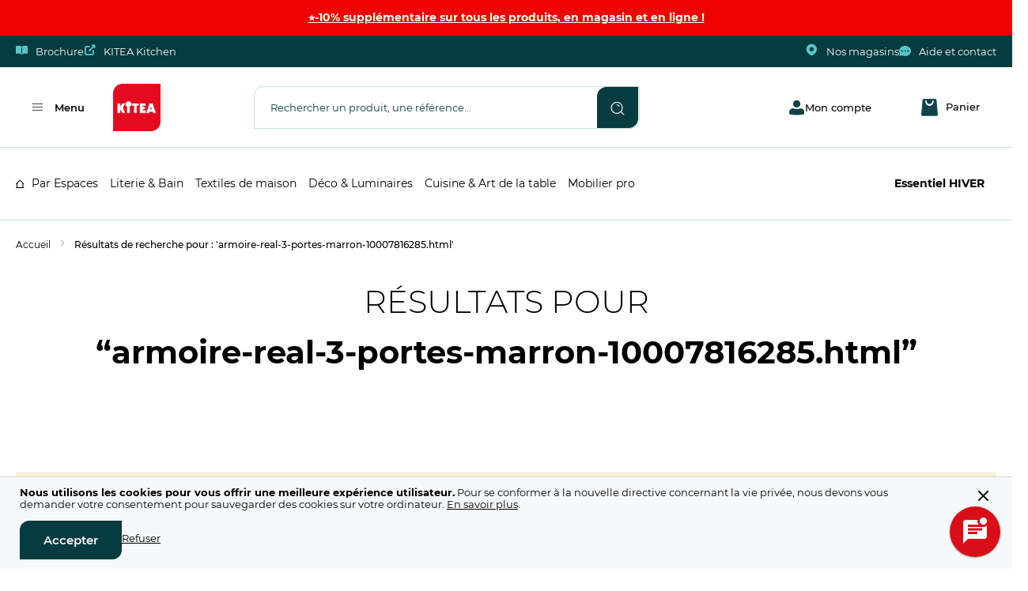

--- FILE ---
content_type: text/html; charset=UTF-8
request_url: https://www.kitea.com/armoire-real-3-portes-marron-10007816285.html
body_size: 29772
content:
 <!doctype html><html lang="fr"><head > <meta charset="utf-8"/>
<meta name="title" content="Résultats de recherche pour : &#039;armoire-real-3-portes-marron-10007816285.html&#039;"/>
<meta name="description" content="KITEA Le n° 1 du mobilier et de la décoration au Maroc. Meubles, décoration, ameublement, chaise, table, lit, chambre à coucher, fauteuil, salon, canapé."/>
<meta name="keywords" content="KITEA Le n° 1 du mobilier et de la décoration au Maroc. Meubles, décoration, ameublement, chaise, table, lit, chambre à coucher, fauteuil, salon, canapé."/>
<meta name="robots" content="NOINDEX,FOLLOW"/>
<meta name="viewport" content="width=device-width, initial-scale=1"/>
<meta name="format-detection" content="telephone=no"/>
<meta http-equiv="X-UA-Compatible" content="IE=edge"/>
<meta name="" content="text/html; charset=utf-8"/>
<title>Résultats de recherche pour : &#039;armoire-real-3-portes-marron-10007816285.html&#039;</title>
<link  rel="stylesheet" type="text/css"  media="all" href="https://www.kitea.com/static/version1761645195/frontend/Sm/topmart_fashion/fr_FR/mage/calendar.min.css" />
<link  rel="stylesheet" type="text/css"  media="all" href="https://www.kitea.com/static/version1761645195/frontend/Sm/topmart_fashion/fr_FR/Mageplaza_Blog/css/mpBlogIcon.min.css" />
<link  rel="stylesheet" type="text/css"  media="all" href="https://www.kitea.com/static/version1761645195/frontend/Sm/topmart_fashion/fr_FR/Sparsh_Faq/css/faq.min.css" />
<link  rel="stylesheet" type="text/css"  media="all" href="https://www.kitea.com/static/version1761645195/frontend/Sm/topmart_fashion/fr_FR/css/styles-m.min.css" />
<link  rel="stylesheet" type="text/css"  media="all" href="https://www.kitea.com/static/version1761645195/frontend/Sm/topmart_fashion/fr_FR/css/select2.min.css" />
<link  rel="stylesheet" type="text/css"  media="all" href="https://www.kitea.com/static/version1761645195/frontend/Sm/topmart_fashion/fr_FR/css/extend_select2.min.css" />
<link  rel="stylesheet" type="text/css"  media="all" href="https://www.kitea.com/static/version1761645195/frontend/Sm/topmart_fashion/fr_FR/Aheadworks_Popup/css/magnific-popup.min.css" />
<link  rel="stylesheet" type="text/css"  media="all" href="https://www.kitea.com/static/version1761645195/frontend/Sm/topmart_fashion/fr_FR/Aheadworks_Popup/css/magnific-animation.min.css" />
<link  rel="stylesheet" type="text/css"  media="all" href="https://www.kitea.com/static/version1761645195/frontend/Sm/topmart_fashion/fr_FR/Mageplaza_Core/css/owl.carousel.min.css" />
<link  rel="stylesheet" type="text/css"  media="all" href="https://www.kitea.com/static/version1761645195/frontend/Sm/topmart_fashion/fr_FR/Mageplaza_Core/css/owl.theme.min.css" />
<link  rel="stylesheet" type="text/css"  media="all" href="https://www.kitea.com/static/version1761645195/frontend/Sm/topmart_fashion/fr_FR/Mageplaza_BannerSlider/css/animate.min.css" />
<link  rel="stylesheet" type="text/css"  media="all" href="https://www.kitea.com/static/version1761645195/frontend/Sm/topmart_fashion/fr_FR/Mageplaza_BannerSlider/css/style.min.css" />
<link  rel="stylesheet" type="text/css"  media="all" href="https://www.kitea.com/static/version1761645195/frontend/Sm/topmart_fashion/fr_FR/Magezon_Core/css/styles.min.css" />
<link  rel="stylesheet" type="text/css"  media="all" href="https://www.kitea.com/static/version1761645195/frontend/Sm/topmart_fashion/fr_FR/Sparsh_WhatsAppChat/css/whatsapp-chat.min.css" />
<link  rel="stylesheet" type="text/css"  media="all" href="https://www.kitea.com/static/version1761645195/frontend/Sm/topmart_fashion/fr_FR/RedChamps_NotificationBar/css/styles.min.css" />
<link  rel="stylesheet" type="text/css"  media="screen and (min-width: 768px)" href="https://www.kitea.com/static/version1761645195/frontend/Sm/topmart_fashion/fr_FR/css/styles-l.min.css" />
<link  rel="stylesheet" type="text/css"  media="print" href="https://www.kitea.com/static/version1761645195/frontend/Sm/topmart_fashion/fr_FR/css/print.min.css" />
<link  rel="stylesheet" type="text/css"  rel="stylesheet" href="https://www.kitea.com/static/version1761645195/frontend/Sm/topmart_fashion/fr_FR/css/intlTelInput.min.css" />

<link  rel="icon" type="image/x-icon" href="https://www.kitea.com/media/favicon/stores/1/Fav_icone_500x500.png" />
<link  rel="shortcut icon" type="image/x-icon" href="https://www.kitea.com/media/favicon/stores/1/Fav_icone_500x500.png" />
<style>.product-reviews-summary .rating-summary { display:none; }</style>

<meta name="google-site-verification" content="CXVTYuZsvN9lAAfuREPEsS-7_BgO2puTAcTmrqe6Xec" />



<meta name="facebook-domain-verification" content="bo4yys9bocpcqxrr9pih242402etrz" />



<style>
@media only screen and (max-width: 768px) {
.fme-jobs-manager .columns-list .container- .flex-2-grid {
    display: block !important;
    max-height: 260px !important;
}
.sidebar-nav-mobile .wishlist-magasins .fme-header {
        display: none;
    }
.fme-jobs-manager .columns-list .container- .flex-2-grid.content ul {
        padding-left: 0;
    }
}
</style>    <!-- NO Pixel ID is configured, please goto Admin -->        </head><body data-container="body" data-mage-init='{"loaderAjax": {}, "loader": { "icon": "https://www.kitea.com/static/version1761645195/frontend/Sm/topmart_fashion/fr_FR/images/loader-2.gif"}}' id="html-body" class="page-products page-with-filter catalogsearch-result-index page-layout-1column">          <div id="cookie-status">La boutique ne fonctionnera pas correctement dans le cas où les cookies sont désactivés.</div>     <noscript><div class="message global noscript"><div class="content"><p><strong>Javascript est désactivé dans votre navigateur.</strong> <span> Pour une meilleure expérience sur notre site, assurez-vous d’activer JavaScript dans votre navigateur.</span></p></div></div></noscript>    <div role="alertdialog" tabindex="-1" class="message global cookie" id="notice-cookie-block"><div role="document" class="content" tabindex="0"><span class="close-button icon-ico-cancel"></span> <div class="cookie-content"><p>
    <strong>Nous utilisons les cookies pour vous offrir une meilleure expérience utilisateur.</strong>
    <span>Pour se conformer à la nouvelle directive concernant la vie privée, nous devons vous demander votre consentement pour sauvegarder des cookies sur votre ordinateur.</span>
    <a href="https://www.kitea.com/privacy-policy-cookie-restriction-mode/">En savoir plus</a>.
</p>
</div><div class="actions"><button id="btn-cookie-allow" class="action allow secondary"><span>Accepter</span></button> <a id="btn-cookie-refuse" class="refuse"><span>Refuser</span></a></div></div></div>     <div class="sticky-notification-bar" style="background-color: #ee0202; color: #ffffff;"><span class="content"><span class="content">
    <a href="https://www.kitea.com/essentiel-hiver-26.html" style="color:#ffffff;">⭐-10% supplémentaire sur tous les produits, en magasin et en ligne !</a>
</span></span></div>  <noscript><iframe src="https://www.googletagmanager.com/ns.html?id=GTM-WJGGSB5" height="0" width="0" style="display:none;visibility:hidden"></iframe></noscript><div class="page-wrapper"> <header class="page-header"><div class="header-container header-style-3"><div class="header-top"><div class="container"><div class="row header-links"><div class="col-auto"><ul class="header-support"><li> <a href="https://www.kitea.com/kitea-catalogues-and-brochures/"><span class="icon-ico-brochure" ></span>Brochure</a></li> <li> <a href="https://kitea-kitchen.com/" target="_blank"><span class="icon-ico-open-new"></span>KITEA Kitchen</a></li></ul></div><div class="col-auto"><ul class="header-support header-help"><li> <a href="https://www.kitea.com/maplist/"><span class="icon-ico-pin1"></span>Nos magasins</a></li> <li> <a href="https://www.kitea.com/besoin-daide/"><span class="icon-ico-tchat"></span>Aide et contact</a></li></ul></div></div></div></div><div class="header-middle"><div class="container"><div class="middle-content"><div class="menu">   <div class="vertical-menu-block"><button class="block-title-menu"><span><span class="icon-ico-menu"></span>Menu</span></button> <div class="vertical-menu-content"><div class="gray-background"></div><nav class="navigation" role="navigation"><div class="close-button"><button class="close_menu">X</button></div><ul data-mage-init='{"menu":{"responsive":true, "expanded":true, "position":{"my":"left top","at":"left bottom"}}}'><li  class="level0 nav-1 category-item first level-top parent"><a href="https://www.kitea.com/par-espaces.html"  class="level-top" ><span>Par Espaces</span></a><ul class="level0 submenu"><li class="level1 nav-1-1 category-item first parent"><a href="#" class="level-top ui-corner-all ui-state-active has-submenu-arrows"><span class="submenu-arrows"></span><span class="parent-name">Par Espaces</span></a></li><li class="level1 nav-1-1 category-item first parent"><a href="#" class="level-top ui-corner-all hidden_l has-back-arrow"><span class="back-arrow"></span><span>Retour au menu principal</span></a></li><li  class="level1 nav-1-1 category-item first parent"><a href="https://www.kitea.com/par-espaces/salon-et-sejour.html" ><span>Salon et séjour</span></a><ul class="level1 submenu"><li class="level2 nav-1-1-1 category-item first parent"><a href="#" class="level-top ui-corner-all ui-state-active has-submenu-arrows"><span class="submenu-arrows"></span><span class="parent-name">Salon et séjour</span></a></li><li class="level2 nav-1-1-1 category-item first parent"><a href="#" class="level-top ui-corner-all hidden_l has-back-arrow"><span class="back-arrow"></span><span>Retour au menu principal</span></a></li><li  class="level2 nav-1-1-1 category-item first parent"><a href="https://www.kitea.com/par-espaces/salon-et-sejour/canapes-et-sofas.html" ><span>Canapés et Sofas</span></a><ul class="level2 submenu"><li class="level3 nav-1-1-1-1 category-item first"><a href="#" class="level-top ui-corner-all ui-state-active has-submenu-arrows"><span class="submenu-arrows"></span><span class="parent-name">Canapés et Sofas</span></a></li><li class="level3 nav-1-1-1-1 category-item first"><a href="#" class="level-top ui-corner-all hidden_l has-back-arrow"><span class="back-arrow"></span><span>Retour au menu principal</span></a></li><li  class="level3 nav-1-1-1-1 category-item first"><a href="https://www.kitea.com/par-espaces/salon-et-sejour/canapes-et-sofas/canape-simple.html" ><span>Canapé simple</span></a></li><li  class="level3 nav-1-1-1-2 category-item"><a href="https://www.kitea.com/par-espaces/salon-et-sejour/canapes-et-sofas/canape-lit-clic-clac.html" ><span>Canapé lit clic-clac</span></a></li><li  class="level3 nav-1-1-1-3 category-item"><a href="https://www.kitea.com/par-espaces/salon-et-sejour/canapes-et-sofas/canape-d-angle.html" ><span>Canapé d&#039;angle</span></a></li><li  class="level3 nav-1-1-1-4 category-item last"><a href="https://www.kitea.com/par-espaces/salon-et-sejour/canapes-et-sofas/canape-convertible.html" ><span>Canapé convertible</span></a></li></ul></li><li  class="level2 nav-1-1-2 category-item parent"><a href="https://www.kitea.com/par-espaces/salon-et-sejour/fauteuils-de-salon.html" ><span>Fauteuils de salon</span></a><ul class="level2 submenu"><li class="level3 nav-1-1-2-1 category-item first"><a href="#" class="level-top ui-corner-all ui-state-active has-submenu-arrows"><span class="submenu-arrows"></span><span class="parent-name">Fauteuils de salon</span></a></li><li class="level3 nav-1-1-2-1 category-item first"><a href="#" class="level-top ui-corner-all hidden_l has-back-arrow"><span class="back-arrow"></span><span>Retour au menu principal</span></a></li><li  class="level3 nav-1-1-2-1 category-item first"><a href="https://www.kitea.com/par-espaces/salon-et-sejour/fauteuils-de-salon/fauteuil-simple.html" ><span>Fauteuil simple</span></a></li><li  class="level3 nav-1-1-2-2 category-item"><a href="https://www.kitea.com/par-espaces/salon-et-sejour/fauteuils-de-salon/fauteuil-moderne.html" ><span>Fauteuil moderne</span></a></li><li  class="level3 nav-1-1-2-3 category-item"><a href="https://www.kitea.com/par-espaces/salon-et-sejour/fauteuils-de-salon/fauteuil-relax.html" ><span>Fauteuil relax</span></a></li><li  class="level3 nav-1-1-2-4 category-item last"><a href="https://www.kitea.com/par-espaces/salon-et-sejour/fauteuils-de-salon/pouf.html" ><span>Pouf</span></a></li></ul></li><li  class="level2 nav-1-1-3 category-item parent"><a href="https://www.kitea.com/par-espaces/salon-et-sejour/meuble-tv.html" ><span>Meuble TV</span></a><ul class="level2 submenu"><li class="level3 nav-1-1-3-1 category-item first"><a href="#" class="level-top ui-corner-all ui-state-active has-submenu-arrows"><span class="submenu-arrows"></span><span class="parent-name">Meuble TV</span></a></li><li class="level3 nav-1-1-3-1 category-item first"><a href="#" class="level-top ui-corner-all hidden_l has-back-arrow"><span class="back-arrow"></span><span>Retour au menu principal</span></a></li><li  class="level3 nav-1-1-3-1 category-item first"><a href="https://www.kitea.com/par-espaces/salon-et-sejour/meuble-tv/meuble-tv-unite-murale.html" ><span>Meuble TV unité murale</span></a></li><li  class="level3 nav-1-1-3-2 category-item last"><a href="https://www.kitea.com/par-espaces/salon-et-sejour/meuble-tv/meuble-tv-sur-pieds.html" ><span>Meuble TV sur pieds</span></a></li></ul></li><li  class="level2 nav-1-1-4 category-item parent"><a href="https://www.kitea.com/par-espaces/salon-et-sejour/tables-de-salon.html" ><span>Tables de salon</span></a><ul class="level2 submenu"><li class="level3 nav-1-1-4-1 category-item first"><a href="#" class="level-top ui-corner-all ui-state-active has-submenu-arrows"><span class="submenu-arrows"></span><span class="parent-name">Tables de salon</span></a></li><li class="level3 nav-1-1-4-1 category-item first"><a href="#" class="level-top ui-corner-all hidden_l has-back-arrow"><span class="back-arrow"></span><span>Retour au menu principal</span></a></li><li  class="level3 nav-1-1-4-1 category-item first"><a href="https://www.kitea.com/par-espaces/salon-et-sejour/tables-de-salon/table-basse.html" ><span>Table basse</span></a></li><li  class="level3 nav-1-1-4-2 category-item last"><a href="https://www.kitea.com/par-espaces/salon-et-sejour/tables-de-salon/table-d-appoint.html" ><span>Table d&#039;appoint</span></a></li></ul></li><li  class="level2 nav-1-1-5 category-item parent"><a href="https://www.kitea.com/par-espaces/salon-et-sejour/rangement-de-salon.html" ><span>Rangement de salon</span></a><ul class="level2 submenu"><li class="level3 nav-1-1-5-1 category-item first"><a href="#" class="level-top ui-corner-all ui-state-active has-submenu-arrows"><span class="submenu-arrows"></span><span class="parent-name">Rangement de salon</span></a></li><li class="level3 nav-1-1-5-1 category-item first"><a href="#" class="level-top ui-corner-all hidden_l has-back-arrow"><span class="back-arrow"></span><span>Retour au menu principal</span></a></li><li  class="level3 nav-1-1-5-1 category-item first"><a href="https://www.kitea.com/par-espaces/salon-et-sejour/rangement-de-salon/console.html" ><span>Console</span></a></li><li  class="level3 nav-1-1-5-2 category-item last"><a href="https://www.kitea.com/par-espaces/salon-et-sejour/rangement-de-salon/buffet.html" ><span>Buffet</span></a></li></ul></li><li  class="level2 nav-1-1-6 category-item parent"><a href="https://www.kitea.com/par-espaces/salon-et-sejour/chaises-de-sejour.html" ><span>Chaises de séjour</span></a><ul class="level2 submenu"><li class="level3 nav-1-1-6-1 category-item first"><a href="#" class="level-top ui-corner-all ui-state-active has-submenu-arrows"><span class="submenu-arrows"></span><span class="parent-name">Chaises de séjour</span></a></li><li class="level3 nav-1-1-6-1 category-item first"><a href="#" class="level-top ui-corner-all hidden_l has-back-arrow"><span class="back-arrow"></span><span>Retour au menu principal</span></a></li><li  class="level3 nav-1-1-6-1 category-item first"><a href="https://www.kitea.com/par-espaces/salon-et-sejour/chaises-de-sejour/chaises-sans-accoudoir.html" ><span>Chaises sans accoudoir</span></a></li><li  class="level3 nav-1-1-6-2 category-item last"><a href="https://www.kitea.com/par-espaces/salon-et-sejour/chaises-de-sejour/chaises-avec-accoudoir.html" ><span>Chaises avec accoudoir</span></a></li></ul></li><li  class="level2 nav-1-1-7 category-item last parent"><a href="https://www.kitea.com/par-espaces/salon-et-sejour/habillage-sejour.html" ><span>Habillage séjour</span></a><ul class="level2 submenu"><li class="level3 nav-1-1-7-1 category-item first last"><a href="#" class="level-top ui-corner-all ui-state-active has-submenu-arrows"><span class="submenu-arrows"></span><span class="parent-name">Habillage séjour</span></a></li><li class="level3 nav-1-1-7-1 category-item first last"><a href="#" class="level-top ui-corner-all hidden_l has-back-arrow"><span class="back-arrow"></span><span>Retour au menu principal</span></a></li><li  class="level3 nav-1-1-7-1 category-item first last"><a href="https://www.kitea.com/par-espaces/salon-et-sejour/habillage-sejour/miroir.html" ><span>Miroir </span></a></li></ul></li></ul></li><li  class="level1 nav-1-2 category-item parent"><a href="https://www.kitea.com/par-espaces/salle-a-manger.html" ><span>Salle à manger</span></a><ul class="level1 submenu"><li class="level2 nav-1-2-1 category-item first parent"><a href="#" class="level-top ui-corner-all ui-state-active has-submenu-arrows"><span class="submenu-arrows"></span><span class="parent-name">Salle à manger</span></a></li><li class="level2 nav-1-2-1 category-item first parent"><a href="#" class="level-top ui-corner-all hidden_l has-back-arrow"><span class="back-arrow"></span><span>Retour au menu principal</span></a></li><li  class="level2 nav-1-2-1 category-item first parent"><a href="https://www.kitea.com/par-espaces/salle-a-manger/tables-a-manger.html" ><span>Tables à Manger</span></a><ul class="level2 submenu"><li class="level3 nav-1-2-1-1 category-item first"><a href="#" class="level-top ui-corner-all ui-state-active has-submenu-arrows"><span class="submenu-arrows"></span><span class="parent-name">Tables à Manger</span></a></li><li class="level3 nav-1-2-1-1 category-item first"><a href="#" class="level-top ui-corner-all hidden_l has-back-arrow"><span class="back-arrow"></span><span>Retour au menu principal</span></a></li><li  class="level3 nav-1-2-1-1 category-item first"><a href="https://www.kitea.com/par-espaces/salle-a-manger/tables-a-manger/tables-a-manger.html" ><span>Tables à manger</span></a></li><li  class="level3 nav-1-2-1-2 category-item"><a href="https://www.kitea.com/par-espaces/salle-a-manger/tables-a-manger/tables-a-manger-extensible.html" ><span>Tables à manger extensible</span></a></li><li  class="level3 nav-1-2-1-3 category-item"><a href="https://www.kitea.com/par-espaces/salle-a-manger/tables-a-manger/sets-table-avec-chaises.html" ><span>Sets Table avec chaises</span></a></li><li  class="level3 nav-1-2-1-4 category-item last"><a href="https://www.kitea.com/par-espaces/salle-a-manger/tables-a-manger/chaises-de-table-a-manger.html" ><span>Chaises de table à manger</span></a></li></ul></li><li  class="level2 nav-1-2-2 category-item parent"><a href="https://www.kitea.com/par-espaces/salle-a-manger/tables-hautes-a-manger.html" ><span>Tables Hautes à manger</span></a><ul class="level2 submenu"><li class="level3 nav-1-2-2-1 category-item first"><a href="#" class="level-top ui-corner-all ui-state-active has-submenu-arrows"><span class="submenu-arrows"></span><span class="parent-name">Tables Hautes à manger</span></a></li><li class="level3 nav-1-2-2-1 category-item first"><a href="#" class="level-top ui-corner-all hidden_l has-back-arrow"><span class="back-arrow"></span><span>Retour au menu principal</span></a></li><li  class="level3 nav-1-2-2-1 category-item first"><a href="https://www.kitea.com/par-espaces/salle-a-manger/tables-hautes-a-manger/tables-hautes.html" ><span>Tables Hautes</span></a></li><li  class="level3 nav-1-2-2-2 category-item last"><a href="https://www.kitea.com/par-espaces/salle-a-manger/tables-hautes-a-manger/tabourets-et-chaises-hautes.html" ><span>Tabourets et chaises hautes</span></a></li></ul></li><li  class="level2 nav-1-2-3 category-item parent"><a href="https://www.kitea.com/par-espaces/salle-a-manger/rangement-de-salle-a-manger.html" ><span>Rangement de salle à manger</span></a><ul class="level2 submenu"><li class="level3 nav-1-2-3-1 category-item first"><a href="#" class="level-top ui-corner-all ui-state-active has-submenu-arrows"><span class="submenu-arrows"></span><span class="parent-name">Rangement de salle à manger</span></a></li><li class="level3 nav-1-2-3-1 category-item first"><a href="#" class="level-top ui-corner-all hidden_l has-back-arrow"><span class="back-arrow"></span><span>Retour au menu principal</span></a></li><li  class="level3 nav-1-2-3-1 category-item first"><a href="https://www.kitea.com/par-espaces/salle-a-manger/rangement-de-salle-a-manger/buffet-et-commodes.html" ><span>Buffet et commodes</span></a></li><li  class="level3 nav-1-2-3-2 category-item"><a href="https://www.kitea.com/par-espaces/salle-a-manger/rangement-de-salle-a-manger/vitres-et-bibliotheques.html" ><span>Vitres et bibliothèques</span></a></li><li  class="level3 nav-1-2-3-3 category-item last"><a href="https://www.kitea.com/par-espaces/salle-a-manger/rangement-de-salle-a-manger/consoles.html" ><span>Consoles</span></a></li></ul></li><li  class="level2 nav-1-2-4 category-item last parent"><a href="https://www.kitea.com/par-espaces/salle-a-manger/habillage-salle-a-manger.html" ><span>Habillage salle à manger</span></a><ul class="level2 submenu"><li class="level3 nav-1-2-4-1 category-item first"><a href="#" class="level-top ui-corner-all ui-state-active has-submenu-arrows"><span class="submenu-arrows"></span><span class="parent-name">Habillage salle à manger</span></a></li><li class="level3 nav-1-2-4-1 category-item first"><a href="#" class="level-top ui-corner-all hidden_l has-back-arrow"><span class="back-arrow"></span><span>Retour au menu principal</span></a></li><li  class="level3 nav-1-2-4-1 category-item first"><a href="https://www.kitea.com/par-espaces/salle-a-manger/habillage-salle-a-manger/etageres-murales.html" ><span>Etagères Murales</span></a></li><li  class="level3 nav-1-2-4-2 category-item last"><a href="https://www.kitea.com/par-espaces/salle-a-manger/habillage-salle-a-manger/miroirs-muraux.html" ><span>Miroirs muraux </span></a></li></ul></li></ul></li><li  class="level1 nav-1-3 category-item parent"><a href="https://www.kitea.com/par-espaces/chambre-adulte.html" ><span>Chambre adulte</span></a><ul class="level1 submenu"><li class="level2 nav-1-3-1 category-item first parent"><a href="#" class="level-top ui-corner-all ui-state-active has-submenu-arrows"><span class="submenu-arrows"></span><span class="parent-name">Chambre adulte</span></a></li><li class="level2 nav-1-3-1 category-item first parent"><a href="#" class="level-top ui-corner-all hidden_l has-back-arrow"><span class="back-arrow"></span><span>Retour au menu principal</span></a></li><li  class="level2 nav-1-3-1 category-item first parent"><a href="https://www.kitea.com/par-espaces/chambre-adulte/lits-et-couchage-adulte.html" ><span>Lits et couchage adulte</span></a><ul class="level2 submenu"><li class="level3 nav-1-3-1-1 category-item first"><a href="#" class="level-top ui-corner-all ui-state-active has-submenu-arrows"><span class="submenu-arrows"></span><span class="parent-name">Lits et couchage adulte</span></a></li><li class="level3 nav-1-3-1-1 category-item first"><a href="#" class="level-top ui-corner-all hidden_l has-back-arrow"><span class="back-arrow"></span><span>Retour au menu principal</span></a></li><li  class="level3 nav-1-3-1-1 category-item first"><a href="https://www.kitea.com/par-espaces/chambre-adulte/lits-et-couchage-adulte/lits-adulte.html" ><span>Lits adulte</span></a></li><li  class="level3 nav-1-3-1-2 category-item"><a href="https://www.kitea.com/par-espaces/chambre-adulte/lits-et-couchage-adulte/matelas-adulte.html" ><span>Matelas adulte</span></a></li><li  class="level3 nav-1-3-1-3 category-item"><a href="https://www.kitea.com/par-espaces/chambre-adulte/lits-et-couchage-adulte/sommiers-adulte.html" ><span>Sommiers adulte</span></a></li><li  class="level3 nav-1-3-1-4 category-item"><a href="https://www.kitea.com/par-espaces/chambre-adulte/lits-et-couchage-adulte/chevet.html" ><span>Chevet adulte</span></a></li><li  class="level3 nav-1-3-1-5 category-item last"><a href="https://www.kitea.com/par-espaces/chambre-adulte/lits-et-couchage-adulte/pack-lits-adulte.html" ><span>Packs lits adulte</span></a></li></ul></li><li  class="level2 nav-1-3-2 category-item parent"><a href="https://www.kitea.com/par-espaces/chambre-adulte/rangement-de-chambre-adulte.html" ><span>Rangement de chambre adulte</span></a><ul class="level2 submenu"><li class="level3 nav-1-3-2-1 category-item first"><a href="#" class="level-top ui-corner-all ui-state-active has-submenu-arrows"><span class="submenu-arrows"></span><span class="parent-name">Rangement de chambre adulte</span></a></li><li class="level3 nav-1-3-2-1 category-item first"><a href="#" class="level-top ui-corner-all hidden_l has-back-arrow"><span class="back-arrow"></span><span>Retour au menu principal</span></a></li><li  class="level3 nav-1-3-2-1 category-item first"><a href="https://www.kitea.com/par-espaces/chambre-adulte/rangement-de-chambre-adulte/armoires.html" ><span>Armoires</span></a></li><li  class="level3 nav-1-3-2-2 category-item"><a href="https://www.kitea.com/par-espaces/chambre-adulte/rangement-de-chambre-adulte/commodes-et-coiffeuses.html" ><span>Commodes et coiffeuses</span></a></li><li  class="level3 nav-1-3-2-3 category-item"><a href="https://www.kitea.com/par-espaces/chambre-adulte/rangement-de-chambre-adulte/bar-a-beaute.html" ><span>Bar à beauté</span></a></li><li  class="level3 nav-1-3-2-4 category-item last"><a href="https://www.kitea.com/par-espaces/chambre-adulte/rangement-de-chambre-adulte/coffres-et-tiroirs-de-lit.html" ><span>Coffres et tiroirs de lit</span></a></li></ul></li><li  class="level2 nav-1-3-3 category-item last parent"><a href="https://www.kitea.com/par-espaces/chambre-adulte/habillage-mural-chambre-adulte.html" ><span>Habillage mural chambre adulte</span></a><ul class="level2 submenu"><li class="level3 nav-1-3-3-1 category-item first"><a href="#" class="level-top ui-corner-all ui-state-active has-submenu-arrows"><span class="submenu-arrows"></span><span class="parent-name">Habillage mural chambre adulte</span></a></li><li class="level3 nav-1-3-3-1 category-item first"><a href="#" class="level-top ui-corner-all hidden_l has-back-arrow"><span class="back-arrow"></span><span>Retour au menu principal</span></a></li><li  class="level3 nav-1-3-3-1 category-item first"><a href="https://www.kitea.com/par-espaces/chambre-adulte/habillage-mural-chambre-adulte/etageres-murales.html" ><span>Etagères murales</span></a></li><li  class="level3 nav-1-3-3-2 category-item last"><a href="https://www.kitea.com/par-espaces/chambre-adulte/habillage-mural-chambre-adulte/miroirs.html" ><span>Miroirs</span></a></li></ul></li></ul></li><li  class="level1 nav-1-4 category-item parent"><a href="https://www.kitea.com/par-espaces/chambre-enfant.html" ><span>Chambre enfant</span></a><ul class="level1 submenu"><li class="level2 nav-1-4-1 category-item first parent"><a href="#" class="level-top ui-corner-all ui-state-active has-submenu-arrows"><span class="submenu-arrows"></span><span class="parent-name">Chambre enfant</span></a></li><li class="level2 nav-1-4-1 category-item first parent"><a href="#" class="level-top ui-corner-all hidden_l has-back-arrow"><span class="back-arrow"></span><span>Retour au menu principal</span></a></li><li  class="level2 nav-1-4-1 category-item first parent"><a href="https://www.kitea.com/par-espaces/chambre-enfant/lits-et-couchage-enfant.html" ><span>Lits et couchage enfant</span></a><ul class="level2 submenu"><li class="level3 nav-1-4-1-1 category-item first"><a href="#" class="level-top ui-corner-all ui-state-active has-submenu-arrows"><span class="submenu-arrows"></span><span class="parent-name">Lits et couchage enfant</span></a></li><li class="level3 nav-1-4-1-1 category-item first"><a href="#" class="level-top ui-corner-all hidden_l has-back-arrow"><span class="back-arrow"></span><span>Retour au menu principal</span></a></li><li  class="level3 nav-1-4-1-1 category-item first"><a href="https://www.kitea.com/par-espaces/chambre-enfant/lits-et-couchage-enfant/lits-enfant.html" ><span>Lits enfant</span></a></li><li  class="level3 nav-1-4-1-2 category-item"><a href="https://www.kitea.com/par-espaces/chambre-enfant/lits-et-couchage-enfant/matelas-enfant.html" ><span>Matelas enfant</span></a></li><li  class="level3 nav-1-4-1-3 category-item"><a href="https://www.kitea.com/par-espaces/chambre-enfant/lits-et-couchage-enfant/sommiers-enfant.html" ><span>Sommiers enfant</span></a></li><li  class="level3 nav-1-4-1-4 category-item"><a href="https://www.kitea.com/par-espaces/chambre-enfant/lits-et-couchage-enfant/chevet-enfant.html" ><span>Chevet enfant</span></a></li><li  class="level3 nav-1-4-1-5 category-item last"><a href="https://www.kitea.com/par-espaces/chambre-enfant/lits-et-couchage-enfant/pack-chambre-enfants.html" ><span>Pack Chambre enfants</span></a></li></ul></li><li  class="level2 nav-1-4-2 category-item parent"><a href="https://www.kitea.com/par-espaces/chambre-enfant/rangement-de-chambre-enfant.html" ><span>Rangement de chambre enfant</span></a><ul class="level2 submenu"><li class="level3 nav-1-4-2-1 category-item first"><a href="#" class="level-top ui-corner-all ui-state-active has-submenu-arrows"><span class="submenu-arrows"></span><span class="parent-name">Rangement de chambre enfant</span></a></li><li class="level3 nav-1-4-2-1 category-item first"><a href="#" class="level-top ui-corner-all hidden_l has-back-arrow"><span class="back-arrow"></span><span>Retour au menu principal</span></a></li><li  class="level3 nav-1-4-2-1 category-item first"><a href="https://www.kitea.com/par-espaces/chambre-enfant/rangement-de-chambre-enfant/commodes.html" ><span>Commodes</span></a></li><li  class="level3 nav-1-4-2-2 category-item"><a href="https://www.kitea.com/par-espaces/chambre-enfant/rangement-de-chambre-enfant/armoires.html" ><span>Armoires</span></a></li><li  class="level3 nav-1-4-2-3 category-item"><a href="https://www.kitea.com/par-espaces/chambre-enfant/rangement-de-chambre-enfant/bibliotheques.html" ><span>Bibliothèques</span></a></li><li  class="level3 nav-1-4-2-4 category-item last"><a href="https://www.kitea.com/par-espaces/chambre-enfant/rangement-de-chambre-enfant/tiroirs-de-lit.html" ><span>Tiroirs de lit</span></a></li></ul></li><li  class="level2 nav-1-4-3 category-item last parent"><a href="https://www.kitea.com/par-espaces/chambre-enfant/bureaux-d-enfant.html" ><span>Bureaux d&#039;enfant</span></a><ul class="level2 submenu"><li class="level3 nav-1-4-3-1 category-item first"><a href="#" class="level-top ui-corner-all ui-state-active has-submenu-arrows"><span class="submenu-arrows"></span><span class="parent-name">Bureaux d'enfant</span></a></li><li class="level3 nav-1-4-3-1 category-item first"><a href="#" class="level-top ui-corner-all hidden_l has-back-arrow"><span class="back-arrow"></span><span>Retour au menu principal</span></a></li><li  class="level3 nav-1-4-3-1 category-item first"><a href="https://www.kitea.com/par-espaces/chambre-enfant/bureaux-d-enfant/bureaux-enfant.html" ><span>Bureaux enfant</span></a></li><li  class="level3 nav-1-4-3-2 category-item"><a href="https://www.kitea.com/par-espaces/chambre-enfant/bureaux-d-enfant/chaises-et-fauteuils-de-bureau-enfant.html" ><span>Chaises et fauteuils de Bureau enfant</span></a></li><li  class="level3 nav-1-4-3-3 category-item"><a href="https://www.kitea.com/par-espaces/chambre-enfant/bureaux-d-enfant/bureaux-gamer.html" ><span>Bureaux gamer</span></a></li><li  class="level3 nav-1-4-3-4 category-item last"><a href="https://www.kitea.com/par-espaces/chambre-enfant/bureaux-d-enfant/chaises-gamer.html" ><span>Chaises Gamer</span></a></li></ul></li></ul></li><li  class="level1 nav-1-5 category-item parent"><a href="https://www.kitea.com/par-espaces/chambre-bebe.html" ><span>Chambre bébé</span></a><ul class="level1 submenu"><li class="level2 nav-1-5-1 category-item first parent"><a href="#" class="level-top ui-corner-all ui-state-active has-submenu-arrows"><span class="submenu-arrows"></span><span class="parent-name">Chambre bébé</span></a></li><li class="level2 nav-1-5-1 category-item first parent"><a href="#" class="level-top ui-corner-all hidden_l has-back-arrow"><span class="back-arrow"></span><span>Retour au menu principal</span></a></li><li  class="level2 nav-1-5-1 category-item first parent"><a href="https://www.kitea.com/par-espaces/chambre-bebe/lits-et-couchage-bebe.html" ><span>Lits et couchage bébé</span></a><ul class="level2 submenu"><li class="level3 nav-1-5-1-1 category-item first"><a href="#" class="level-top ui-corner-all ui-state-active has-submenu-arrows"><span class="submenu-arrows"></span><span class="parent-name">Lits et couchage bébé</span></a></li><li class="level3 nav-1-5-1-1 category-item first"><a href="#" class="level-top ui-corner-all hidden_l has-back-arrow"><span class="back-arrow"></span><span>Retour au menu principal</span></a></li><li  class="level3 nav-1-5-1-1 category-item first"><a href="https://www.kitea.com/par-espaces/chambre-bebe/lits-et-couchage-bebe/lits-bebes.html" ><span>Lits bébés</span></a></li><li  class="level3 nav-1-5-1-2 category-item"><a href="https://www.kitea.com/par-espaces/chambre-bebe/lits-et-couchage-bebe/matelas-pour-bebe.html" ><span>Matelas pour bébé</span></a></li><li  class="level3 nav-1-5-1-3 category-item last"><a href="https://www.kitea.com/par-espaces/chambre-bebe/lits-et-couchage-bebe/barrieres-de-securite.html" ><span>Barrières de sécurité</span></a></li></ul></li><li  class="level2 nav-1-5-2 category-item last parent"><a href="https://www.kitea.com/par-espaces/chambre-bebe/rangement-de-chambre-bebe.html" ><span>Rangement de chambre bébé</span></a><ul class="level2 submenu"><li class="level3 nav-1-5-2-1 category-item first last"><a href="#" class="level-top ui-corner-all ui-state-active has-submenu-arrows"><span class="submenu-arrows"></span><span class="parent-name">Rangement de chambre bébé</span></a></li><li class="level3 nav-1-5-2-1 category-item first last"><a href="#" class="level-top ui-corner-all hidden_l has-back-arrow"><span class="back-arrow"></span><span>Retour au menu principal</span></a></li><li  class="level3 nav-1-5-2-1 category-item first last"><a href="https://www.kitea.com/par-espaces/chambre-bebe/rangement-de-chambre-bebe/tables-a-langer-et-commandes.html" ><span>Tables à langer et commodes</span></a></li></ul></li></ul></li><li  class="level1 nav-1-6 category-item parent"><a href="https://www.kitea.com/par-espaces/rangement.html" ><span>Rangement</span></a><ul class="level1 submenu"><li class="level2 nav-1-6-1 category-item first parent"><a href="#" class="level-top ui-corner-all ui-state-active has-submenu-arrows"><span class="submenu-arrows"></span><span class="parent-name">Rangement</span></a></li><li class="level2 nav-1-6-1 category-item first parent"><a href="#" class="level-top ui-corner-all hidden_l has-back-arrow"><span class="back-arrow"></span><span>Retour au menu principal</span></a></li><li  class="level2 nav-1-6-1 category-item first parent"><a href="https://www.kitea.com/par-espaces/rangement/grand-rangement.html" ><span>Grand rangement</span></a><ul class="level2 submenu"><li class="level3 nav-1-6-1-1 category-item first"><a href="#" class="level-top ui-corner-all ui-state-active has-submenu-arrows"><span class="submenu-arrows"></span><span class="parent-name">Grand rangement</span></a></li><li class="level3 nav-1-6-1-1 category-item first"><a href="#" class="level-top ui-corner-all hidden_l has-back-arrow"><span class="back-arrow"></span><span>Retour au menu principal</span></a></li><li  class="level3 nav-1-6-1-1 category-item first"><a href="https://www.kitea.com/par-espaces/rangement/grand-rangement/armoires-de-rangements.html" ><span>Armoires de rangements</span></a></li><li  class="level3 nav-1-6-1-2 category-item"><a href="https://www.kitea.com/par-espaces/rangement/grand-rangement/meubles-multifonctions.html" ><span>Meubles multifonctions</span></a></li><li  class="level3 nav-1-6-1-3 category-item"><a href="https://www.kitea.com/par-espaces/rangement/grand-rangement/commodes.html" ><span>Commodes</span></a></li><li  class="level3 nav-1-6-1-4 category-item"><a href="https://www.kitea.com/par-espaces/rangement/grand-rangement/etageres-et-bibliotheques.html" ><span>Etagères et bibliothèques</span></a></li><li  class="level3 nav-1-6-1-5 category-item"><a href="https://www.kitea.com/par-espaces/rangement/grand-rangement/meubles-a-chaussures.html" ><span>Meubles à chaussures</span></a></li><li  class="level3 nav-1-6-1-6 category-item last"><a href="https://www.kitea.com/par-espaces/rangement/grand-rangement/vestiaires.html" ><span>Vestiaires</span></a></li></ul></li><li  class="level2 nav-1-6-2 category-item last parent"><a href="https://www.kitea.com/par-espaces/rangement/petit-rangement.html" ><span>Petit rangement</span></a><ul class="level2 submenu"><li class="level3 nav-1-6-2-1 category-item first"><a href="#" class="level-top ui-corner-all ui-state-active has-submenu-arrows"><span class="submenu-arrows"></span><span class="parent-name">Petit rangement</span></a></li><li class="level3 nav-1-6-2-1 category-item first"><a href="#" class="level-top ui-corner-all hidden_l has-back-arrow"><span class="back-arrow"></span><span>Retour au menu principal</span></a></li><li  class="level3 nav-1-6-2-1 category-item first"><a href="https://www.kitea.com/par-espaces/rangement/petit-rangement/chevets-et-caissons.html" ><span>Chevets et caissons</span></a></li><li  class="level3 nav-1-6-2-2 category-item"><a href="https://www.kitea.com/par-espaces/rangement/petit-rangement/etageres-murales.html" ><span>Etagères murales</span></a></li><li  class="level3 nav-1-6-2-3 category-item last"><a href="https://www.kitea.com/par-espaces/rangement/petit-rangement/rangement-de-salle-de-bain.html" ><span>Rangement de salle de bain</span></a></li></ul></li></ul></li><li  class="level1 nav-1-7 category-item last parent"><a href="https://www.kitea.com/par-espaces/mobilier-de-jardin.html" ><span>Mobilier de Jardin</span></a><ul class="level1 submenu"><li class="level2 nav-1-7-1 category-item first parent"><a href="#" class="level-top ui-corner-all ui-state-active has-submenu-arrows"><span class="submenu-arrows"></span><span class="parent-name">Mobilier de Jardin</span></a></li><li class="level2 nav-1-7-1 category-item first parent"><a href="#" class="level-top ui-corner-all hidden_l has-back-arrow"><span class="back-arrow"></span><span>Retour au menu principal</span></a></li><li  class="level2 nav-1-7-1 category-item first parent"><a href="https://www.kitea.com/par-espaces/mobilier-de-jardin/meubles-salle-a-manger-exterieur.html" ><span>Meubles salle à manger extérieur</span></a><ul class="level2 submenu"><li class="level3 nav-1-7-1-1 category-item first"><a href="#" class="level-top ui-corner-all ui-state-active has-submenu-arrows"><span class="submenu-arrows"></span><span class="parent-name">Meubles salle à manger extérieur</span></a></li><li class="level3 nav-1-7-1-1 category-item first"><a href="#" class="level-top ui-corner-all hidden_l has-back-arrow"><span class="back-arrow"></span><span>Retour au menu principal</span></a></li><li  class="level3 nav-1-7-1-1 category-item first"><a href="https://www.kitea.com/par-espaces/mobilier-de-jardin/meubles-salle-a-manger-exterieur/tables-et-chaises-de-jardin.html" ><span>Tables et chaises de jardin</span></a></li><li  class="level3 nav-1-7-1-2 category-item last"><a href="https://www.kitea.com/par-espaces/mobilier-de-jardin/meubles-salle-a-manger-exterieur/chaises-de-jardin.html" ><span>Chaises de Jardin</span></a></li></ul></li><li  class="level2 nav-1-7-2 category-item parent"><a href="https://www.kitea.com/par-espaces/mobilier-de-jardin/salons-de-jardin.html" ><span>Salons de Jardin</span></a><ul class="level2 submenu"><li class="level3 nav-1-7-2-1 category-item first"><a href="#" class="level-top ui-corner-all ui-state-active has-submenu-arrows"><span class="submenu-arrows"></span><span class="parent-name">Salons de Jardin</span></a></li><li class="level3 nav-1-7-2-1 category-item first"><a href="#" class="level-top ui-corner-all hidden_l has-back-arrow"><span class="back-arrow"></span><span>Retour au menu principal</span></a></li><li  class="level3 nav-1-7-2-1 category-item first"><a href="https://www.kitea.com/par-espaces/mobilier-de-jardin/salons-de-jardin/salons-de-jardin-bas.html" ><span>Salons de jardin bas</span></a></li><li  class="level3 nav-1-7-2-2 category-item"><a href="https://www.kitea.com/par-espaces/mobilier-de-jardin/salons-de-jardin/salons-bas-avec-table-haute.html" ><span>Salons bas avec Table Haute</span></a></li><li  class="level3 nav-1-7-2-3 category-item last"><a href="https://www.kitea.com/par-espaces/mobilier-de-jardin/salons-de-jardin/elements-complementaires.html" ><span>Eléments complémentaires </span></a></li></ul></li><li  class="level2 nav-1-7-3 category-item parent"><a href="https://www.kitea.com/par-espaces/mobilier-de-jardin/relaxation.html" ><span>Relaxation</span></a><ul class="level2 submenu"><li class="level3 nav-1-7-3-1 category-item first"><a href="#" class="level-top ui-corner-all ui-state-active has-submenu-arrows"><span class="submenu-arrows"></span><span class="parent-name">Relaxation</span></a></li><li class="level3 nav-1-7-3-1 category-item first"><a href="#" class="level-top ui-corner-all hidden_l has-back-arrow"><span class="back-arrow"></span><span>Retour au menu principal</span></a></li><li  class="level3 nav-1-7-3-1 category-item first"><a href="https://www.kitea.com/par-espaces/mobilier-de-jardin/relaxation/transats-et-bain-de-soleil.html" ><span>Transats et bain de soleil</span></a></li><li  class="level3 nav-1-7-3-2 category-item last"><a href="https://www.kitea.com/par-espaces/mobilier-de-jardin/relaxation/fauteuil-suspendus.html" ><span>Fauteuil suspendus</span></a></li></ul></li><li  class="level2 nav-1-7-4 category-item last parent"><a href="https://www.kitea.com/par-espaces/mobilier-de-jardin/ombrage.html" ><span>Ombrage</span></a><ul class="level2 submenu"><li class="level3 nav-1-7-4-1 category-item first"><a href="#" class="level-top ui-corner-all ui-state-active has-submenu-arrows"><span class="submenu-arrows"></span><span class="parent-name">Ombrage</span></a></li><li class="level3 nav-1-7-4-1 category-item first"><a href="#" class="level-top ui-corner-all hidden_l has-back-arrow"><span class="back-arrow"></span><span>Retour au menu principal</span></a></li><li  class="level3 nav-1-7-4-1 category-item first"><a href="https://www.kitea.com/par-espaces/mobilier-de-jardin/ombrage/parasols-fixes.html" ><span>Parasols fixes</span></a></li><li  class="level3 nav-1-7-4-2 category-item"><a href="https://www.kitea.com/par-espaces/mobilier-de-jardin/ombrage/parasols-deportes.html" ><span>Parasols déportés</span></a></li><li  class="level3 nav-1-7-4-3 category-item"><a href="https://www.kitea.com/par-espaces/mobilier-de-jardin/ombrage/bases-de-parasols.html" ><span>Bases de parasols</span></a></li><li  class="level3 nav-1-7-4-4 category-item last"><a href="https://www.kitea.com/par-espaces/mobilier-de-jardin/ombrage/tonelles-gazebo-et-pergolas.html" ><span>Tonelles, gazebo et pergolas</span></a></li></ul></li></ul></li></ul></li><li  class="level0 nav-2 category-item level-top parent"><a href="https://www.kitea.com/literie-bain.html"  class="level-top" ><span>Literie &amp; Bain</span></a><ul class="level0 submenu"><li class="level1 nav-2-1 category-item first"><a href="#" class="level-top ui-corner-all ui-state-active has-submenu-arrows"><span class="submenu-arrows"></span><span class="parent-name">Literie & Bain</span></a></li><li class="level1 nav-2-1 category-item first"><a href="#" class="level-top ui-corner-all hidden_l has-back-arrow"><span class="back-arrow"></span><span>Retour au menu principal</span></a></li><li  class="level1 nav-2-1 category-item first"><a href="https://www.kitea.com/literie-bain/matelas.html" ><span>Matelas</span></a></li><li  class="level1 nav-2-2 category-item"><a href="https://www.kitea.com/literie-bain/sommiers.html" ><span>Sommiers</span></a></li><li  class="level1 nav-2-3 category-item"><a href="https://www.kitea.com/literie-bain/couettes.html" ><span>Couettes</span></a></li><li  class="level1 nav-2-4 category-item"><a href="https://www.kitea.com/literie-bain/oreillers.html" ><span>Oreillers</span></a></li><li  class="level1 nav-2-5 category-item"><a href="https://www.kitea.com/literie-bain/surmatelas.html" ><span>Surmatelas</span></a></li><li  class="level1 nav-2-6 category-item"><a href="https://www.kitea.com/literie-bain/protege-matelas.html" ><span>Protège Matelas</span></a></li><li  class="level1 nav-2-7 category-item parent"><a href="https://www.kitea.com/literie-bain/linge-de-lit.html" ><span>Linge de lit</span></a><ul class="level1 submenu"><li class="level2 nav-2-7-1 category-item first"><a href="#" class="level-top ui-corner-all ui-state-active has-submenu-arrows"><span class="submenu-arrows"></span><span class="parent-name">Linge de lit</span></a></li><li class="level2 nav-2-7-1 category-item first"><a href="#" class="level-top ui-corner-all hidden_l has-back-arrow"><span class="back-arrow"></span><span>Retour au menu principal</span></a></li><li  class="level2 nav-2-7-1 category-item first"><a href="https://www.kitea.com/literie-bain/linge-de-lit/housses-de-couette.html" ><span>Housses de couette</span></a></li><li  class="level2 nav-2-7-2 category-item"><a href="https://www.kitea.com/literie-bain/linge-de-lit/draps.html" ><span>Draps</span></a></li><li  class="level2 nav-2-7-3 category-item"><a href="https://www.kitea.com/literie-bain/linge-de-lit/taie-d-oreiller.html" ><span>Taie d&#039;oreiller</span></a></li><li  class="level2 nav-2-7-4 category-item"><a href="https://www.kitea.com/literie-bain/linge-de-lit/parure-de-lits.html" ><span>Parure de lits</span></a></li><li  class="level2 nav-2-7-5 category-item last"><a href="https://www.kitea.com/literie-bain/linge-de-lit/couvre-lits.html" ><span>Couvre-lits</span></a></li></ul></li><li  class="level1 nav-2-8 category-item last parent"><a href="https://www.kitea.com/literie-bain/salle-de-bain.html" ><span>Salle de bain</span></a><ul class="level1 submenu"><li class="level2 nav-2-8-1 category-item first parent"><a href="#" class="level-top ui-corner-all ui-state-active has-submenu-arrows"><span class="submenu-arrows"></span><span class="parent-name">Salle de bain</span></a></li><li class="level2 nav-2-8-1 category-item first parent"><a href="#" class="level-top ui-corner-all hidden_l has-back-arrow"><span class="back-arrow"></span><span>Retour au menu principal</span></a></li><li  class="level2 nav-2-8-1 category-item first parent"><a href="https://www.kitea.com/literie-bain/salle-de-bain/linge-de-bain.html" ><span>Linge de bain</span></a><ul class="level2 submenu"><li class="level3 nav-2-8-1-1 category-item first last"><a href="#" class="level-top ui-corner-all ui-state-active has-submenu-arrows"><span class="submenu-arrows"></span><span class="parent-name">Linge de bain</span></a></li><li class="level3 nav-2-8-1-1 category-item first last"><a href="#" class="level-top ui-corner-all hidden_l has-back-arrow"><span class="back-arrow"></span><span>Retour au menu principal</span></a></li><li  class="level3 nav-2-8-1-1 category-item first last"><a href="https://www.kitea.com/literie-bain/salle-de-bain/linge-de-bain/serviettes-de-bain.html" ><span>Serviettes de bain</span></a></li></ul></li><li  class="level2 nav-2-8-2 category-item last parent"><a href="https://www.kitea.com/literie-bain/salle-de-bain/accessoires-salle-de-bain.html" ><span>Accessoires salle de bain</span></a><ul class="level2 submenu"><li class="level3 nav-2-8-2-1 category-item first"><a href="#" class="level-top ui-corner-all ui-state-active has-submenu-arrows"><span class="submenu-arrows"></span><span class="parent-name">Accessoires salle de bain</span></a></li><li class="level3 nav-2-8-2-1 category-item first"><a href="#" class="level-top ui-corner-all hidden_l has-back-arrow"><span class="back-arrow"></span><span>Retour au menu principal</span></a></li><li  class="level3 nav-2-8-2-1 category-item first"><a href="https://www.kitea.com/literie-bain/salle-de-bain/accessoires-salle-de-bain/brosses-wc.html" ><span>Brosses WC</span></a></li><li  class="level3 nav-2-8-2-2 category-item"><a href="https://www.kitea.com/literie-bain/salle-de-bain/accessoires-salle-de-bain/gobelets-et-distributeurs-de-savon.html" ><span>Gobelets et distributeurs de savon</span></a></li><li  class="level3 nav-2-8-2-3 category-item"><a href="https://www.kitea.com/literie-bain/salle-de-bain/accessoires-salle-de-bain/tapis-de-bain.html" ><span>Tapis de bain</span></a></li><li  class="level3 nav-2-8-2-4 category-item"><a href="https://www.kitea.com/literie-bain/salle-de-bain/accessoires-salle-de-bain/organisateurs.html" ><span>Organisateurs</span></a></li><li  class="level3 nav-2-8-2-5 category-item"><a href="https://www.kitea.com/literie-bain/salle-de-bain/accessoires-salle-de-bain/portes-savon.html" ><span>Portes savon</span></a></li><li  class="level3 nav-2-8-2-6 category-item last"><a href="https://www.kitea.com/literie-bain/salle-de-bain/accessoires-salle-de-bain/poubelles-de-salle-de-bain.html" ><span>Poubelles de salle de bain</span></a></li></ul></li></ul></li></ul></li><li  class="level0 nav-3 category-item level-top parent"><a href="https://www.kitea.com/textiles-de-maison.html"  class="level-top" ><span>Textiles de maison</span></a><ul class="level0 submenu"><li class="level1 nav-3-1 category-item first parent"><a href="#" class="level-top ui-corner-all ui-state-active has-submenu-arrows"><span class="submenu-arrows"></span><span class="parent-name">Textiles de maison</span></a></li><li class="level1 nav-3-1 category-item first parent"><a href="#" class="level-top ui-corner-all hidden_l has-back-arrow"><span class="back-arrow"></span><span>Retour au menu principal</span></a></li><li  class="level1 nav-3-1 category-item first parent"><a href="https://www.kitea.com/textiles-de-maison/accessoires-living.html" ><span>Accessoires living</span></a><ul class="level1 submenu"><li class="level2 nav-3-1-1 category-item first"><a href="#" class="level-top ui-corner-all ui-state-active has-submenu-arrows"><span class="submenu-arrows"></span><span class="parent-name">Accessoires living</span></a></li><li class="level2 nav-3-1-1 category-item first"><a href="#" class="level-top ui-corner-all hidden_l has-back-arrow"><span class="back-arrow"></span><span>Retour au menu principal</span></a></li><li  class="level2 nav-3-1-1 category-item first"><a href="https://www.kitea.com/textiles-de-maison/accessoires-living/coussins-decoratifs.html" ><span>Coussins décoratifs</span></a></li><li  class="level2 nav-3-1-2 category-item last"><a href="https://www.kitea.com/textiles-de-maison/accessoires-living/plaid-et-couvertures.html" ><span>Plaid et couvertures</span></a></li></ul></li><li  class="level1 nav-3-2 category-item parent"><a href="https://www.kitea.com/textiles-de-maison/habillage-mural.html" ><span>Habillage mural</span></a><ul class="level1 submenu"><li class="level2 nav-3-2-1 category-item first"><a href="#" class="level-top ui-corner-all ui-state-active has-submenu-arrows"><span class="submenu-arrows"></span><span class="parent-name">Habillage mural</span></a></li><li class="level2 nav-3-2-1 category-item first"><a href="#" class="level-top ui-corner-all hidden_l has-back-arrow"><span class="back-arrow"></span><span>Retour au menu principal</span></a></li><li  class="level2 nav-3-2-1 category-item first"><a href="https://www.kitea.com/textiles-de-maison/habillage-mural/rideaux.html" ><span>Rideaux</span></a></li><li  class="level2 nav-3-2-2 category-item last"><a href="https://www.kitea.com/textiles-de-maison/habillage-mural/tringles-et-accessoires-rideaux.html" ><span>Tringles et accessoires rideaux</span></a></li></ul></li><li  class="level1 nav-3-3 category-item parent"><a href="https://www.kitea.com/textiles-de-maison/habillage-sol.html" ><span>Habillage sol</span></a><ul class="level1 submenu"><li class="level2 nav-3-3-1 category-item first"><a href="#" class="level-top ui-corner-all ui-state-active has-submenu-arrows"><span class="submenu-arrows"></span><span class="parent-name">Habillage sol</span></a></li><li class="level2 nav-3-3-1 category-item first"><a href="#" class="level-top ui-corner-all hidden_l has-back-arrow"><span class="back-arrow"></span><span>Retour au menu principal</span></a></li><li  class="level2 nav-3-3-1 category-item first"><a href="https://www.kitea.com/textiles-de-maison/habillage-sol/tapis-descente-de-lit.html" ><span>Tapis descente de lit</span></a></li><li  class="level2 nav-3-3-2 category-item last"><a href="https://www.kitea.com/textiles-de-maison/habillage-sol/paillasons.html" ><span>Paillassons</span></a></li></ul></li><li  class="level1 nav-3-4 category-item last parent"><a href="https://www.kitea.com/textiles-de-maison/rangements-vestiaires.html" ><span>Rangements vestiaires</span></a><ul class="level1 submenu"><li class="level2 nav-3-4-1 category-item first"><a href="#" class="level-top ui-corner-all ui-state-active has-submenu-arrows"><span class="submenu-arrows"></span><span class="parent-name">Rangements vestiaires</span></a></li><li class="level2 nav-3-4-1 category-item first"><a href="#" class="level-top ui-corner-all hidden_l has-back-arrow"><span class="back-arrow"></span><span>Retour au menu principal</span></a></li><li  class="level2 nav-3-4-1 category-item first"><a href="https://www.kitea.com/textiles-de-maison/rangements-vestiaires/boites-de-rangement.html" ><span>Boites de rangement</span></a></li><li  class="level2 nav-3-4-2 category-item"><a href="https://www.kitea.com/textiles-de-maison/rangements-vestiaires/paniers-et-corbeilles.html" ><span>Paniers et corbeilles</span></a></li><li  class="level2 nav-3-4-3 category-item"><a href="https://www.kitea.com/textiles-de-maison/rangements-vestiaires/portants-a-vetements.html" ><span>Portants à vêtements</span></a></li><li  class="level2 nav-3-4-4 category-item"><a href="https://www.kitea.com/textiles-de-maison/rangements-vestiaires/porte-manteaux.html" ><span>Porte manteaux</span></a></li><li  class="level2 nav-3-4-5 category-item last"><a href="https://www.kitea.com/textiles-de-maison/rangements-vestiaires/valets.html" ><span>Valets</span></a></li></ul></li></ul></li><li  class="level0 nav-4 category-item level-top parent"><a href="https://www.kitea.com/deco-luminaires.html"  class="level-top" ><span>Déco &amp; Luminaires</span></a><ul class="level0 submenu"><li class="level1 nav-4-1 category-item first parent"><a href="#" class="level-top ui-corner-all ui-state-active has-submenu-arrows"><span class="submenu-arrows"></span><span class="parent-name">Déco & Luminaires</span></a></li><li class="level1 nav-4-1 category-item first parent"><a href="#" class="level-top ui-corner-all hidden_l has-back-arrow"><span class="back-arrow"></span><span>Retour au menu principal</span></a></li><li  class="level1 nav-4-1 category-item first parent"><a href="https://www.kitea.com/textiles-de-maison/decoration-murale.html" ><span>Décoration murale</span></a><ul class="level1 submenu"><li class="level2 nav-4-1-1 category-item first"><a href="#" class="level-top ui-corner-all ui-state-active has-submenu-arrows"><span class="submenu-arrows"></span><span class="parent-name">Décoration murale</span></a></li><li class="level2 nav-4-1-1 category-item first"><a href="#" class="level-top ui-corner-all hidden_l has-back-arrow"><span class="back-arrow"></span><span>Retour au menu principal</span></a></li><li  class="level2 nav-4-1-1 category-item first"><a href="https://www.kitea.com/textiles-de-maison/decoration-murale/decors-a-accrocher.html" ><span>Décors à accrocher</span></a></li><li  class="level2 nav-4-1-2 category-item last"><a href="https://www.kitea.com/textiles-de-maison/decoration-murale/tableaux.html" ><span>Tableaux</span></a></li></ul></li><li  class="level1 nav-4-2 category-item parent"><a href="https://www.kitea.com/deco-luminaires/meubles-deco.html" ><span>Meubles déco</span></a><ul class="level1 submenu"><li class="level2 nav-4-2-1 category-item first"><a href="#" class="level-top ui-corner-all ui-state-active has-submenu-arrows"><span class="submenu-arrows"></span><span class="parent-name">Meubles déco</span></a></li><li class="level2 nav-4-2-1 category-item first"><a href="#" class="level-top ui-corner-all hidden_l has-back-arrow"><span class="back-arrow"></span><span>Retour au menu principal</span></a></li><li  class="level2 nav-4-2-1 category-item first"><a href="https://www.kitea.com/deco-luminaires/meubles-deco/tables-basses.html" ><span>Tables basses</span></a></li><li  class="level2 nav-4-2-2 category-item"><a href="https://www.kitea.com/deco-luminaires/meubles-deco/tables-d-appoint.html" ><span>Tables d&#039;appoint</span></a></li><li  class="level2 nav-4-2-3 category-item last"><a href="https://www.kitea.com/deco-luminaires/meubles-deco/pouf-pliable.html" ><span>Pouf pliable</span></a></li></ul></li><li  class="level1 nav-4-3 category-item parent"><a href="https://www.kitea.com/deco-luminaires/objets-deco.html" ><span>Objets déco</span></a><ul class="level1 submenu"><li class="level2 nav-4-3-1 category-item first"><a href="#" class="level-top ui-corner-all ui-state-active has-submenu-arrows"><span class="submenu-arrows"></span><span class="parent-name">Objets déco</span></a></li><li class="level2 nav-4-3-1 category-item first"><a href="#" class="level-top ui-corner-all hidden_l has-back-arrow"><span class="back-arrow"></span><span>Retour au menu principal</span></a></li><li  class="level2 nav-4-3-1 category-item first"><a href="https://www.kitea.com/deco-luminaires/objets-deco/vases.html" ><span>Vases</span></a></li><li  class="level2 nav-4-3-2 category-item"><a href="https://www.kitea.com/deco-luminaires/objets-deco/cadres-photos-et-meli-melo.html" ><span>Cadres photos et Meli Melo</span></a></li><li  class="level2 nav-4-3-3 category-item"><a href="https://www.kitea.com/deco-luminaires/objets-deco/bibelots.html" ><span>Bibelots</span></a></li><li  class="level2 nav-4-3-4 category-item last"><a href="https://www.kitea.com/deco-luminaires/objets-deco/horloges.html" ><span>Horloges</span></a></li></ul></li><li  class="level1 nav-4-4 category-item parent"><a href="https://www.kitea.com/deco-luminaires/miroirs.html" ><span>Miroirs</span></a><ul class="level1 submenu"><li class="level2 nav-4-4-1 category-item first"><a href="#" class="level-top ui-corner-all ui-state-active has-submenu-arrows"><span class="submenu-arrows"></span><span class="parent-name">Miroirs</span></a></li><li class="level2 nav-4-4-1 category-item first"><a href="#" class="level-top ui-corner-all hidden_l has-back-arrow"><span class="back-arrow"></span><span>Retour au menu principal</span></a></li><li  class="level2 nav-4-4-1 category-item first"><a href="https://www.kitea.com/deco-luminaires/miroirs/miroirs-decoratifs.html" ><span>Miroirs décoratifs</span></a></li><li  class="level2 nav-4-4-2 category-item"><a href="https://www.kitea.com/deco-luminaires/miroirs/miroirs-sur-pieds.html" ><span>Miroirs sur pieds</span></a></li><li  class="level2 nav-4-4-3 category-item last"><a href="https://www.kitea.com/deco-luminaires/miroirs/miroirs-muraux.html" ><span>Miroirs muraux</span></a></li></ul></li><li  class="level1 nav-4-5 category-item parent"><a href="https://www.kitea.com/deco-luminaires/luminaires-et-eclairages.html" ><span>Luminaires et éclairages</span></a><ul class="level1 submenu"><li class="level2 nav-4-5-1 category-item first"><a href="#" class="level-top ui-corner-all ui-state-active has-submenu-arrows"><span class="submenu-arrows"></span><span class="parent-name">Luminaires et éclairages</span></a></li><li class="level2 nav-4-5-1 category-item first"><a href="#" class="level-top ui-corner-all hidden_l has-back-arrow"><span class="back-arrow"></span><span>Retour au menu principal</span></a></li><li  class="level2 nav-4-5-1 category-item first"><a href="https://www.kitea.com/deco-luminaires/luminaires-et-eclairages/lampe-de-table.html" ><span>Lampe de table</span></a></li><li  class="level2 nav-4-5-2 category-item"><a href="https://www.kitea.com/deco-luminaires/luminaires-et-eclairages/lampes-de-bureau.html" ><span>Lampes de bureau</span></a></li><li  class="level2 nav-4-5-3 category-item last"><a href="https://www.kitea.com/deco-luminaires/luminaires-et-eclairages/lampadaire.html" ><span>Lampadaire</span></a></li></ul></li><li  class="level1 nav-4-6 category-item parent"><a href="https://www.kitea.com/deco-luminaires/bougies-et-senteurs.html" ><span>Bougies et senteurs</span></a><ul class="level1 submenu"><li class="level2 nav-4-6-1 category-item first"><a href="#" class="level-top ui-corner-all ui-state-active has-submenu-arrows"><span class="submenu-arrows"></span><span class="parent-name">Bougies et senteurs</span></a></li><li class="level2 nav-4-6-1 category-item first"><a href="#" class="level-top ui-corner-all hidden_l has-back-arrow"><span class="back-arrow"></span><span>Retour au menu principal</span></a></li><li  class="level2 nav-4-6-1 category-item first"><a href="https://www.kitea.com/deco-luminaires/bougies-et-senteurs/photophores-et-bougeoirs.html" ><span>Photophores et bougeoirs</span></a></li><li  class="level2 nav-4-6-2 category-item"><a href="https://www.kitea.com/deco-luminaires/bougies-et-senteurs/parfums-d-ambiance-huiles-essentielles.html" ><span>Parfums d&#039;ambiance / huiles essentielles</span></a></li><li  class="level2 nav-4-6-3 category-item last"><a href="https://www.kitea.com/deco-luminaires/bougies-et-senteurs/bougies-decoratives.html" ><span>Bougies décoratives</span></a></li></ul></li><li  class="level1 nav-4-7 category-item last parent"><a href="https://www.kitea.com/deco-luminaires/jardin-deco.html" ><span>Jardin déco</span></a><ul class="level1 submenu"><li class="level2 nav-4-7-1 category-item first"><a href="#" class="level-top ui-corner-all ui-state-active has-submenu-arrows"><span class="submenu-arrows"></span><span class="parent-name">Jardin déco</span></a></li><li class="level2 nav-4-7-1 category-item first"><a href="#" class="level-top ui-corner-all hidden_l has-back-arrow"><span class="back-arrow"></span><span>Retour au menu principal</span></a></li><li  class="level2 nav-4-7-1 category-item first"><a href="https://www.kitea.com/deco-luminaires/jardin-deco/plantes-et-fleurs-artificielles.html" ><span>Plantes et fleurs artificielles</span></a></li><li  class="level2 nav-4-7-2 category-item"><a href="https://www.kitea.com/deco-luminaires/jardin-deco/pots-cache-pot-jardinieres.html" ><span>Pots / cache pot / jardinières </span></a></li><li  class="level2 nav-4-7-3 category-item"><a href="https://www.kitea.com/deco-luminaires/jardin-deco/barbecues.html" ><span>Barbecues</span></a></li><li  class="level2 nav-4-7-4 category-item last"><a href="https://www.kitea.com/deco-luminaires/jardin-deco/paillassons.html" ><span>Paillassons</span></a></li></ul></li></ul></li><li  class="level0 nav-5 category-item level-top parent"><a href="https://www.kitea.com/cuisine-art-de-la-table.html"  class="level-top" ><span>Cuisine &amp; Art de la table</span></a><ul class="level0 submenu"><li class="level1 nav-5-1 category-item first parent"><a href="#" class="level-top ui-corner-all ui-state-active has-submenu-arrows"><span class="submenu-arrows"></span><span class="parent-name">Cuisine & Art de la table</span></a></li><li class="level1 nav-5-1 category-item first parent"><a href="#" class="level-top ui-corner-all hidden_l has-back-arrow"><span class="back-arrow"></span><span>Retour au menu principal</span></a></li><li  class="level1 nav-5-1 category-item first parent"><a href="https://www.kitea.com/cuisine-art-de-la-table/art-de-la-table.html" ><span>Art de la table</span></a><ul class="level1 submenu"><li class="level2 nav-5-1-1 category-item first"><a href="#" class="level-top ui-corner-all ui-state-active has-submenu-arrows"><span class="submenu-arrows"></span><span class="parent-name">Art de la table</span></a></li><li class="level2 nav-5-1-1 category-item first"><a href="#" class="level-top ui-corner-all hidden_l has-back-arrow"><span class="back-arrow"></span><span>Retour au menu principal</span></a></li><li  class="level2 nav-5-1-1 category-item first"><a href="https://www.kitea.com/cuisine-art-de-la-table/art-de-la-table/bonbonnieres.html" ><span>Bonbonnières</span></a></li><li  class="level2 nav-5-1-2 category-item"><a href="https://www.kitea.com/cuisine-art-de-la-table/art-de-la-table/carafes.html" ><span>Carafes</span></a></li><li  class="level2 nav-5-1-3 category-item"><a href="https://www.kitea.com/cuisine-art-de-la-table/art-de-la-table/nappe-et-serviettes.html" ><span>Nappe et serviettes</span></a></li><li  class="level2 nav-5-1-4 category-item"><a href="https://www.kitea.com/cuisine-art-de-la-table/art-de-la-table/plateaux-de-cuisine.html" ><span>Plateaux de cuisine</span></a></li><li  class="level2 nav-5-1-5 category-item"><a href="https://www.kitea.com/cuisine-art-de-la-table/art-de-la-table/serviteurs.html" ><span>Serviteurs</span></a></li><li  class="level2 nav-5-1-6 category-item"><a href="https://www.kitea.com/cuisine-art-de-la-table/art-de-la-table/sets-de-table.html" ><span>Sets de table</span></a></li><li  class="level2 nav-5-1-7 category-item"><a href="https://www.kitea.com/cuisine-art-de-la-table/art-de-la-table/tasses-et-mugs.html" ><span>Tasses et mugs</span></a></li><li  class="level2 nav-5-1-8 category-item"><a href="https://www.kitea.com/cuisine-art-de-la-table/art-de-la-table/theieres-et-accessoires.html" ><span>Théières et accessoires</span></a></li><li  class="level2 nav-5-1-9 category-item last"><a href="https://www.kitea.com/cuisine-art-de-la-table/art-de-la-table/verres-d-eau.html" ><span>Verres d&#039;eau</span></a></li></ul></li><li  class="level1 nav-5-2 category-item parent"><a href="https://www.kitea.com/cuisine-art-de-la-table/ustensiles-de-cuisine.html" ><span>Ustensiles de cuisine</span></a><ul class="level1 submenu"><li class="level2 nav-5-2-1 category-item first"><a href="#" class="level-top ui-corner-all ui-state-active has-submenu-arrows"><span class="submenu-arrows"></span><span class="parent-name">Ustensiles de cuisine</span></a></li><li class="level2 nav-5-2-1 category-item first"><a href="#" class="level-top ui-corner-all hidden_l has-back-arrow"><span class="back-arrow"></span><span>Retour au menu principal</span></a></li><li  class="level2 nav-5-2-1 category-item first"><a href="https://www.kitea.com/cuisine-art-de-la-table/ustensiles-de-cuisine/accessoires-patisseries.html" ><span>Accessoires pâtisseries</span></a></li><li  class="level2 nav-5-2-2 category-item last"><a href="https://www.kitea.com/cuisine-art-de-la-table/ustensiles-de-cuisine/cuisson-et-preparation.html" ><span>Cuisson et préparation </span></a></li></ul></li><li  class="level1 nav-5-3 category-item last parent"><a href="https://www.kitea.com/cuisine-art-de-la-table/organisation-cuisine.html" ><span>Organisation cuisine</span></a><ul class="level1 submenu"><li class="level2 nav-5-3-1 category-item first"><a href="#" class="level-top ui-corner-all ui-state-active has-submenu-arrows"><span class="submenu-arrows"></span><span class="parent-name">Organisation cuisine</span></a></li><li class="level2 nav-5-3-1 category-item first"><a href="#" class="level-top ui-corner-all hidden_l has-back-arrow"><span class="back-arrow"></span><span>Retour au menu principal</span></a></li><li  class="level2 nav-5-3-1 category-item first"><a href="https://www.kitea.com/cuisine-art-de-la-table/organisation-cuisine/dessertes-et-chariots-de-service.html" ><span>Dessertes et chariots de service</span></a></li><li  class="level2 nav-5-3-2 category-item last"><a href="https://www.kitea.com/cuisine-art-de-la-table/organisation-cuisine/rangement-cuisine.html" ><span>Rangement cuisine</span></a></li></ul></li></ul></li><li  class="level0 nav-6 category-item level-top parent"><a href="https://www.kitea.com/mobilier-pro.html"  class="level-top" ><span>Mobilier pro</span></a><ul class="level0 submenu"><li class="level1 nav-6-1 category-item first parent"><a href="#" class="level-top ui-corner-all ui-state-active has-submenu-arrows"><span class="submenu-arrows"></span><span class="parent-name">Mobilier pro</span></a></li><li class="level1 nav-6-1 category-item first parent"><a href="#" class="level-top ui-corner-all hidden_l has-back-arrow"><span class="back-arrow"></span><span>Retour au menu principal</span></a></li><li  class="level1 nav-6-1 category-item first parent"><a href="https://www.kitea.com/mobilier-pro/bureaux-et-tables-de-reunion.html" ><span>Bureaux et tables de réunion</span></a><ul class="level1 submenu"><li class="level2 nav-6-1-1 category-item first"><a href="#" class="level-top ui-corner-all ui-state-active has-submenu-arrows"><span class="submenu-arrows"></span><span class="parent-name">Bureaux et tables de réunion</span></a></li><li class="level2 nav-6-1-1 category-item first"><a href="#" class="level-top ui-corner-all hidden_l has-back-arrow"><span class="back-arrow"></span><span>Retour au menu principal</span></a></li><li  class="level2 nav-6-1-1 category-item first"><a href="https://www.kitea.com/mobilier-pro/bureaux-et-tables-de-reunion/bureaux-de-direction.html" ><span>Bureaux de Direction</span></a></li><li  class="level2 nav-6-1-2 category-item"><a href="https://www.kitea.com/mobilier-pro/bureaux-et-tables-de-reunion/bureaux-operationnels.html" ><span>Bureaux Opérationnels</span></a></li><li  class="level2 nav-6-1-3 category-item last"><a href="https://www.kitea.com/mobilier-pro/bureaux-et-tables-de-reunion/tables-de-reunion.html" ><span>Tables de Réunion</span></a></li></ul></li><li  class="level1 nav-6-2 category-item parent"><a href="https://www.kitea.com/mobilier-pro/fauteuils-et-sieges.html" ><span>Fauteuils et sièges</span></a><ul class="level1 submenu"><li class="level2 nav-6-2-1 category-item first"><a href="#" class="level-top ui-corner-all ui-state-active has-submenu-arrows"><span class="submenu-arrows"></span><span class="parent-name">Fauteuils et sièges</span></a></li><li class="level2 nav-6-2-1 category-item first"><a href="#" class="level-top ui-corner-all hidden_l has-back-arrow"><span class="back-arrow"></span><span>Retour au menu principal</span></a></li><li  class="level2 nav-6-2-1 category-item first"><a href="https://www.kitea.com/mobilier-pro/fauteuils-et-sieges/fauteuils-de-direction.html" ><span>Fauteuils de Direction</span></a></li><li  class="level2 nav-6-2-2 category-item"><a href="https://www.kitea.com/mobilier-pro/fauteuils-et-sieges/fauteuils-et-sieges-operateurs.html" ><span>Fauteuils et Sièges Opérateurs</span></a></li><li  class="level2 nav-6-2-3 category-item"><a href="https://www.kitea.com/mobilier-pro/fauteuils-et-sieges/fauteuils-senateurs.html" ><span>Fauteuils Sénateurs</span></a></li><li  class="level2 nav-6-2-4 category-item last"><a href="https://www.kitea.com/mobilier-pro/fauteuils-et-sieges/fauteuils-visiteurs.html" ><span>Fauteuils Visiteurs</span></a></li></ul></li><li  class="level1 nav-6-3 category-item parent"><a href="https://www.kitea.com/mobilier-pro/rangement-de-bureau.html" ><span>Rangement de bureau</span></a><ul class="level1 submenu"><li class="level2 nav-6-3-1 category-item first"><a href="#" class="level-top ui-corner-all ui-state-active has-submenu-arrows"><span class="submenu-arrows"></span><span class="parent-name">Rangement de bureau</span></a></li><li class="level2 nav-6-3-1 category-item first"><a href="#" class="level-top ui-corner-all hidden_l has-back-arrow"><span class="back-arrow"></span><span>Retour au menu principal</span></a></li><li  class="level2 nav-6-3-1 category-item first"><a href="https://www.kitea.com/mobilier-pro/rangement-de-bureau/armoires-et-bibliotheques-de-bureau.html" ><span>Armoires et Bibliothèques de Bureau</span></a></li><li  class="level2 nav-6-3-2 category-item"><a href="https://www.kitea.com/mobilier-pro/rangement-de-bureau/caissons-mobiles.html" ><span>Caissons Mobiles</span></a></li><li  class="level2 nav-6-3-3 category-item last"><a href="https://www.kitea.com/mobilier-pro/rangement-de-bureau/etageres-de-bureau.html" ><span>Etagères de Bureau</span></a></li></ul></li><li  class="level1 nav-6-4 category-item parent"><a href="https://www.kitea.com/mobilier-pro/mobilier-d-accueil.html" ><span>Mobilier d&#039;accueil</span></a><ul class="level1 submenu"><li class="level2 nav-6-4-1 category-item first"><a href="#" class="level-top ui-corner-all ui-state-active has-submenu-arrows"><span class="submenu-arrows"></span><span class="parent-name">Mobilier d'accueil</span></a></li><li class="level2 nav-6-4-1 category-item first"><a href="#" class="level-top ui-corner-all hidden_l has-back-arrow"><span class="back-arrow"></span><span>Retour au menu principal</span></a></li><li  class="level2 nav-6-4-1 category-item first"><a href="https://www.kitea.com/mobilier-pro/mobilier-d-accueil/sieges-et-canape-d-accueil.html" ><span>Sièges et Canapé d&#039;Accueil</span></a></li><li  class="level2 nav-6-4-2 category-item"><a href="https://www.kitea.com/mobilier-pro/mobilier-d-accueil/tables-basses-d-accueil.html" ><span>Tables basses d&#039;accueil</span></a></li><li  class="level2 nav-6-4-3 category-item last"><a href="https://www.kitea.com/mobilier-pro/mobilier-d-accueil/comptoirs-d-accueil.html" ><span>Comptoirs d&#039;Accueil</span></a></li></ul></li><li  class="level1 nav-6-5 category-item last parent"><a href="https://www.kitea.com/mobilier-pro/accessoires-de-bureau.html" ><span>Accessoires de bureau</span></a><ul class="level1 submenu"><li class="level2 nav-6-5-1 category-item first"><a href="#" class="level-top ui-corner-all ui-state-active has-submenu-arrows"><span class="submenu-arrows"></span><span class="parent-name">Accessoires de bureau</span></a></li><li class="level2 nav-6-5-1 category-item first"><a href="#" class="level-top ui-corner-all hidden_l has-back-arrow"><span class="back-arrow"></span><span>Retour au menu principal</span></a></li><li  class="level2 nav-6-5-1 category-item first"><a href="https://www.kitea.com/mobilier-pro/accessoires-de-bureau/set-accessoires-bureau.html" ><span>Set Accessoires Bureau</span></a></li><li  class="level2 nav-6-5-2 category-item last"><a href="https://www.kitea.com/mobilier-pro/accessoires-de-bureau/poubelles-de-bureau.html" ><span>Poubelles de Bureau</span></a></li></ul></li></ul></li><li  class="level0 nav-7 category-item level-top parent"><a href="https://www.kitea.com/collections.html"  class="level-top" ><span>Collections</span></a><ul class="level0 submenu"><li class="level1 nav-7-1 category-item first"><a href="#" class="level-top ui-corner-all ui-state-active has-submenu-arrows"><span class="submenu-arrows"></span><span class="parent-name">Collections</span></a></li><li class="level1 nav-7-1 category-item first"><a href="#" class="level-top ui-corner-all hidden_l has-back-arrow"><span class="back-arrow"></span><span>Retour au menu principal</span></a></li><li  class="level1 nav-7-1 category-item first"><a href="https://www.kitea.com/collections/sejour.html" ><span>Séjour</span></a></li><li  class="level1 nav-7-2 category-item"><a href="https://www.kitea.com/collections/mobilier-d-espace-salle-a-manger.html" ><span>Mobilier d&#039;espace salle à manger</span></a></li><li  class="level1 nav-7-3 category-item"><a href="https://www.kitea.com/collections/mobilier-de-chambre-double.html" ><span>Mobilier de chambre double</span></a></li><li  class="level1 nav-7-4 category-item"><a href="https://www.kitea.com/collections/meubles-chambre-d-enfant.html" ><span>Meubles chambre d&#039;enfant</span></a></li><li  class="level1 nav-7-5 category-item"><a href="https://www.kitea.com/collections/mobilier-de-chambre-bebe.html" ><span>Mobilier de chambre bébé</span></a></li><li  class="level1 nav-7-6 category-item"><a href="https://www.kitea.com/collections/rangement.html" ><span>Rangement</span></a></li><li  class="level1 nav-7-7 category-item"><a href="https://www.kitea.com/collections/bureau-professionnel.html" ><span>Bureau professionnel</span></a></li><li  class="level1 nav-7-8 category-item last"><a href="https://www.kitea.com/collections/mobilier-de-jardin.html" ><span>Mobilier de jardin</span></a></li></ul></li><li  class="level0 nav-8 category-item level-top parent"><a href="https://www.kitea.com/promotions.html"  class="level-top" ><span>Promotions</span></a><ul class="level0 submenu"><li class="level1 nav-8-1 category-item first last"><a href="#" class="level-top ui-corner-all ui-state-active has-submenu-arrows"><span class="submenu-arrows"></span><span class="parent-name">Promotions</span></a></li><li class="level1 nav-8-1 category-item first last"><a href="#" class="level-top ui-corner-all hidden_l has-back-arrow"><span class="back-arrow"></span><span>Retour au menu principal</span></a></li><li  class="level1 nav-8-1 category-item first last"><a href="https://www.kitea.com/promotions/destockage-25.html" ><span>DÉSTOCKAGE</span></a></li></ul></li><li  class="level0 nav-9 category-item level-top"><a href="https://www.kitea.com/les-bons-plans.html"  class="level-top" ><span>Les Bons Plans</span></a></li><li  class="level0 nav-10 category-item level-top"><a href="https://www.kitea.com/essentiel-hiver-26.html"  class="level-top" ><span>Essentiel HIVER</span></a></li><li  class="level0 nav-11 category-item level-top"><a href="https://www.kitea.com/offres-ramadan-2026.html"  class="level-top" ><span>Offres Ramadanesques</span></a></li></ul><div class="cms-contents"><ul>
<li><a href="/services/">Nos services</a></li>
<li><a href="/financement/">Financement</a></li>
<li><a href="/kitea-catalogues-and-brochures/">Catalogue &amp; Brochure</a></li>
<li><a title="kitea kitchen" href="https://kitea-kitchen.com/" target="_blank" rel="noopener">KITEA Kitchen</a></li>
</ul></div><div class="help-content with-separator"><ul>
<li><a href="https://www.kitea.com/besoin-daide">Aide &amp; Contact</a></li>
<li><a href="tel:0802 00 8002">0802 00 8002</a></li>
<li><a href="/cdn-cgi/l/email-protection#d9aabcabafb0babcf7bab5b0bcb7ad99b2b0adbcb8f7b4b8"><span class="__cf_email__" data-cfemail="2e5d4b5c58474d4b004d42474b405a6e45475a4b4f00434f">[email&#160;protected]</span></a></li>
<li><a href="https://www.kitea.com/maplist/">Trouver un magasin</a></li>
</ul></div><ul class="account with-separator"><li><a href="https://www.kitea.com/customer/account/"><span class="icon-ico-account"></span>Mon compte</a></li> <li><a href="https://www.kitea.com/sales/order/history/"><span class="icon-ico-box"></span>Mes commandes</a></li> <li><a href="https://www.kitea.com/guestwishlist/"><span class="icon-ico-heart"></span>Ma liste d'envies</a></li> <li> <div class="compare-action item link compare" data-bind="scope: 'compareProducts'" data-role="compare-products-link"><a class="compare-link action compare no-display" title="Comparer&#x20;des&#x20;produits" data-bind="attr: {'href': compareProducts().listUrl}, css: {'no-display': !compareProducts().count}" ><span class="icon-ico-compare"></span><span class="link-label">Comparateur</span></a></div></li> <li> <a href="https://www.kitea.com/customer/account/login/" class="action login">Se connecter</a></li></ul></nav></div></div></div><div class="logo-container">  <span class="logo-content"><a class="logo" href="https://www.kitea.com/" title="Kitea magasin de meuble au Maroc"><picture><source type="image/webp" srcset="https://www.kitea.com/media/logo/stores/1/Logo_158x158_1_.webp" alt="Kitea magasin de meuble au Maroc" width="60" height="60"><img src="https://www.kitea.com/media/logo/stores/1/Logo_158x158_1_.png" alt="Kitea magasin de meuble au Maroc" width="60" height="60" loading="lazy" /></picture></a></span></div><div class="search-container">  <div id="sm_searchbox1518202111769458463" class="block block-search search-pro"><div class="block block-content"><form class="form minisearch" id="searchbox_mini_form" action="https://www.kitea.com/catalogsearch/result/" method="get"><div class="field search"><div class="control"><input id="searchbox" data-mage-init='{"quickSearch":{ "formSelector":"#searchbox_mini_form", "url":"https://www.kitea.com/search/ajax/suggest/", "destinationSelector":"#searchbox_autocomplete"} }' type="text" name="q" placeholder="Rechercher un produit, une référence..." class="input-text input-searchbox" maxlength="128" role="combobox" aria-haspopup="false" aria-expanded="true" aria-autocomplete="both" autocomplete="off"/><div id="searchbox_autocomplete" class="search-autocomplete"></div></div></div><div class="actions"><button type="submit" title="Rechercher" class="btn-searchbox"><span>Rechercher</span></button></div></form></div></div></div> <div class="customer-action"> <button type="button" class="head-title action toggle noskin" data-toggle="dropdown" data-mage-init='{"dropdown":{"activeClass": "_active"}}' ><span class="icon-ico-account"></span><span class="link-label">Mon compte</span></button> <div class="dropdown customer-links guest" data-target="dropdown" data-move="customer-mobile"><ul class="header links">  <li class="link authorization-link" data-label="ou"><a role="button" class="skyobfuscationTest" data-help="[base64]" >Se connecter/créer un compte</a></li><li class="nav item"><a href="https://www.kitea.com/customer/account/">Accéder à mon compte</a></li><li class="nav item"><a href="https://www.kitea.com/sales/order/history/">Mes commandes</a></li><li class="nav item"><a href="https://www.kitea.com/guestwishlist/">Mes listes d&#039;envies</a></li> <div class="compare-action item link compare" data-bind="scope: 'compareProducts'" data-role="compare-products-link"><a class="compare-link action compare no-display" title="Comparer&#x20;des&#x20;produits" data-bind="attr: {'href': compareProducts().listUrl}, css: {'no-display': !compareProducts().count}" ><span class="icon-ico-compare"></span><span class="link-label">Comparateur</span></a></div> <li> <a role="button" class="skyobfuscationTest" data-help="L2N1c3RvbWVyL2FjY291bnQvY3JlYXRlLw==" id="id9Jp4E645">Créer un compte</a></li></ul></div></div><div class="minicart-header" data-move="minicart-mobile"> <div data-block="minicart" class="minicart-wrapper"><button class="action showcart noskin" data-help="aHR0cHM6Ly93d3cua2l0ZWEuY29tL2NoZWNrb3V0L2NhcnQv" data-bind="scope: 'minicart_content'"><span class="text link-label">Panier</span> <span class="counter qty empty" data-bind="css: { empty: !!getCartParam('summary_count') == false }, blockLoader: isLoading"><!-- ko if: getCartParam('summary_count') --><span class="counter-number"><!-- ko text: getCartParam('summary_count') --><!-- /ko --></span> <!-- /ko --><!-- ko ifnot: getCartParam('summary_count') --><span class="counter-number">0</span> <!-- /ko --><span class="counter-label"><!-- ko if: getCartParam('summary_count') --><!-- ko text: getCartParam('summary_count') --><!-- /ko --><!-- ko i18n: 'items' --><!-- /ko --><!-- /ko --></span></span> <!-- ko if: getCartParam('summary_count') --><span class="price-minicart"><!-- ko foreach: getRegion('subtotalContainer') --><!-- ko template: getTemplate() --><!-- /ko --><!-- /ko --></span> <!-- /ko --><!-- ko ifnot: getCartParam('summary_count') --><span class="price-minicart"><div class="subtotal"><div class="amount price-container"><span class="price-wrapper"><span class="price">0 Dhs</span></span></div></div></span> <!-- /ko --></button>  <div class="block block-minicart" data-role="dropdownDialog" data-mage-init='{"dropdownDialog":{ "appendTo":"[data-block=minicart]", "triggerEvent": "click", "triggerTarget":".showcart", "timeout": "2000", "closeOnMouseLeave": false, "closeOnEscape": true, "triggerClass":"active", "parentClass":"active", "modal": true, "bodyClass": "minicart-opened"}}'><div id="minicart-content-wrapper" data-bind="scope: 'minicart_content'"><!-- ko template: getTemplate() --><!-- /ko --></div></div> </div></div></div></div></div><div class="header-bottom ontop-element"><div class="container"><div class="desktop-menu"><div class="horizontal-block"><div class="horizontal-menu"> <div class="horizontal-megamenu-block">  <nav class="sm_megamenu_wrapper_horizontal_menu sambar" id="sm_megamenu_menu6977cb1f32161" data-sam="21342450441769458463"><div class="sambar-inner"><div class="mega-content"><ul class="horizontal-type sm-megamenu-hover sm_megamenu_menu sm_megamenu_menu_black" data-jsapi="on">  <li class="with-icon nav-tabs-parent other-toggle  sm_megamenu_lv1 sm_megamenu_drop parent  "><a class="sm_megamenu_head sm_megamenu_drop " href="javascript:void(0)"  id="sm_megamenu_513"> <span class="sm_megamenu_icon sm_megamenu_nodesc"> <span class="sm_megamenu_title">Par Espaces</span> </span></a>    <div class="sm-megamenu-child sm_megamenu_dropdown_6columns  "> <div class="sm_megamenu_content"><div class="product data items" data-mage-init="{&quot;mage/tabs&quot;: {&quot;openedState&quot;: &quot;active&quot;, &quot;animate&quot;: {&quot;duration&quot;: 100}, &quot;active&quot;: 0}}">
<div class="item title tab-block-1" data-role="collapsible"><a class="switch" href="#tab-block-1" data-toggle="trigger"> <picture><source type="image/webp" srcset="https://www.kitea.com/media/.renditions/Salon_Se_jour.webp"><img src="https://www.kitea.com/media/.renditions/Salon_Se_jour.png" alt="" loading="lazy"></picture>Salon &amp; Séjour </a></div>
<div id="tab-block-1" class="item content" data-role="content">
<div class="left-bloc"> <div class="widget block block-category-link"><a href="https://www.kitea.com/par-espaces/salon-et-sejour/canapes-et-sofas.html"><span>Canapés &amp; Sofas</span></a></div>  <span class="widget block block-category-link-inline"><a href="https://www.kitea.com/par-espaces/salon-et-sejour/canapes-et-sofas/canape-simple.html"><span>Canapés simples</span></a></span>  <span class="widget block block-category-link-inline"><a href="https://www.kitea.com/par-espaces/salon-et-sejour/canapes-et-sofas/canape-lit-clic-clac.html"><span>Canapés clic-clac</span></a></span>  <span class="widget block block-category-link-inline"><a href="https://www.kitea.com/par-espaces/salon-et-sejour/canapes-et-sofas/canape-d-angle.html"><span>Canapés d&#039;angle</span></a></span>  <span class="widget block block-category-link-inline"><a href="https://www.kitea.com/par-espaces/salon-et-sejour/canapes-et-sofas/canape-convertible.html"><span>Canapés convertibles</span></a></span>  <div class="widget block block-category-link"><a href="https://www.kitea.com/par-espaces/salon-et-sejour/fauteuils-de-salon.html"><span>Fauteuils de salon</span></a></div>  <span class="widget block block-category-link-inline"><a href="https://www.kitea.com/par-espaces/salon-et-sejour/fauteuils-de-salon/fauteuil-simple.html"><span>Fauteuil simple</span></a></span>  <span class="widget block block-category-link-inline"><a href="https://www.kitea.com/par-espaces/salon-et-sejour/fauteuils-de-salon/fauteuil-moderne.html"><span>Fauteuil moderne</span></a></span>  <span class="widget block block-category-link-inline"><a href="https://www.kitea.com/par-espaces/salon-et-sejour/fauteuils-de-salon/fauteuil-relax.html"><span>Fauteuil relax</span></a></span>  <span class="widget block block-category-link-inline"><a href="https://www.kitea.com/par-espaces/salon-et-sejour/fauteuils-de-salon/pouf.html"><span>Pouf</span></a></span>  <div class="widget block block-category-link"><a href="https://www.kitea.com/par-espaces/salon-et-sejour/meuble-tv.html"><span>Meuble TV</span></a></div>  <span class="widget block block-category-link-inline"><a href="https://www.kitea.com/par-espaces/salon-et-sejour/meuble-tv/meuble-tv-unite-murale.html"><span>Meuble TV unité murale</span></a></span>  <span class="widget block block-category-link-inline"><a href="https://www.kitea.com/par-espaces/salon-et-sejour/meuble-tv/meuble-tv-sur-pieds.html"><span>Meuble TV sur pieds</span></a></span>  <div class="widget block block-category-link"><a href="https://www.kitea.com/par-espaces/salon-et-sejour/tables-de-salon.html"><span>Tables de salon</span></a></div>  <span class="widget block block-category-link-inline"><a href="https://www.kitea.com/par-espaces/salon-et-sejour/tables-de-salon/table-basse.html"><span>Table basse</span></a></span>  <span class="widget block block-category-link-inline"><a href="https://www.kitea.com/par-espaces/salon-et-sejour/tables-de-salon/table-d-appoint.html"><span>Table d&#039;appoint</span></a></span>  <div class="widget block block-category-link"><a href="https://www.kitea.com/par-espaces/salon-et-sejour/rangement-de-salon.html"><span>Rangement de salon</span></a></div>  <span class="widget block block-category-link-inline"><a href="https://www.kitea.com/par-espaces/salon-et-sejour/rangement-de-salon/console.html"><span>Console</span></a></span>  <span class="widget block block-category-link-inline"><a href="https://www.kitea.com/par-espaces/salon-et-sejour/rangement-de-salon/buffet.html"><span>Buffet</span></a></span>  <div class="widget block block-category-link"><a href="https://www.kitea.com/par-espaces/salon-et-sejour/chaises-de-sejour.html"><span>Chaises de séjour</span></a></div>  <span class="widget block block-category-link-inline"><a href="https://www.kitea.com/par-espaces/salon-et-sejour/chaises-de-sejour/chaises-sans-accoudoir.html"><span>Chaises sans accoudoir</span></a></span>  <span class="widget block block-category-link-inline"><a href="https://www.kitea.com/par-espaces/salon-et-sejour/chaises-de-sejour/chaises-avec-accoudoir.html"><span>Chaises avec accoudoir</span></a></span>  <div class="widget block block-category-link"><a href="https://www.kitea.com/par-espaces/salon-et-sejour/habillage-sejour.html"><span>Habillages séjour</span></a></div>  <span class="widget block block-category-link-inline"><a href="https://www.kitea.com/par-espaces/salon-et-sejour/habillage-sejour/miroir.html"><span>Miroir</span></a></span>&nbsp;</div>
<div class="right-bloc"><a href="https://kitea.com/par-espaces/salon-et-sejour/canapes-et-sofas.html"><picture><source type="image/webp" srcset="https://www.kitea.com/media/.renditions/Menu/Horizontal/Espaces/Salon_et_se_jour_02.webp"><img src="https://www.kitea.com/media/.renditions/Menu/Horizontal/Espaces/Salon_et_se_jour_02.png" alt="" loading="lazy"></picture></a> <a href="https://kitea.com/par-espaces/salon-et-sejour/canapes-et-sofas.html?top_ventes=1"><picture><source type="image/webp" srcset="https://www.kitea.com/media/.renditions/Menu/Horizontal/Espaces/Salon_et_se_jour_01.webp"><img src="https://www.kitea.com/media/.renditions/Menu/Horizontal/Espaces/Salon_et_se_jour_01.png" alt="" loading="lazy"></picture> </a></div>
</div>
<div class="item title tab-block-2" data-role="collapsible"><a class="switch" href="#tab-block-2" data-toggle="trigger"> <picture><source type="image/webp" srcset="https://www.kitea.com/media/.renditions/Salle_a_manger.webp"><img src="https://www.kitea.com/media/.renditions/Salle_a_manger.png" alt="" loading="lazy"></picture>Salle à manger </a></div>
<div id="tab-block-2" class="item content" data-role="content">
<div class="left-bloc"> <div class="widget block block-category-link"><a href="https://www.kitea.com/par-espaces/salle-a-manger/tables-a-manger.html"><span>Tables à manger</span></a></div>  <span class="widget block block-category-link-inline"><a href="https://www.kitea.com/par-espaces/salle-a-manger/tables-a-manger/tables-a-manger-extensible.html"><span>Table à manger extensible</span></a></span>  <span class="widget block block-category-link-inline"><a href="https://www.kitea.com/par-espaces/salle-a-manger/tables-a-manger/sets-table-avec-chaises.html"><span>Sets Table avec chaises</span></a></span>  <span class="widget block block-category-link-inline"><a href="https://www.kitea.com/par-espaces/salle-a-manger/tables-a-manger/chaises-de-table-a-manger.html"><span>Chaises de table à manger</span></a></span>
<p>&nbsp;</p>
<p>&nbsp;</p>
<p>&nbsp;</p>
 <div class="widget block block-category-link"><a href="https://www.kitea.com/par-espaces/salle-a-manger/tables-hautes-a-manger.html"><span>Tables hautes à manger</span></a></div>  <span class="widget block block-category-link-inline"><a href="https://www.kitea.com/par-espaces/salle-a-manger/tables-hautes-a-manger/tables-hautes.html"><span>Tables hautes</span></a></span>  <span class="widget block block-category-link-inline"><a href="https://www.kitea.com/par-espaces/salle-a-manger/tables-hautes-a-manger/tabourets-et-chaises-hautes.html"><span>Tabourets et chaises hautes</span></a></span>
<p>&nbsp;</p>
<p>&nbsp;</p>
<p>&nbsp;</p>
 <div class="widget block block-category-link"><a href="https://www.kitea.com/par-espaces/salle-a-manger/rangement-de-salle-a-manger.html"><span>Rangements de salle à manger</span></a></div>  <span class="widget block block-category-link-inline"><a href="https://www.kitea.com/par-espaces/salle-a-manger/rangement-de-salle-a-manger/buffet-et-commodes.html"><span>Buffet et commodes</span></a></span>  <span class="widget block block-category-link-inline"><a href="https://www.kitea.com/par-espaces/salle-a-manger/rangement-de-salle-a-manger/vitres-et-bibliotheques.html"><span>Vitrines et bibliothèques</span></a></span>  <span class="widget block block-category-link-inline"><a href="https://www.kitea.com/par-espaces/salle-a-manger/rangement-de-salle-a-manger/consoles.html"><span>Consoles</span></a></span>  <div class="widget block block-category-link"><a href="https://www.kitea.com/par-espaces/salle-a-manger/habillage-salle-a-manger.html"><span>Habillage salle à manger</span></a></div>  <span class="widget block block-category-link-inline"><a href="https://www.kitea.com/par-espaces/salle-a-manger/habillage-salle-a-manger/etageres-murales.html"><span>Étagères murales</span></a></span>  <span class="widget block block-category-link-inline"><a href="https://www.kitea.com/par-espaces/salle-a-manger/habillage-salle-a-manger/miroirs-muraux.html"><span>Miroirs</span></a></span></div>
<div class="right-bloc"><a href="https://kitea.com/par-espaces/salle-a-manger.html"> <picture><source type="image/webp" srcset="https://www.kitea.com/media/.renditions/Menu/Horizontal/Espaces/salle_a_manger.webp"><img src="https://www.kitea.com/media/.renditions/Menu/Horizontal/Espaces/salle_a_manger.png" alt="" loading="lazy"></picture></a> <a href="https://kitea.com/par-espaces/salle-a-manger.html?top_ventes=1"> <picture><source type="image/webp" srcset="https://www.kitea.com/media/.renditions/Menu/Horizontal/Espaces/salle_a_manger_01.webp"><img src="https://www.kitea.com/media/.renditions/Menu/Horizontal/Espaces/salle_a_manger_01.png" alt="" loading="lazy"></picture> </a></div>
</div>
<div class="item title tab-block-3" data-role="collapsible"><a class="switch" href="#tab-block-3" data-toggle="trigger"> <picture><source type="image/webp" srcset="https://www.kitea.com/media/.renditions/Chambre.webp"><img src="https://www.kitea.com/media/.renditions/Chambre.png" alt="" loading="lazy"></picture>Chambre adulte </a></div>
<div id="tab-block-3" class="item content" data-role="content">
<div class="left-bloc"> <div class="widget block block-category-link"><a href="https://www.kitea.com/par-espaces/chambre-adulte/lits-et-couchage-adulte.html"><span>Lits et couchage adulte</span></a></div>  <span class="widget block block-category-link-inline"><a href="https://www.kitea.com/par-espaces/chambre-adulte/lits-et-couchage-adulte/lits-adulte.html"><span>Lits adulte</span></a></span>  <span class="widget block block-category-link-inline"><a href="https://www.kitea.com/par-espaces/chambre-adulte/lits-et-couchage-adulte/matelas-adulte.html"><span>Matelas</span></a></span>  <span class="widget block block-category-link-inline"><a href="https://www.kitea.com/par-espaces/chambre-adulte/lits-et-couchage-adulte/sommiers-adulte.html"><span>Sommiers</span></a></span>  <span class="widget block block-category-link-inline"><a href="https://www.kitea.com/par-espaces/chambre-adulte/lits-et-couchage-adulte/chevet.html"><span>Chevet</span></a></span>  <span class="widget block block-category-link-inline"><a href="https://www.kitea.com/par-espaces/chambre-adulte/lits-et-couchage-adulte/pack-lits-adulte.html"><span>Pack lits adultes</span></a></span>  <div class="widget block block-category-link"><a href="https://www.kitea.com/par-espaces/chambre-adulte/rangement-de-chambre-adulte.html"><span>Rangements de chambre adulte</span></a></div>  <span class="widget block block-category-link-inline"><a href="https://www.kitea.com/par-espaces/chambre-adulte/rangement-de-chambre-adulte/armoires.html"><span>Armoires</span></a></span>  <span class="widget block block-category-link-inline"><a href="https://www.kitea.com/par-espaces/chambre-adulte/rangement-de-chambre-adulte/commodes-et-coiffeuses.html"><span>Commodes et coiffeuses</span></a></span>  <span class="widget block block-category-link-inline"><a href="https://www.kitea.com/par-espaces/chambre-adulte/rangement-de-chambre-adulte/bar-a-beaute.html"><span>Bar à beauté</span></a></span>  <span class="widget block block-category-link-inline"><a href="https://www.kitea.com/par-espaces/chambre-adulte/rangement-de-chambre-adulte/coffres-et-tiroirs-de-lit.html"><span>Coffres et tiroirs de lit</span></a></span>
<p>&nbsp;</p>
 <div class="widget block block-category-link"><a href="https://www.kitea.com/par-espaces/chambre-bebe/lits-et-couchage-bebe.html"><span>Habillage mural chambre adulte</span></a></div>  <span class="widget block block-category-link-inline"><a href="https://www.kitea.com/par-espaces/salle-a-manger/habillage-salle-a-manger/etageres-murales.html"><span>Étagères murales</span></a></span>  <span class="widget block block-category-link-inline"><a href="https://www.kitea.com/par-espaces/chambre-adulte/habillage-mural-chambre-adulte/miroirs.html"><span>Miroirs</span></a></span>
<p>&nbsp;</p>
<p>&nbsp;</p>
</div>
<div class="right-bloc"><a href="https://kitea.com/par-espaces/chambre-adulte.html"><picture><source type="image/webp" srcset="https://www.kitea.com/media/.renditions/Menu/Horizontal/Espaces/chambre_adulte_02.webp"><img src="https://www.kitea.com/media/.renditions/Menu/Horizontal/Espaces/chambre_adulte_02.png" alt="" loading="lazy"></picture></a> <a href="https://kitea.com/par-espaces/chambre-adulte.html?top_ventes=1"> <picture><source type="image/webp" srcset="https://www.kitea.com/media/.renditions/Menu/Horizontal/Espaces/chambre_adulte_01.webp"><img src="https://www.kitea.com/media/.renditions/Menu/Horizontal/Espaces/chambre_adulte_01.png" alt="" loading="lazy"></picture> </a></div>
</div>
<div class="item title tab-block-4" data-role="collapsible"><a class="switch" href="#tab-block-4" data-toggle="trigger"> <picture><source type="image/webp" srcset="https://www.kitea.com/media/.renditions/Chambre_enfant_1.webp"><img src="https://www.kitea.com/media/.renditions/Chambre_enfant_1.png" alt="" loading="lazy"></picture>Chambre enfant </a></div>
<div id="tab-block-4" class="item content" data-role="content">
<div class="left-bloc"> <div class="widget block block-category-link"><a href="https://www.kitea.com/par-espaces/chambre-enfant/lits-et-couchage-enfant.html"><span>Lits et couchage enfant</span></a></div>  <span class="widget block block-category-link-inline"><a href="https://www.kitea.com/par-espaces/chambre-enfant/lits-et-couchage-enfant/lits-enfant.html"><span>Lits</span></a></span>  <span class="widget block block-category-link-inline"><a href="https://www.kitea.com/par-espaces/chambre-enfant/lits-et-couchage-enfant/matelas-enfant.html"><span>Matelas</span></a></span>  <span class="widget block block-category-link-inline"><a href="https://www.kitea.com/par-espaces/chambre-enfant/lits-et-couchage-enfant/sommiers-enfant.html"><span>Sommiers</span></a></span>  <span class="widget block block-category-link-inline"><a href="https://www.kitea.com/par-espaces/chambre-enfant/lits-et-couchage-enfant/chevet-enfant.html"><span>Chevet</span></a></span>  <span class="widget block block-category-link-inline"><a href="https://www.kitea.com/par-espaces/chambre-enfant/lits-et-couchage-enfant/pack-chambre-enfants.html"><span>Packs Chambre enfants</span></a></span>  <div class="widget block block-category-link"><a href="https://www.kitea.com/par-espaces/chambre-enfant/rangement-de-chambre-enfant.html"><span>Rangements chambre enfant</span></a></div>  <span class="widget block block-category-link-inline"><a href="https://www.kitea.com/par-espaces/chambre-enfant/rangement-de-chambre-enfant/commodes.html"><span>Commodes</span></a></span>  <span class="widget block block-category-link-inline"><a href="https://www.kitea.com/par-espaces/chambre-enfant/rangement-de-chambre-enfant/armoires.html"><span>Armoires</span></a></span>  <span class="widget block block-category-link-inline"><a href="https://www.kitea.com/par-espaces/chambre-enfant/rangement-de-chambre-enfant/bibliotheques.html"><span>Bibliothèques</span></a></span>  <span class="widget block block-category-link-inline"><a href="https://www.kitea.com/par-espaces/chambre-enfant/rangement-de-chambre-enfant/tiroirs-de-lit.html"><span>Tiroirs de lit</span></a></span>  <div class="widget block block-category-link"><a href="https://www.kitea.com/par-espaces/chambre-enfant/bureaux-d-enfant.html"><span>Bureaux d&#039;enfant</span></a></div>  <span class="widget block block-category-link-inline"><a href="https://www.kitea.com/par-espaces/chambre-enfant/bureaux-d-enfant/bureaux-enfant.html"><span>Bureaux enfant</span></a></span>  <span class="widget block block-category-link-inline"><a href="https://www.kitea.com/par-espaces/chambre-enfant/bureaux-d-enfant/chaises-et-fauteuils-de-bureau-enfant.html"><span>Chaises et fauteuils de bureau enfant</span></a></span>  <span class="widget block block-category-link-inline"><a href="https://www.kitea.com/par-espaces/chambre-enfant/bureaux-d-enfant/bureaux-gamer.html"><span>Bureaux Gamer</span></a></span>  <span class="widget block block-category-link-inline"><a href="https://www.kitea.com/par-espaces/chambre-enfant/bureaux-d-enfant/chaises-gamer.html"><span>Chaise Gamer</span></a></span></div>
<div class="right-bloc"><a href="https://kitea.com/par-espaces/chambre-enfant.html"><picture><source type="image/webp" srcset="https://www.kitea.com/media/.renditions/Menu/Horizontal/Espaces/chambre_enfant_02.webp"><img src="https://www.kitea.com/media/.renditions/Menu/Horizontal/Espaces/chambre_enfant_02.png" alt="" loading="lazy"></picture> </a> <a href="https://kitea.com/par-espaces/chambre-enfant.html?top_ventes=1"><picture><source type="image/webp" srcset="https://www.kitea.com/media/.renditions/Menu/Horizontal/Espaces/chambre_enfant_01.webp"><img src="https://www.kitea.com/media/.renditions/Menu/Horizontal/Espaces/chambre_enfant_01.png" alt="" loading="lazy"></picture> </a></div>
</div>
<div class="item title tab-block-5" data-role="collapsible"><a class="switch" href="#tab-block-5" data-toggle="trigger"> <picture><source type="image/webp" srcset="https://www.kitea.com/media/.renditions/Chambre-bebe.webp"><img src="https://www.kitea.com/media/.renditions/Chambre-bebe.png" alt="" loading="lazy"></picture>Chambre bébé </a></div>
<div id="tab-block-5" class="item content" data-role="content">
<div class="left-bloc"> <div class="widget block block-category-link"><a href="https://www.kitea.com/par-espaces/chambre-bebe/lits-et-couchage-bebe.html"><span>Lits et couchage bébé</span></a></div>  <span class="widget block block-category-link-inline"><a href="https://www.kitea.com/par-espaces/chambre-bebe/lits-et-couchage-bebe/lits-bebes.html"><span>Lits bébés</span></a></span>  <span class="widget block block-category-link-inline"><a href="https://www.kitea.com/par-espaces/chambre-bebe/lits-et-couchage-bebe/matelas-pour-bebe.html"><span>Matelas pour bébé</span></a></span>  <span class="widget block block-category-link-inline"><a href="https://www.kitea.com/par-espaces/chambre-bebe/lits-et-couchage-bebe/barrieres-de-securite.html"><span>Barrières de sécurité</span></a></span>  <div class="widget block block-category-link"><a href="https://www.kitea.com/par-espaces/chambre-bebe/rangement-de-chambre-bebe.html"><span>Rangements de chambre bébé</span></a></div>  <span class="widget block block-category-link-inline"><a href="https://www.kitea.com/par-espaces/chambre-bebe/rangement-de-chambre-bebe/tables-a-langer-et-commandes.html"><span>Tables à langer et commodes</span></a></span></div>
<div class="right-bloc"><a href="https://kitea.com/par-espaces/chambre-bebe.html"><picture><source type="image/webp" srcset="https://www.kitea.com/media/.renditions/Menu/Horizontal/Espaces/chambre_be_be_02.webp"><img src="https://www.kitea.com/media/.renditions/Menu/Horizontal/Espaces/chambre_be_be_02.png" alt="" loading="lazy"></picture> </a> <a href="https://kitea.com/par-espaces/chambre-bebe.html?top_ventes=1"> <picture><source type="image/webp" srcset="https://www.kitea.com/media/.renditions/Menu/Horizontal/Espaces/chambre_be_be_01.webp"><img src="https://www.kitea.com/media/.renditions/Menu/Horizontal/Espaces/chambre_be_be_01.png" alt="" loading="lazy"></picture></a></div>
</div>
<div class="item title tab-block-6" data-role="collapsible"><a class="switch" href="#tab-block-6" data-toggle="trigger"> <picture><source type="image/webp" srcset="https://www.kitea.com/media/.renditions/Rangement_1.webp"><img src="https://www.kitea.com/media/.renditions/Rangement_1.png" alt="" loading="lazy"></picture>Rangement </a></div>
<div id="tab-block-6" class="item content" data-role="content">
<div class="left-bloc"> <div class="widget block block-category-link"><a href="https://www.kitea.com/par-espaces/rangement/grand-rangement.html"><span>Grand rangement</span></a></div>  <span class="widget block block-category-link-inline"><a href="https://www.kitea.com/par-espaces/rangement/grand-rangement/armoires-de-rangements.html"><span>Armoires de rangement</span></a></span>  <span class="widget block block-category-link-inline"><a href="https://www.kitea.com/par-espaces/rangement/grand-rangement/meubles-multifonctions.html"><span>Meubles multifonctions</span></a></span>  <span class="widget block block-category-link-inline"><a href="https://www.kitea.com/par-espaces/rangement/grand-rangement/commodes.html"><span>Commodes</span></a></span>  <span class="widget block block-category-link-inline"><a href="https://www.kitea.com/par-espaces/rangement/grand-rangement/etageres-et-bibliotheques.html"><span>Étagères et bibliothèques</span></a></span>  <span class="widget block block-category-link-inline"><a href="https://www.kitea.com/par-espaces/rangement/grand-rangement/meubles-a-chaussures.html"><span>Meubles à chaussure</span></a></span>  <span class="widget block block-category-link-inline"><a href="https://www.kitea.com/par-espaces/rangement/grand-rangement/vestiaires.html"><span>Vestiaires</span></a></span>  <div class="widget block block-category-link"><a href="https://www.kitea.com/par-espaces/rangement/petit-rangement.html"><span>Petit rangement</span></a></div>  <span class="widget block block-category-link-inline"><a href="https://www.kitea.com/par-espaces/rangement/petit-rangement/chevets-et-caissons.html"><span>Chevets et caissons</span></a></span>  <span class="widget block block-category-link-inline"><a href="https://www.kitea.com/par-espaces/rangement/petit-rangement/etageres-murales.html"><span>Étagères murales</span></a></span>  <span class="widget block block-category-link-inline"><a href="https://www.kitea.com/par-espaces/rangement/petit-rangement/rangement-de-salle-de-bain.html"><span>Rangement de salle de bain</span></a></span></div>
<div class="right-bloc"><a href="https://kitea.com/par-espaces/rangement.html"> <picture><source type="image/webp" srcset="https://www.kitea.com/media/.renditions/Menu/Horizontal/Espaces/Rangement_02.webp"><img src="https://www.kitea.com/media/.renditions/Menu/Horizontal/Espaces/Rangement_02.png" alt="" loading="lazy"></picture></a> <a href="https://kitea.com/par-espaces/rangement.html?top_ventes=1"><picture><source type="image/webp" srcset="https://www.kitea.com/media/.renditions/Menu/Horizontal/Espaces/Rangement_01.webp"><img src="https://www.kitea.com/media/.renditions/Menu/Horizontal/Espaces/Rangement_01.png" alt="" loading="lazy"></picture></a></div>
</div>
<div class="item title tab-block-7" data-role="collapsible"><a class="switch" href="#tab-block-7" data-toggle="trigger"> <picture><source type="image/webp" srcset="https://www.kitea.com/media/.renditions/Jardin_.webp"><img src="https://www.kitea.com/media/.renditions/Jardin_.png" alt="" loading="lazy"></picture>Mobilier de jardin </a></div>
<div id="tab-block-7" class="item content" data-role="content">
<div class="left-bloc"> <div class="widget block block-category-link"><a href="https://www.kitea.com/par-espaces/mobilier-de-jardin/meubles-salle-a-manger-exterieur.html"><span>Meuble salle à manger extérieur</span></a></div>  <span class="widget block block-category-link-inline"><a href="https://www.kitea.com/par-espaces/mobilier-de-jardin/meubles-salle-a-manger-exterieur/tables-et-chaises-de-jardin.html"><span>Tables et chaises de jardin</span></a></span>  <span class="widget block block-category-link-inline"><a href="https://www.kitea.com/par-espaces/mobilier-de-jardin/meubles-salle-a-manger-exterieur/chaises-de-jardin.html"><span>Chaises de jardin</span></a></span>  <div class="widget block block-category-link"><a href="https://www.kitea.com/par-espaces/mobilier-de-jardin/salons-de-jardin.html"><span>Salons de jardin</span></a></div>  <span class="widget block block-category-link-inline"><a href="https://www.kitea.com/par-espaces/mobilier-de-jardin/salons-de-jardin/salons-de-jardin-bas.html"><span>Salons de jardin bas</span></a></span>  <span class="widget block block-category-link-inline"><a href="https://www.kitea.com/par-espaces/mobilier-de-jardin/salons-de-jardin/salons-bas-avec-table-haute.html"><span>Salons bas avec tables hautes</span></a></span>  <span class="widget block block-category-link-inline"><a href="https://www.kitea.com/par-espaces/mobilier-de-jardin/salons-de-jardin/elements-complementaires.html"><span>Éléments complémentaires</span></a></span>  <div class="widget block block-category-link"><a href="https://www.kitea.com/par-espaces/mobilier-de-jardin/relaxation.html"><span>Relaxation</span></a></div>  <span class="widget block block-category-link-inline"><a href="https://www.kitea.com/par-espaces/mobilier-de-jardin/relaxation/transats-et-bain-de-soleil.html"><span>Transats et bain de soleil</span></a></span>  <span class="widget block block-category-link-inline"><a href="https://www.kitea.com/par-espaces/mobilier-de-jardin/relaxation/fauteuil-suspendus.html"><span>Fauteuils suspendus</span></a></span>  <div class="widget block block-category-link"><a href="https://www.kitea.com/par-espaces/mobilier-de-jardin/ombrage.html"><span>Ombrage</span></a></div>  <span class="widget block block-category-link-inline"><a href="https://www.kitea.com/par-espaces/mobilier-de-jardin/ombrage/parasols-fixes.html"><span>Parasols fixes</span></a></span>  <span class="widget block block-category-link-inline"><a href="https://www.kitea.com/par-espaces/mobilier-de-jardin/ombrage/parasols-deportes.html"><span>Parasols déportés</span></a></span>  <span class="widget block block-category-link-inline"><a href="https://www.kitea.com/par-espaces/mobilier-de-jardin/ombrage/bases-de-parasols.html"><span>Bases de parasols</span></a></span>  <span class="widget block block-category-link-inline"><a href="https://www.kitea.com/par-espaces/mobilier-de-jardin/ombrage/tonelles-gazebo-et-pergolas.html"><span>Tonelles, gazebo et pergolas</span></a></span></div>
<div class="right-bloc"><a href="https://kitea.com/par-espaces/mobilier-de-jardin.html"> <picture><source type="image/webp" srcset="https://www.kitea.com/media/.renditions/Menu/Horizontal/Espaces/Mobilier_de_jardin_02.webp"><img src="https://www.kitea.com/media/.renditions/Menu/Horizontal/Espaces/Mobilier_de_jardin_02.png" alt="" loading="lazy"></picture></a> <a href="https://kitea.com/par-espaces/mobilier-de-jardin.html?top_ventes=1"> <picture><source type="image/webp" srcset="https://www.kitea.com/media/.renditions/Menu/Horizontal/Espaces/Mobilier_de_jardin_01.webp"><img src="https://www.kitea.com/media/.renditions/Menu/Horizontal/Espaces/Mobilier_de_jardin_01.png" alt="" loading="lazy"></picture> </a></div>
</div>
</div></div></div><span class="btn-submobile"></span>   <li class="no-icon nav-tabs-parent other-toggle  sm_megamenu_lv1 sm_megamenu_drop parent  "><a class="sm_megamenu_head sm_megamenu_drop " href="javascript:void(0)"  id="sm_megamenu_539"> <span class="sm_megamenu_icon sm_megamenu_nodesc"> <span class="sm_megamenu_title">Literie & Bain</span> </span></a>    <div class="sm-megamenu-child sm_megamenu_dropdown_6columns  "> <div class="sm_megamenu_content"><div class="product data items" data-mage-init="{&quot;mage/tabs&quot;: {&quot;openedState&quot;: &quot;active&quot;, &quot;animate&quot;: {&quot;duration&quot;: 100}, &quot;active&quot;: 0}}">
    <div class="item title tab-matelas-1" data-role="collapsible">
        <a class="switch" href="#tab-matelas-1" data-toggle="trigger">

            <picture><source type="image/webp" srcset="https://www.kitea.com/media/.renditions/Menu/Matelas.webp"><img src="https://www.kitea.com/media/.renditions/Menu/Matelas.png" alt="" loading="lazy" /></picture>Matelas

        </a>
    </div>
    <div id="tab-matelas-1" class="item content" data-role="content">
        <div class="left-bloc">

             <div class="widget block block-category-link"><a href="https://www.kitea.com/literie-bain/matelas.html"><span>Dimensions</span></a></div>

            <span class="widget block block-category-link-inline"><a href='https://www.kitea.com/literie-bain/matelas.html?dimensions_de_couchage_list=90x200'><span>1 place 90x200cm</span></a></span>
            <span class="widget block block-category-link-inline"><a href='https://www.kitea.com/literie-bain/matelas.html?dimensions_de_couchage_list=100x200'><span>1 place 100x200cm</span></a></span>
            <span class="widget block block-category-link-inline"><a href='https://www.kitea.com/literie-bain/matelas.html?dimensions_de_couchage_list=120x200'><span>1 place 120x200cm</span></a></span>
            <span class="widget block block-category-link-inline"><a href='https://www.kitea.com/literie-bain/matelas.html?dimensions_de_couchage_list=140x190'><span>2 places 140x190cm</span></a></span>
            <span class="widget block block-category-link-inline"><a href='https://www.kitea.com/literie-bain/matelas.html?dimensions_de_couchage_list=160x200'><span>2 places 160x200cm</span></a></span>
            <span class="widget block block-category-link-inline"><a href='https://www.kitea.com/literie-bain/matelas.html?dimensions_de_couchage_list=180x200'><span>2 places 180x200cm</span></a></span>
            <span class="widget block block-category-link-inline"><a href='https://www.kitea.com/literie-bain/matelas.html?dimensions_de_couchage_list=200x200'><span>2 places 200x200cm</span></a></span>


             <div class="widget block block-category-link"><a href="https://www.kitea.com/literie-bain/matelas.html"><span>Marques</span></a></div>

            <span class="widget block block-category-link-inline"><a href='https://www.kitea.com/literie-bain/matelas.html?marque2=SIMMONS'><span>Simmons</span></a></span>
            <span class="widget block block-category-link-inline"><a href='https://www.kitea.com/literie-bain/matelas.html?marque2=DOREMI'><span>Doremi</span></a></span>
            <span class="widget block block-category-link-inline"><a href='https://www.kitea.com/literie-bain/matelas.html?marque2=SEALY'><span>Sealy</span></a></span>
            <span class="widget block block-category-link-inline"><a href='https://www.kitea.com/literie-bain/matelas.html?marque2=DOLIDOL'><span>Dolidol</span></a></span>
            <span class="widget block block-category-link-inline"><a href='https://www.kitea.com/literie-bain/matelas.html'><span>Voir tout</span></a></span>


        </div>
        <div class="right-bloc">

            <a href='https://www.kitea.com/univers-matelas'> <picture><source type="image/webp" srcset="https://www.kitea.com/media/.renditions/Menu/Horizontal/Literie/Matelas_01.webp"><img src="https://www.kitea.com/media/.renditions/Menu/Horizontal/Literie/Matelas_01.png" alt="" loading="lazy" /></picture></a>
            <a href='https://www.kitea.com/literie-bain/matelas.html?top_ventes=1'> <picture><source type="image/webp" srcset="https://www.kitea.com/media/.renditions/Menu/Horizontal/Literie/Matelas.webp"><img src="https://www.kitea.com/media/.renditions/Menu/Horizontal/Literie/Matelas.png" alt="" loading="lazy" /></picture></a>
        </div>
    </div>
    <div class="item title tab-matelas-2" data-role="collapsible">
        <a class="switch" href="#tab-matelas-2" data-toggle="trigger">
            <picture><source type="image/webp" srcset="https://www.kitea.com/media/.renditions/Menu/Sommiers.webp"><img src="https://www.kitea.com/media/.renditions/Menu/Sommiers.png" alt="" loading="lazy" /></picture>Sommiers

        </a>
    </div>
    <div id="tab-matelas-2" class="item content" data-role="content">
        <div class="left-bloc">

             <div class="widget block block-category-link"><a href="https://www.kitea.com/literie-bain/sommiers.html"><span>Dimensions</span></a></div>

            <span class="widget block block-category-link-inline"><a href='https://www.kitea.com/literie-bain/sommiers.html?dimensions_de_couchage_list=90x200'><span>1 place 90x200cm</span></a></span>
            <span class="widget block block-category-link-inline"><a href='https://www.kitea.com/literie-bain/sommiers.html?dimensions_de_couchage_list=120x200'><span>1 place 120x200cm</span></a></span>
            <span class="widget block block-category-link-inline"><a href='https://www.kitea.com/literie-bain/sommiers.html?dimensions_de_couchage_list=140x190'><span>2 places 140x190cm</span></a></span>
            <span class="widget block block-category-link-inline"><a href='https://www.kitea.com/literie-bain/sommiers.html?dimensions_de_couchage_list=160x200'><span>2 places 160x200cm</span></a></span>
            <span class="widget block block-category-link-inline"><a href='https://www.kitea.com/literie-bain/sommiers.html?dimensions_de_couchage_list=180x200'><span>2 places 180x200cm</span></a></span>
            <span class="widget block block-category-link-inline"><a href='https://www.kitea.com/literie-bain/sommiers.html?dimensions_de_couchage_list=200x200'><span>2 places 200x200cm</span></a></span>



             <div class="widget block block-category-link"><a href="https://www.kitea.com/literie-bain/sommiers.html"><span>Type de sommiers</span></a></div>

            <span class="widget block block-category-link-inline"><a href='https://www.kitea.com/catalogsearch/result/?q=sommier+à+latte'><span>A latte</span></a></span>
            <span class="widget block block-category-link-inline"><a href='https://www.kitea.com/catalogsearch/result/?q=sommier+tapissé+à+latte'><span>Tapissé à lattes</span></a></span>

        </div>

        <div class="right-bloc">

            <a href='https://www.kitea.com/univers-sommiers'><picture><source type="image/webp" srcset="https://www.kitea.com/media/.renditions/Menu/Horizontal/Literie/Sommiers_01.webp"><img src="https://www.kitea.com/media/.renditions/Menu/Horizontal/Literie/Sommiers_01.png" alt="" loading="lazy" /></picture> </a>
            <a href='https://www.kitea.com/literie-bain/sommiers.html?top_ventes=1'><picture><source type="image/webp" srcset="https://www.kitea.com/media/.renditions/Menu/Horizontal/Literie/Sommiers.webp"><img src="https://www.kitea.com/media/.renditions/Menu/Horizontal/Literie/Sommiers.png" alt="" loading="lazy" /></picture> </a>
        </div></div>
    <div class="item title tab-matelas-3" data-role="collapsible">
        <a class="switch" href="#tab-matelas-3" data-toggle="trigger">

            <picture><source type="image/webp" srcset="https://www.kitea.com/media/.renditions/Menu/Couettes.webp"><img src="https://www.kitea.com/media/.renditions/Menu/Couettes.png" alt="" loading="lazy" /></picture>Couettes

        </a>
    </div>
    <div id="tab-matelas-3" class="item content" data-role="content">
        <div class="left-bloc">

             <div class="widget block block-category-link"><a href="https://www.kitea.com/literie-bain/couettes.html"><span>Dimensions</span></a></div>

            <span class="widget block block-category-link-inline"><a href='https://www.kitea.com/literie-bain/couettes.html?dimensions_de_couchage_list=160x240'><span>2 places 160x240cm</span></a></span>
            <span class="widget block block-category-link-inline"><a href='https://www.kitea.com/literie-bain/couettes.html?dimensions_de_couchage_list=220x240'><span>2 places 220x240cm</span></a></span>
            <span class="widget block block-category-link-inline"><a href='https://www.kitea.com/literie-bain/couettes.html?dimensions_de_couchage_list=240x280'><span>2 places 240x280cm</span></a></span>

             <div class="widget block block-category-link"><a href="https://www.kitea.com/literie-bain/couettes.html"><span>Indice de chaleur</span></a></div>
            <span class="widget block block-category-link-inline"><a href='https://www.kitea.com/catalogsearch/result/?q=couette+legere'><span>Légère</span></a></span>
            <span class="widget block block-category-link-inline"><a href='https://www.kitea.com/catalogsearch/result/?q=q=couette+temperee'><span>Tempérée</span></a></span>
            <span class="widget block block-category-link-inline"><a href='https://www.kitea.com/catalogsearch/result/?q=couette+Chaude'><span>Chaude</span></a></span>
            <span class="widget block block-category-link-inline"><a href='https://www.kitea.com/catalogsearch/result/?q=couette+Extra+chaude'><span>Extra chaude</span></a></span>
            <span class="widget block block-category-link-inline"><a href='https://www.kitea.com/catalogsearch/result/?q=couette+toutes+saisons'><span>Toutes saisons</span></a></span>

        </div>
        <div class="right-bloc">

            <a href='https://www.kitea.com/univers-couettes'> <picture><source type="image/webp" srcset="https://www.kitea.com/media/.renditions/Menu/Horizontal/Literie/Couettes_01.webp"><img src="https://www.kitea.com/media/.renditions/Menu/Horizontal/Literie/Couettes_01.png" alt="" loading="lazy" /></picture></a>
            <a href='https://www.kitea.com/literie-bain/couettes.html?top_ventes=1'> <picture><source type="image/webp" srcset="https://www.kitea.com/media/.renditions/Menu/Horizontal/Literie/Couettes.webp"><img src="https://www.kitea.com/media/.renditions/Menu/Horizontal/Literie/Couettes.png" alt="" loading="lazy"></picture> </a>
        </div>

    </div>
    <div class="item title tab-matelas-4" data-role="collapsible">
        <a class="switch" href="#tab-matelas-4" data-toggle="trigger">

            <picture><source type="image/webp" srcset="https://www.kitea.com/media/.renditions/Menu/Oreillers.webp"><img src="https://www.kitea.com/media/.renditions/Menu/Oreillers.png" alt="" loading="lazy" /></picture>Oreillers

        </a>
    </div>
    <div id="tab-matelas-4" class="item content" data-role="content">
        <div class="left-bloc">

             <div class="widget block block-category-link"><a href="https://www.kitea.com/literie-bain/oreillers.html"><span>Taille de l&#039;oreiller (en cm)</span></a></div>
            <span class="widget block block-category-link-inline"><a href='https://www.kitea.com/literie-bain/oreillers.html?Taille_oreiller=Rectangulaire+30x50'><span>Oreiller Rectangulaire 30x50</span></a></span>
            <span class="widget block block-category-link-inline"><a href='https://www.kitea.com/literie-bain/oreillers.html?Taille_oreiller=Rectangulaire+50x70'><span>Oreiller Rectangulaire 50x70</span></a></span>
            <span class="widget block block-category-link-inline"><a href='https://www.kitea.com/literie-bain/oreillers.html?Taille_oreiller=Rectangulaire+34x29x10'><span>Oreiller 34x29x10</span></a></span>
            <span class="widget block block-category-link-inline"><a href='https://www.kitea.com/literie-bain/oreillers.html?Taille_oreiller=Rectangulaire+65x45'><span>Oreiller 65x45</span></a></span>
            <span class="widget block block-category-link-inline"><a href='https://www.kitea.com/literie-bain/oreillers.html?Taille_oreiller=Rectangulaire+60x40'><span>Oreiller 60x40</span></a></span>
 

             <div class="widget block block-category-link"><a href="https://www.kitea.com/literie-bain/oreillers.html"><span>Type de confort</span></a></div>
            <span class="widget block block-category-link-inline"><a href='https://www.kitea.com/catalogsearch/result/?q=Oreiller+Ferme'><span>Ferme</span></a></span>
            <span class="widget block block-category-link-inline"><a href='https://www.kitea.com/catalogsearch/result/?q=Oreiller+Mi-ferme'><span>Mi-ferme</span></a></span>
            <span class="widget block block-category-link-inline"><a href='https://www.kitea.com/catalogsearch/result/?q=Oreiller+Moelleux'><span>Moelleux</span></a></span>


        </div>
        <div class="right-bloc">

            <a href='https://www.kitea.com/univers-oreillers'> <picture><source type="image/webp" srcset="https://www.kitea.com/media/.renditions/Menu/Horizontal/Literie/Oreilles_01.webp"><img src="https://www.kitea.com/media/.renditions/Menu/Horizontal/Literie/Oreilles_01.png" alt="" loading="lazy" /></picture></a>
            <a href='https://www.kitea.com/literie-bain/oreillers.html?top_ventes=1'> <picture><source type="image/webp" srcset="https://www.kitea.com/media/.renditions/Menu/Horizontal/Literie/Oreilles.webp"><img src="https://www.kitea.com/media/.renditions/Menu/Horizontal/Literie/Oreilles.png" alt="" loading="lazy"></picture> </a>
        </div>
    </div>
    <div class="item title tab-matelas-5" data-role="collapsible">
        <a class="switch" href="#tab-matelas-5"  data-toggle="trigger">

            <picture><source type="image/webp" srcset="https://www.kitea.com/media/.renditions/Menu/Surmatelas.webp"><img src="https://www.kitea.com/media/.renditions/Menu/Surmatelas.png" alt="" loading="lazy" /></picture>Surmatelas
        </a>
    </div>
    <div id="tab-matelas-5" class="item content" data-role="content">
        <div class="left-bloc">

             <div class="widget block block-category-link"><a href="https://www.kitea.com/literie-bain/surmatelas.html"><span>Dimensions de surmatelas</span></a></div>
            <span class="widget block block-category-link-inline"><a href='https://www.kitea.com/literie-bain/surmatelas.html?dimensions_de_couchage_list=90x200'><span>1 place 90x200cm</span></a></span>
            <span class="widget block block-category-link-inline"><a href='https://www.kitea.com/literie-bain/surmatelas.html?dimensions_de_couchage_list=120x200'><span>1 place 120x200cm</span></a></span>
            <span class="widget block block-category-link-inline"><a href='https://www.kitea.com/literie-bain/surmatelas.html?dimensions_de_couchage_list=140x190'><span>2 places 140x190cm</span></a></span>
            <span class="widget block block-category-link-inline"><a href='https://www.kitea.com/literie-bain/surmatelas.html?dimensions_de_couchage_list=160x200'><span>2 places 160x200cm</span></a></span>
            <span class="widget block block-category-link-inline"><a href='https://www.kitea.com/literie-bain/surmatelas.html?dimensions_de_couchage_list=180x200'><span>2 places 180x200cm</span></a></span>
            <span class="widget block block-category-link-inline"><a href='https://www.kitea.com/literie-bain/surmatelas.html?dimensions_de_couchage_list=200x200'><span>2 places 200x200cm</span></a></span>


             <div class="widget block block-category-link"><a href="https://www.kitea.com/literie-bain/surmatelas.html"><span>Confort</span></a></div>
            <span class="widget block block-category-link-inline"><a href='https://www.kitea.com/catalogsearch/result/?q=+Surmatelas+moelleux'><span>Moelleux</span></a></span>
            <span class="widget block block-category-link-inline"><a href='https://www.kitea.com/catalogsearch/result/?q=+Surmatelas+enveloppant'><span>Enveloppant</span></a></span>

            <p>&nbsp;</p>
            <p>&nbsp;</p>
            <p>&nbsp;</p>
        </div>
        <div class="right-bloc">

            <a href='https://www.kitea.com/univers-surmatelas'> <picture><source type="image/webp" srcset="https://www.kitea.com/media/.renditions/Menu/Horizontal/Literie/Surmatelas_01.webp"><img src="https://www.kitea.com/media/.renditions/Menu/Horizontal/Literie/Surmatelas_01.png" alt="" loading="lazy" /></picture></a>
            <a href='https://www.kitea.com/literie-bain/surmatelas.html?top_ventes=1'> <picture><source type="image/webp" srcset="https://www.kitea.com/media/.renditions/Menu/Horizontal/Literie/Surmatelas.webp"><img src="https://www.kitea.com/media/.renditions/Menu/Horizontal/Literie/Surmatelas.png" alt="" loading="lazy"></picture> </a>
        </div>
    </div>
    <div class="item title tab-matelas-6" data-role="collapsible">
        <a class="switch" href="#tab-matelas-6" data-toggle="trigger">
            <picture><source type="image/webp" srcset="https://www.kitea.com/media/.renditions/Menu/Linge_de_lit.webp"><img src="https://www.kitea.com/media/.renditions/Menu/Linge_de_lit.png" alt="" loading="lazy" /></picture>Linge de lit
        </a>
    </div>
    <div id="tab-matelas-6" class="item content" data-role="content">
        <div class="left-bloc">

             <div class="widget block block-category-link"><a href="https://www.kitea.com/literie-bain/linge-de-lit/housses-de-couette.html"><span>Housses de couette</span></a></div>
             <div class="widget block block-category-link"><a href="https://www.kitea.com/literie-bain/linge-de-lit/draps.html"><span>Draps</span></a></div>
             <div class="widget block block-category-link"><a href="https://www.kitea.com/literie-bain/linge-de-lit/taie-d-oreiller.html"><span>Taie d&#039;oreiller</span></a></div>
             <div class="widget block block-category-link"><a href="https://www.kitea.com/literie-bain/protege-matelas.html"><span>Protège Matelas</span></a></div>
             <div class="widget block block-category-link"><a href="https://www.kitea.com/literie-bain/linge-de-lit/parure-de-lits.html"><span>Parures de lits</span></a></div>
             <div class="widget block block-category-link"><a href="https://www.kitea.com/literie-bain/linge-de-lit/couvre-lits.html"><span>Couvre-lits</span></a></div>
        </div>
        <div class="right-bloc">

            <a href='https://www.kitea.com/univers-linge-de-lit'> <picture><source type="image/webp" srcset="https://www.kitea.com/media/.renditions/Menu/Horizontal/Literie/Linge_de_lit_01.webp"><img src="https://www.kitea.com/media/.renditions/Menu/Horizontal/Literie/Linge_de_lit_01.png" alt="" loading="lazy" /></picture></a>
            <a href='https://www.kitea.com/literie-bain/linge-de-lit.html?top_ventes=1'> <picture><source type="image/webp" srcset="https://www.kitea.com/media/.renditions/Menu/Horizontal/Literie/Linge_de_lit.webp"><img src="https://www.kitea.com/media/.renditions/Menu/Horizontal/Literie/Linge_de_lit.png" alt="" loading="lazy"></picture> </a>
        </div>
    </div>
    <div class="item title tab-matelas-7" data-role="collapsible">
        <a class="switch" href="#tab-matelas-7"  data-toggle="trigger">

            <picture><source type="image/webp" srcset="https://www.kitea.com/media/.renditions/Menu/Rangement_salle_de_bain.webp"><img src="https://www.kitea.com/media/.renditions/Menu/Rangement_salle_de_bain.png" alt="" loading="lazy" /></picture>Salle de bain

        </a>
    </div>
    <div  id="tab-matelas-7" class="item content" data-role="content">
        <div class="left-bloc">

             <div class="widget block block-category-link"><a href="https://www.kitea.com/literie-bain/salle-de-bain/linge-de-bain.html"><span>Linge de bain</span></a></div>
             <span class="widget block block-category-link-inline"><a href="https://www.kitea.com/literie-bain/salle-de-bain/linge-de-bain/serviettes-de-bain.html"><span>Serviettes de bain</span></a></span>
             <span class="widget block block-category-link-inline"><a href="https://www.kitea.com/literie-bain/salle-de-bain/linge-de-bain/serviettes-a-main.html"><span>Serviettes à main</span></a></span>
             <span class="widget block block-category-link-inline"><a href="https://www.kitea.com/literie-bain/salle-de-bain/linge-de-bain/ensemble-de-main.html"><span>Ensemble de main</span></a></span>
            <p>&nbsp;</p>
            <p>&nbsp;</p>

             <div class="widget block block-category-link"><a href="https://www.kitea.com/literie-bain/salle-de-bain/accessoires-salle-de-bain.html"><span>Accessoires salle de bain</span></a></div>
             <span class="widget block block-category-link-inline"><a href="https://www.kitea.com/literie-bain/salle-de-bain/accessoires-salle-de-bain/brosses-wc.html"><span>Brosses WC</span></a></span>
             <span class="widget block block-category-link-inline"><a href="https://www.kitea.com/literie-bain/salle-de-bain/accessoires-salle-de-bain/gobelets-et-distributeurs-de-savon.html"><span>Goblets et distributeurs de savon</span></a></span>
             <span class="widget block block-category-link-inline"><a href="https://www.kitea.com/literie-bain/salle-de-bain/accessoires-salle-de-bain/tapis-de-bain.html"><span>Tapis de bain</span></a></span>
             <span class="widget block block-category-link-inline"><a href="https://www.kitea.com/literie-bain/salle-de-bain/accessoires-salle-de-bain/organisateurs.html"><span>Organisateurs</span></a></span>
             <span class="widget block block-category-link-inline"><a href="https://www.kitea.com/literie-bain/salle-de-bain/accessoires-salle-de-bain/portes-savon.html"><span>Portes savon</span></a></span>
             <span class="widget block block-category-link-inline"><a href="https://www.kitea.com/literie-bain/salle-de-bain/accessoires-salle-de-bain/poubelles-de-salle-de-bain.html"><span>Poubelles de salle de bain</span></a></span>
            <p>&nbsp;</p>
            <p>&nbsp;</p>
            <p>&nbsp;</p>
            <p>&nbsp;</p>
            <p>&nbsp;</p>

        </div>
        <div class="right-bloc">

            <a href='https://www.kitea.com/literie-bain/salle-de-bain.html'> <picture><source type="image/webp" srcset="https://www.kitea.com/media/.renditions/Menu/Horizontal/Literie/Salle_de_bain_01.webp"><img src="https://www.kitea.com/media/.renditions/Menu/Horizontal/Literie/Salle_de_bain_01.png" alt="" loading="lazy" /></picture></a>
            <a href='https://www.kitea.com/literie-bain/salle-de-bain.html?top_ventes=1'> <picture><source type="image/webp" srcset="https://www.kitea.com/media/.renditions/Menu/Horizontal/Literie/Salle_de_bain.webp"><img src="https://www.kitea.com/media/.renditions/Menu/Horizontal/Literie/Salle_de_bain.png" alt="" loading="lazy" /></picture></a>
        </div>
    </div>
</div></div></div><span class="btn-submobile"></span>   <li class="other-toggle  sm_megamenu_lv1 sm_megamenu_drop parent  "><a class="sm_megamenu_head sm_megamenu_drop sm_megamenu_haschild" href="javascript:void(0)"  id="sm_megamenu_514"> <span class="sm_megamenu_icon sm_megamenu_nodesc"> <span class="sm_megamenu_title">Textiles de maison</span> </span></a>   <div class="sm-megamenu-child sm_megamenu_dropdown_3columns "><div data-link="" class="sm_megamenu_col_3 sm_megamenu_firstcolumn    "><div data-link="" class="sm_megamenu_col_2    "><div class="sm_megamenu_head_item"><div class="sm_megamenu_title  "><div data-link="https://www.kitea.com/armoire-real-3-portes-marron-10007816285.html" class="sm_megamenu_col_6 sm_megamenu_firstcolumn    "><div class="sm_megamenu_head_item"><div class="sm_megamenu_title  "><a  class="sm_megamenu_nodrop " href="https://www.kitea.com/textiles-de-maison/accessoires-living.html"  ><span class="sm_megamenu_title_lv-3">Accessoires living</span></a><div class="sm_megamenu_title "><a class="sm_megamenu_nodrop" href="https://www.kitea.com/textiles-de-maison/accessoires-living/coussins-decoratifs.html" ><span class="sm_megamenu_title_lv-3">Coussins décoratifs</span></a></div><div class="sm_megamenu_title "><a class="sm_megamenu_nodrop" href="https://www.kitea.com/textiles-de-maison/accessoires-living/plaid-et-couvertures.html" ><span class="sm_megamenu_title_lv-3">Plaid et couvertures</span></a></div></div></div></div></div></div></div><div data-link="" class="sm_megamenu_col_2 sm_megamenu_firstcolumn    "><div class="sm_megamenu_head_item"><div class="sm_megamenu_title  "><div data-link="https://www.kitea.com/armoire-real-3-portes-marron-10007816285.html" class="sm_megamenu_col_6 sm_megamenu_firstcolumn    "><div class="sm_megamenu_head_item"><div class="sm_megamenu_title  "><a  class="sm_megamenu_nodrop " href="https://www.kitea.com/textiles-de-maison/habillage-mural.html"  ><span class="sm_megamenu_title_lv-3">Habillage mural</span></a><div class="sm_megamenu_title "><a class="sm_megamenu_nodrop" href="https://www.kitea.com/textiles-de-maison/habillage-mural/rideaux.html" ><span class="sm_megamenu_title_lv-3">Rideaux</span></a></div><div class="sm_megamenu_title "><a class="sm_megamenu_nodrop" href="https://www.kitea.com/textiles-de-maison/habillage-mural/tringles-et-accessoires-rideaux.html" ><span class="sm_megamenu_title_lv-3">Tringles et accessoires rideaux</span></a></div></div></div></div><div data-link="https://www.kitea.com/armoire-real-3-portes-marron-10007816285.html" class="sm_megamenu_col_6 sm_megamenu_firstcolumn    "><div class="sm_megamenu_head_item"><div class="sm_megamenu_title  "><a  class="sm_megamenu_nodrop " href="https://www.kitea.com/textiles-de-maison/habillage-sol.html"  ><span class="sm_megamenu_title_lv-3">Habillage sols</span></a><div class="sm_megamenu_title "><a class="sm_megamenu_nodrop" href="https://www.kitea.com/textiles-de-maison/habillage-sol/tapis-descente-de-lit.html" ><span class="sm_megamenu_title_lv-3">Tapis descente de lit</span></a></div><div class="sm_megamenu_title "><a class="sm_megamenu_nodrop" href="https://www.kitea.com/textiles-de-maison/habillage-sol/paillasons.html" ><span class="sm_megamenu_title_lv-3">Paillassons</span></a></div></div></div></div></div></div></div><div data-link="" class="sm_megamenu_col_2 sm_megamenu_firstcolumn    "><div class="sm_megamenu_head_item"><div class="sm_megamenu_title  "><div data-link="https://www.kitea.com/armoire-real-3-portes-marron-10007816285.html" class="sm_megamenu_col_6 sm_megamenu_firstcolumn    "><div class="sm_megamenu_head_item"><div class="sm_megamenu_title  "><a  class="sm_megamenu_nodrop " href="https://www.kitea.com/textiles-de-maison/rangements-vestiaires.html"  ><span class="sm_megamenu_title_lv-3">Rangements vestiaires</span></a><div class="sm_megamenu_title "><a class="sm_megamenu_nodrop" href="https://www.kitea.com/textiles-de-maison/rangements-vestiaires/boites-de-rangement.html" ><span class="sm_megamenu_title_lv-3">Boites de rangement</span></a></div><div class="sm_megamenu_title "><a class="sm_megamenu_nodrop" href="https://www.kitea.com/textiles-de-maison/rangements-vestiaires/paniers-et-corbeilles.html" ><span class="sm_megamenu_title_lv-3">Paniers et corbeilles</span></a></div><div class="sm_megamenu_title "><a class="sm_megamenu_nodrop" href="https://www.kitea.com/textiles-de-maison/rangements-vestiaires/portants-a-vetements.html" ><span class="sm_megamenu_title_lv-3">Portants à vêtements</span></a></div><div class="sm_megamenu_title "><a class="sm_megamenu_nodrop" href="https://www.kitea.com/textiles-de-maison/rangements-vestiaires/porte-manteaux.html" ><span class="sm_megamenu_title_lv-3">Porte manteaux</span></a></div><div class="sm_megamenu_title "><a class="sm_megamenu_nodrop" href="https://www.kitea.com/textiles-de-maison/rangements-vestiaires/valets.html" ><span class="sm_megamenu_title_lv-3">Valets</span></a></div></div></div></div></div></div></div></div></div><span class="btn-submobile"></span> </li>   <li class="other-toggle  sm_megamenu_lv1 sm_megamenu_drop parent  "><a class="sm_megamenu_head sm_megamenu_drop sm_megamenu_haschild" href="javascript:void(0)"  id="sm_megamenu_605"> <span class="sm_megamenu_icon sm_megamenu_nodesc"> <span class="sm_megamenu_title">Déco & Luminaires</span> </span></a>   <div class="sm-megamenu-child sm_megamenu_dropdown_3columns "><div data-link="" class="sm_megamenu_col_3 sm_megamenu_firstcolumn    "><div data-link="" class="sm_megamenu_col_2    "><div class="sm_megamenu_head_item"><div class="sm_megamenu_title  "><div data-link="https://www.kitea.com/armoire-real-3-portes-marron-10007816285.html" class="sm_megamenu_col_6 sm_megamenu_firstcolumn    sm_rizo"><div class="sm_megamenu_head_item"><div class="sm_megamenu_title  "><a  class="sm_megamenu_nodrop " href="https://www.kitea.com/textiles-de-maison/decoration-murale.html"  ><span class="sm_megamenu_title_lv-3">Décoration murale</span></a><div class="sm_megamenu_title "><a class="sm_megamenu_nodrop" href="https://www.kitea.com/textiles-de-maison/decoration-murale/decors-a-accrocher.html" ><span class="sm_megamenu_title_lv-3">Décors à accrocher</span></a></div><div class="sm_megamenu_title "><a class="sm_megamenu_nodrop" href="https://www.kitea.com/textiles-de-maison/decoration-murale/tableaux.html" ><span class="sm_megamenu_title_lv-3">Tableaux</span></a></div></div></div></div><div data-link="https://www.kitea.com/armoire-real-3-portes-marron-10007816285.html" class="sm_megamenu_col_6 sm_megamenu_firstcolumn    sm_rizo"><div class="sm_megamenu_head_item"><div class="sm_megamenu_title  "><a  class="sm_megamenu_nodrop " href="https://www.kitea.com/deco-luminaires/meubles-deco.html"  ><span class="sm_megamenu_title_lv-3">Meubles déco</span></a><div class="sm_megamenu_title "><a class="sm_megamenu_nodrop" href="https://www.kitea.com/deco-luminaires/meubles-deco/tables-basses.html" ><span class="sm_megamenu_title_lv-3">Tables basses</span></a></div><div class="sm_megamenu_title "><a class="sm_megamenu_nodrop" href="https://www.kitea.com/deco-luminaires/meubles-deco/tables-d-appoint.html" ><span class="sm_megamenu_title_lv-3">Tables d'appoint</span></a></div><div class="sm_megamenu_title "><a class="sm_megamenu_nodrop" href="https://www.kitea.com/deco-luminaires/meubles-deco/pouf-pliable.html" ><span class="sm_megamenu_title_lv-3">Pouf pliable</span></a></div></div></div></div><div data-link="https://www.kitea.com/armoire-real-3-portes-marron-10007816285.html" class="sm_megamenu_col_6 sm_megamenu_firstcolumn    "><div class="sm_megamenu_head_item"><div class="sm_megamenu_title  "><a  class="sm_megamenu_nodrop " href="https://www.kitea.com/deco-luminaires/objets-deco.html" target="_blank" ><span class="sm_megamenu_title_lv-3">Objets déco</span></a><div class="sm_megamenu_title "><a class="sm_megamenu_nodrop" href="https://www.kitea.com/deco-luminaires/objets-deco/vases.html" target="_blank"><span class="sm_megamenu_title_lv-3">Vases</span></a></div><div class="sm_megamenu_title "><a class="sm_megamenu_nodrop" href="https://www.kitea.com/deco-luminaires/objets-deco/cadres-photos-et-meli-melo.html" target="_blank"><span class="sm_megamenu_title_lv-3">Cadres photos et Meli Melo</span></a></div><div class="sm_megamenu_title "><a class="sm_megamenu_nodrop" href="https://www.kitea.com/deco-luminaires/objets-deco/bibelots.html" target="_blank"><span class="sm_megamenu_title_lv-3">Bibelots</span></a></div><div class="sm_megamenu_title "><a class="sm_megamenu_nodrop" href="https://www.kitea.com/deco-luminaires/objets-deco/horloges.html" target="_blank"><span class="sm_megamenu_title_lv-3">Horloges</span></a></div></div></div></div></div></div></div><div data-link="" class="sm_megamenu_col_2 sm_megamenu_firstcolumn    "><div class="sm_megamenu_head_item"><div class="sm_megamenu_title  "><div data-link="https://www.kitea.com/armoire-real-3-portes-marron-10007816285.html" class="sm_megamenu_col_6 sm_megamenu_firstcolumn    "><div class="sm_megamenu_head_item"><div class="sm_megamenu_title  "><a  class="sm_megamenu_nodrop " href="https://www.kitea.com/deco-luminaires/jardin-deco.html"  ><span class="sm_megamenu_title_lv-3">Jardin déco</span></a><div class="sm_megamenu_title "><a class="sm_megamenu_nodrop" href="https://www.kitea.com/deco-luminaires/jardin-deco/plantes-et-fleurs-artificielles.html" ><span class="sm_megamenu_title_lv-3">Plantes et fleurs artificielles</span></a></div><div class="sm_megamenu_title "><a class="sm_megamenu_nodrop" href="https://www.kitea.com/deco-luminaires/jardin-deco/pots-cache-pot-jardinieres.html" ><span class="sm_megamenu_title_lv-3">Pots / cache pot / jardinières </span></a></div><div class="sm_megamenu_title "><a class="sm_megamenu_nodrop" href="https://www.kitea.com/deco-luminaires/jardin-deco/barbecues.html" ><span class="sm_megamenu_title_lv-3">Barbecues</span></a></div><div class="sm_megamenu_title "><a class="sm_megamenu_nodrop" href="https://www.kitea.com/deco-luminaires/jardin-deco/paillassons.html" ><span class="sm_megamenu_title_lv-3">Paillassons</span></a></div></div></div></div><div data-link="https://www.kitea.com/armoire-real-3-portes-marron-10007816285.html" class="sm_megamenu_col_6 sm_megamenu_firstcolumn    "><div class="sm_megamenu_head_item"><div class="sm_megamenu_title  "><a  class="sm_megamenu_nodrop " href="https://www.kitea.com/deco-luminaires/luminaires-et-eclairages.html"  ><span class="sm_megamenu_title_lv-3">Luminaires et éclairages</span></a><div class="sm_megamenu_title "><a class="sm_megamenu_nodrop" href="https://www.kitea.com/deco-luminaires/luminaires-et-eclairages/lampe-de-table.html" ><span class="sm_megamenu_title_lv-3">Lampe de table</span></a></div><div class="sm_megamenu_title "><a class="sm_megamenu_nodrop" href="https://www.kitea.com/deco-luminaires/luminaires-et-eclairages/lampes-de-bureau.html" ><span class="sm_megamenu_title_lv-3">Lampes de bureau</span></a></div><div class="sm_megamenu_title "><a class="sm_megamenu_nodrop" href="https://www.kitea.com/deco-luminaires/luminaires-et-eclairages/lampadaire.html" ><span class="sm_megamenu_title_lv-3">Lampadaire</span></a></div></div></div></div></div></div></div><div data-link="" class="sm_megamenu_col_2 sm_megamenu_firstcolumn    "><div class="sm_megamenu_head_item"><div class="sm_megamenu_title  "><div data-link="https://www.kitea.com/armoire-real-3-portes-marron-10007816285.html" class="sm_megamenu_col_6 sm_megamenu_firstcolumn    "><div class="sm_megamenu_head_item"><div class="sm_megamenu_title  "><a  class="sm_megamenu_nodrop " href="https://www.kitea.com/deco-luminaires/bougies-et-senteurs.html"  ><span class="sm_megamenu_title_lv-3">Bougies et senteurs</span></a><div class="sm_megamenu_title "><a class="sm_megamenu_nodrop" href="https://www.kitea.com/deco-luminaires/bougies-et-senteurs/photophores-et-bougeoirs.html" ><span class="sm_megamenu_title_lv-3">Photophores et bougeoirs</span></a></div><div class="sm_megamenu_title "><a class="sm_megamenu_nodrop" href="https://www.kitea.com/deco-luminaires/bougies-et-senteurs/parfums-d-ambiance-huiles-essentielles.html" ><span class="sm_megamenu_title_lv-3">Parfums d'ambiance / huiles essentielles</span></a></div><div class="sm_megamenu_title "><a class="sm_megamenu_nodrop" href="https://www.kitea.com/deco-luminaires/bougies-et-senteurs/bougies-decoratives.html" ><span class="sm_megamenu_title_lv-3">Bougies décoratives</span></a></div></div></div></div></div></div></div></div></div><span class="btn-submobile"></span> </li>   <li class="other-toggle  sm_megamenu_lv1 sm_megamenu_drop parent  "><a class="sm_megamenu_head sm_megamenu_drop sm_megamenu_haschild" href="https://www.kitea.com/cuisine-art-de-la-table.html"  id="sm_megamenu_566"> <span class="sm_megamenu_icon sm_megamenu_nodesc"> <span class="sm_megamenu_title">Cuisine & Art de la table</span> </span></a>   <div class="sm-megamenu-child sm_megamenu_dropdown_5columns "><div data-link="https://www.kitea.com/armoire-real-3-portes-marron-10007816285.html" class="sm_megamenu_col_5 sm_megamenu_firstcolumn    "><div data-link="" class="sm_megamenu_col_2    "><div class="sm_megamenu_head_item"><div class="sm_megamenu_title  "><div data-link="https://www.kitea.com/armoire-real-3-portes-marron-10007816285.html" class="sm_megamenu_col_6 sm_megamenu_firstcolumn    "><div class="sm_megamenu_head_item"><div class="sm_megamenu_title  "><a  class="sm_megamenu_nodrop " href="https://www.kitea.com/cuisine-art-de-la-table/art-de-la-table.html"  ><span class="sm_megamenu_title_lv-3">Art de la table</span></a><div class="sm_megamenu_title "><a class="sm_megamenu_nodrop" href="https://www.kitea.com/cuisine-art-de-la-table/art-de-la-table/bonbonnieres.html" ><span class="sm_megamenu_title_lv-3">Bonbonnières</span></a></div><div class="sm_megamenu_title "><a class="sm_megamenu_nodrop" href="https://www.kitea.com/cuisine-art-de-la-table/art-de-la-table/carafes.html" ><span class="sm_megamenu_title_lv-3">Carafes</span></a></div><div class="sm_megamenu_title "><a class="sm_megamenu_nodrop" href="https://www.kitea.com/cuisine-art-de-la-table/art-de-la-table/nappe-et-serviettes.html" ><span class="sm_megamenu_title_lv-3">Nappe et serviettes</span></a></div><div class="sm_megamenu_title "><a class="sm_megamenu_nodrop" href="https://www.kitea.com/cuisine-art-de-la-table/art-de-la-table/plateaux-de-cuisine.html" ><span class="sm_megamenu_title_lv-3">Plateaux de cuisine</span></a></div><div class="sm_megamenu_title "><a class="sm_megamenu_nodrop" href="https://www.kitea.com/cuisine-art-de-la-table/art-de-la-table/serviteurs.html" ><span class="sm_megamenu_title_lv-3">Serviteurs</span></a></div><div class="sm_megamenu_title "><a class="sm_megamenu_nodrop" href="https://www.kitea.com/cuisine-art-de-la-table/art-de-la-table/sets-de-table.html" ><span class="sm_megamenu_title_lv-3">Sets de table</span></a></div><div class="sm_megamenu_title "><a class="sm_megamenu_nodrop" href="https://www.kitea.com/cuisine-art-de-la-table/art-de-la-table/tasses-et-mugs.html" ><span class="sm_megamenu_title_lv-3">Tasses et mugs</span></a></div><div class="sm_megamenu_title "><a class="sm_megamenu_nodrop" href="https://www.kitea.com/cuisine-art-de-la-table/art-de-la-table/theieres-et-accessoires.html" ><span class="sm_megamenu_title_lv-3">Théières et accessoires</span></a></div><div class="sm_megamenu_title "><a class="sm_megamenu_nodrop" href="https://www.kitea.com/cuisine-art-de-la-table/art-de-la-table/verres-d-eau.html" ><span class="sm_megamenu_title_lv-3">Verres d'eau</span></a></div></div></div></div></div></div></div><div data-link="" class="sm_megamenu_col_2    "><div class="sm_megamenu_head_item"><div class="sm_megamenu_title  "><div data-link="https://www.kitea.com/armoire-real-3-portes-marron-10007816285.html" class="sm_megamenu_col_6 sm_megamenu_firstcolumn    "><div class="sm_megamenu_head_item"><div class="sm_megamenu_title  "><a  class="sm_megamenu_nodrop " href="https://www.kitea.com/cuisine-art-de-la-table/ustensiles-de-cuisine.html"  ><span class="sm_megamenu_title_lv-3">Ustensiles de cuisine</span></a><div class="sm_megamenu_title "><a class="sm_megamenu_nodrop" href="https://www.kitea.com/cuisine-art-de-la-table/ustensiles-de-cuisine/accessoires-patisseries.html" ><span class="sm_megamenu_title_lv-3">Accessoires pâtisseries</span></a></div><div class="sm_megamenu_title "><a class="sm_megamenu_nodrop" href="https://www.kitea.com/cuisine-art-de-la-table/ustensiles-de-cuisine/cuisson-et-preparation.html" ><span class="sm_megamenu_title_lv-3">Cuisson et préparation </span></a></div></div></div></div><div data-link="https://www.kitea.com/armoire-real-3-portes-marron-10007816285.html" class="sm_megamenu_col_6 sm_megamenu_firstcolumn    "><div class="sm_megamenu_head_item"><div class="sm_megamenu_title  "><a  class="sm_megamenu_nodrop " href="https://www.kitea.com/cuisine-art-de-la-table/organisation-cuisine.html"  ><span class="sm_megamenu_title_lv-3">Organisation cuisine</span></a><div class="sm_megamenu_title "><a class="sm_megamenu_nodrop" href="https://www.kitea.com/cuisine-art-de-la-table/organisation-cuisine/dessertes-et-chariots-de-service.html" ><span class="sm_megamenu_title_lv-3">Dessertes et chariots de service</span></a></div><div class="sm_megamenu_title "><a class="sm_megamenu_nodrop" href="https://www.kitea.com/cuisine-art-de-la-table/organisation-cuisine/rangement-cuisine.html" ><span class="sm_megamenu_title_lv-3">Rangement cuisine</span></a></div></div></div></div></div></div></div></div></div><span class="btn-submobile"></span> </li>   <li class="other-toggle  sm_megamenu_lv1 sm_megamenu_drop parent  "><a class="sm_megamenu_head sm_megamenu_drop sm_megamenu_haschild" href="https://www.kitea.com/mobilier-pro.html"  id="sm_megamenu_540"> <span class="sm_megamenu_icon sm_megamenu_nodesc"> <span class="sm_megamenu_title">Mobilier pro</span> </span></a>   <div class="sm-megamenu-child sm_megamenu_dropdown_5columns "><div data-link="https://www.kitea.com/armoire-real-3-portes-marron-10007816285.html" class="sm_megamenu_col_5 sm_megamenu_firstcolumn    "><div data-link="" class="sm_megamenu_col_2    "><div class="sm_megamenu_head_item"><div class="sm_megamenu_title  "><div data-link="https://www.kitea.com/armoire-real-3-portes-marron-10007816285.html" class="sm_megamenu_col_6 sm_megamenu_firstcolumn    "><div class="sm_megamenu_head_item"><div class="sm_megamenu_title  "><a  class="sm_megamenu_nodrop " href="https://www.kitea.com/mobilier-pro/fauteuils-et-sieges.html"  ><span class="sm_megamenu_title_lv-3">Fauteuils et sièges</span></a><div class="sm_megamenu_title "><a class="sm_megamenu_nodrop" href="https://www.kitea.com/mobilier-pro/fauteuils-et-sieges/fauteuils-de-direction.html" ><span class="sm_megamenu_title_lv-3">Fauteuils de Direction</span></a></div><div class="sm_megamenu_title "><a class="sm_megamenu_nodrop" href="https://www.kitea.com/mobilier-pro/fauteuils-et-sieges/fauteuils-et-sieges-operateurs.html" ><span class="sm_megamenu_title_lv-3">Fauteuils et Sièges Opérateurs</span></a></div><div class="sm_megamenu_title "><a class="sm_megamenu_nodrop" href="https://www.kitea.com/mobilier-pro/fauteuils-et-sieges/fauteuils-senateurs.html" ><span class="sm_megamenu_title_lv-3">Fauteuils Sénateurs</span></a></div><div class="sm_megamenu_title "><a class="sm_megamenu_nodrop" href="https://www.kitea.com/mobilier-pro/fauteuils-et-sieges/fauteuils-visiteurs.html" ><span class="sm_megamenu_title_lv-3">Fauteuils Visiteurs</span></a></div></div></div></div><div data-link="https://www.kitea.com/armoire-real-3-portes-marron-10007816285.html" class="sm_megamenu_col_6 sm_megamenu_firstcolumn    sm_rizo"><div class="sm_megamenu_head_item"><div class="sm_megamenu_title  "><a  class="sm_megamenu_nodrop " href="https://www.kitea.com/mobilier-pro/accessoires-de-bureau.html"  ><span class="sm_megamenu_title_lv-3">Set accessoires bureau</span></a><div class="sm_megamenu_title "><a class="sm_megamenu_nodrop" href="https://www.kitea.com/mobilier-pro/accessoires-de-bureau/set-accessoires-bureau.html" ><span class="sm_megamenu_title_lv-3">Set Accessoires Bureau</span></a></div><div class="sm_megamenu_title "><a class="sm_megamenu_nodrop" href="https://www.kitea.com/mobilier-pro/accessoires-de-bureau/poubelles-de-bureau.html" ><span class="sm_megamenu_title_lv-3">Poubelles de Bureau</span></a></div></div></div></div><div data-link="https://www.kitea.com/armoire-real-3-portes-marron-10007816285.html" class="sm_megamenu_col_6 sm_megamenu_firstcolumn    "><div class="sm_megamenu_head_item"><div class="sm_megamenu_title  "><a  class="sm_megamenu_nodrop " href="https://www.kitea.com/mobilier-pro/bureaux-et-tables-de-reunion.html"  ><span class="sm_megamenu_title_lv-3">Bureaux et tables de réunion</span></a><div class="sm_megamenu_title "><a class="sm_megamenu_nodrop" href="https://www.kitea.com/mobilier-pro/bureaux-et-tables-de-reunion/bureaux-de-direction.html" ><span class="sm_megamenu_title_lv-3">Bureaux de Direction</span></a></div><div class="sm_megamenu_title "><a class="sm_megamenu_nodrop" href="https://www.kitea.com/mobilier-pro/bureaux-et-tables-de-reunion/bureaux-operationnels.html" ><span class="sm_megamenu_title_lv-3">Bureaux Opérationnels</span></a></div><div class="sm_megamenu_title "><a class="sm_megamenu_nodrop" href="https://www.kitea.com/mobilier-pro/bureaux-et-tables-de-reunion/tables-de-reunion.html" ><span class="sm_megamenu_title_lv-3">Tables de Réunion</span></a></div></div></div></div></div></div></div><div data-link="" class="sm_megamenu_col_2    "><div class="sm_megamenu_head_item"><div class="sm_megamenu_title  "><div data-link="https://www.kitea.com/armoire-real-3-portes-marron-10007816285.html" class="sm_megamenu_col_6 sm_megamenu_firstcolumn    sm_rizo"><div class="sm_megamenu_head_item"><div class="sm_megamenu_title  "><a  class="sm_megamenu_nodrop " href="https://www.kitea.com/mobilier-pro/rangement-de-bureau.html"  ><span class="sm_megamenu_title_lv-3">Rangement Pro</span></a><div class="sm_megamenu_title "><a class="sm_megamenu_nodrop" href="https://www.kitea.com/mobilier-pro/rangement-de-bureau/armoires-et-bibliotheques-de-bureau.html" ><span class="sm_megamenu_title_lv-3">Armoires et Bibliothèques de Bureau</span></a></div><div class="sm_megamenu_title "><a class="sm_megamenu_nodrop" href="https://www.kitea.com/mobilier-pro/rangement-de-bureau/caissons-mobiles.html" ><span class="sm_megamenu_title_lv-3">Caissons Mobiles</span></a></div><div class="sm_megamenu_title "><a class="sm_megamenu_nodrop" href="https://www.kitea.com/mobilier-pro/rangement-de-bureau/etageres-de-bureau.html" ><span class="sm_megamenu_title_lv-3">Etagères de Bureau</span></a></div></div></div></div><div data-link="https://www.kitea.com/armoire-real-3-portes-marron-10007816285.html" class="sm_megamenu_col_6 sm_megamenu_firstcolumn    sm_rizo"><div class="sm_megamenu_head_item"><div class="sm_megamenu_title  "><a  class="sm_megamenu_nodrop " href="https://www.kitea.com/mobilier-pro/mobilier-d-accueil.html"  ><span class="sm_megamenu_title_lv-3">Mobilier d'acceuil</span></a><div class="sm_megamenu_title "><a class="sm_megamenu_nodrop" href="https://www.kitea.com/mobilier-pro/mobilier-d-accueil/sieges-et-canape-d-accueil.html" ><span class="sm_megamenu_title_lv-3">Sièges et Canapé d'Accueil</span></a></div><div class="sm_megamenu_title "><a class="sm_megamenu_nodrop" href="https://www.kitea.com/mobilier-pro/mobilier-d-accueil/tables-basses-d-accueil.html" ><span class="sm_megamenu_title_lv-3">Tables basses d'accueil</span></a></div><div class="sm_megamenu_title "><a class="sm_megamenu_nodrop" href="https://www.kitea.com/mobilier-pro/mobilier-d-accueil/comptoirs-d-accueil.html" ><span class="sm_megamenu_title_lv-3">Comptoirs d'Accueil</span></a></div></div></div></div></div></div></div></div></div><span class="btn-submobile"></span> </li>   <li class="other-toggle  sm_megamenu_lv1 sm_megamenu_drop parent sm_megamenu_right "><a class="sm_megamenu_head sm_megamenu_drop " href="https://www.kitea.com/essentiel-hiver-26.html"  id="sm_megamenu_696"> <span class="sm_megamenu_icon sm_megamenu_nodesc"> <span class="sm_megamenu_title">Essentiel HIVER</span> </span></a>   </ul></div></div></nav></div></div></div></div></div></div></div> <div class="header-mobile" id="sm-header-mobile" data-menutype="megamenu" data-breakpoint="752"><div class="mobile-top"><div class="container"><div class="mobile-header-content"><div class="mobile-menu-logo"><div class="mobile-menu"><a id="btn-nav-mobile" href="javascript:void(0);"><span class="s-top"></span> <span class="s-middle"></span> <span class="s-bottom"></span></a></div><div class="mobile-logo"><a href="https://www.kitea.com/"><picture><source type="image/webp" srcset="https://www.kitea.com/media/logomobile/default/Header_Mobile__1.webp" alt="Kitea magasin de meuble au Maroc" width="157" height="35"><img src="https://www.kitea.com/media/logomobile/default/Header_Mobile__1.png" alt="Kitea magasin de meuble au Maroc" width="157" height="35" loading="lazy" /></picture></a></div></div><div class="mobile-header-actions"> <div class="customer-action"> <button type="button" class="head-title action toggle noskin" data-toggle="dropdown" data-mage-init='{"dropdown":{"activeClass": "_active"}}' ><span class="icon-ico-account"></span><span class="link-label">Mon compte</span></button> <div class="dropdown customer-links" data-target="dropdown" data-move="customer-mobile"><ul class="header links">  <li class="link authorization-link" data-label="ou"><a role="button" class="skyobfuscationTest" data-help="[base64]" >Se connecter/créer un compte</a></li><li class="nav item"><a href="https://www.kitea.com/customer/account/">Accéder à mon compte</a></li><li class="nav item"><a href="https://www.kitea.com/sales/order/history/">Mes commandes</a></li><li class="nav item"><a href="https://www.kitea.com/guestwishlist/">Mes listes d&#039;envies</a></li> <div class="compare-action item link compare" data-bind="scope: 'compareProducts'" data-role="compare-products-link"><a class="compare-link action compare no-display" title="Comparer&#x20;des&#x20;produits" data-bind="attr: {'href': compareProducts().listUrl}, css: {'no-display': !compareProducts().count}" ><span class="icon-ico-compare"></span><span class="link-label">Comparateur</span></a></div> <li> <a role="button" class="skyobfuscationTest" data-help="L2N1c3RvbWVyL2FjY291bnQvY3JlYXRlLw==" id="id9Jp4E645">Créer un compte</a></li></ul></div></div><div class="mobile-cart"><div id="minicart-mobile" class="minicart-mobile"><span class="hidden">Panier</span></div></div></div></div></div></div><div class="mobile-bottom"><div class="container">  <div class="block-search-mobile"><div class="block-content"><form class="form minisearch" id="search_mini_form_mobile" action="https://www.kitea.com/catalogsearch/result/" method="get"><div class="field search"><div class="control"><input id="search-mobile" data-mage-init='{"quickSearch":{ "formSelector":"#search_mini_form_mobile", "url":"https://www.kitea.com/search/ajax/suggest/", "destinationSelector":"#search_autocomplete_mobile"} }' type="text" name="q" value="armoire-real-3-portes-marron-10007816285.html" placeholder="Rechercher toute la boutique ici..." class="input-text" maxlength="128" role="combobox" aria-haspopup="false" aria-autocomplete="both" autocomplete="off"/><div id="search_autocomplete_mobile" class="search-autocomplete"></div></div></div><div class="actions"><button type="submit" title="Rechercher" class="action search"><span>Rechercher</span></button></div></form></div></div></div></div><div class="sidebar-nav-mobile">   <div class="nav-mobile-container sidebar-type"><button class="close_nav" aria-label="fermer" >X</button> <nav id="navigation-mobile" class="navigation-mobile"><ul data-mage-init='{"menu":{"responsive":true, "expanded":true, "position":{"my":"left top","at":"left bottom"}}}'><li  class="level0 nav-1 category-item first level-top parent"><a href="https://www.kitea.com/par-espaces.html"  class="level-top" ><span>Par Espaces</span></a><ul class="level0 submenu"><li class="level1 nav-1-1 category-item first parent"><a href="#" class="level-top ui-corner-all ui-state-active has-submenu-arrows"><span class="submenu-arrows"></span><span class="parent-name">Par Espaces</span></a></li><li class="level1 nav-1-1 category-item first parent"><a href="#" class="level-top ui-corner-all hidden_l has-back-arrow"><span class="back-arrow"></span><span>Retour au menu principal</span></a></li><li  class="level1 nav-1-1 category-item first parent"><a href="https://www.kitea.com/par-espaces/salon-et-sejour.html" ><span>Salon et séjour</span></a><ul class="level1 submenu"><li class="level2 nav-1-1-1 category-item first parent"><a href="#" class="level-top ui-corner-all ui-state-active has-submenu-arrows"><span class="submenu-arrows"></span><span class="parent-name">Salon et séjour</span></a></li><li class="level2 nav-1-1-1 category-item first parent"><a href="#" class="level-top ui-corner-all hidden_l has-back-arrow"><span class="back-arrow"></span><span>Retour au menu principal</span></a></li><li  class="level2 nav-1-1-1 category-item first parent"><a href="https://www.kitea.com/par-espaces/salon-et-sejour/canapes-et-sofas.html" ><span>Canapés et Sofas</span></a><ul class="level2 submenu"><li class="level3 nav-1-1-1-1 category-item first"><a href="#" class="level-top ui-corner-all ui-state-active has-submenu-arrows"><span class="submenu-arrows"></span><span class="parent-name">Canapés et Sofas</span></a></li><li class="level3 nav-1-1-1-1 category-item first"><a href="#" class="level-top ui-corner-all hidden_l has-back-arrow"><span class="back-arrow"></span><span>Retour au menu principal</span></a></li><li  class="level3 nav-1-1-1-1 category-item first"><a href="https://www.kitea.com/par-espaces/salon-et-sejour/canapes-et-sofas/canape-simple.html" ><span>Canapé simple</span></a></li><li  class="level3 nav-1-1-1-2 category-item"><a href="https://www.kitea.com/par-espaces/salon-et-sejour/canapes-et-sofas/canape-lit-clic-clac.html" ><span>Canapé lit clic-clac</span></a></li><li  class="level3 nav-1-1-1-3 category-item"><a href="https://www.kitea.com/par-espaces/salon-et-sejour/canapes-et-sofas/canape-d-angle.html" ><span>Canapé d&#039;angle</span></a></li><li  class="level3 nav-1-1-1-4 category-item last"><a href="https://www.kitea.com/par-espaces/salon-et-sejour/canapes-et-sofas/canape-convertible.html" ><span>Canapé convertible</span></a></li></ul></li><li  class="level2 nav-1-1-2 category-item parent"><a href="https://www.kitea.com/par-espaces/salon-et-sejour/fauteuils-de-salon.html" ><span>Fauteuils de salon</span></a><ul class="level2 submenu"><li class="level3 nav-1-1-2-1 category-item first"><a href="#" class="level-top ui-corner-all ui-state-active has-submenu-arrows"><span class="submenu-arrows"></span><span class="parent-name">Fauteuils de salon</span></a></li><li class="level3 nav-1-1-2-1 category-item first"><a href="#" class="level-top ui-corner-all hidden_l has-back-arrow"><span class="back-arrow"></span><span>Retour au menu principal</span></a></li><li  class="level3 nav-1-1-2-1 category-item first"><a href="https://www.kitea.com/par-espaces/salon-et-sejour/fauteuils-de-salon/fauteuil-simple.html" ><span>Fauteuil simple</span></a></li><li  class="level3 nav-1-1-2-2 category-item"><a href="https://www.kitea.com/par-espaces/salon-et-sejour/fauteuils-de-salon/fauteuil-moderne.html" ><span>Fauteuil moderne</span></a></li><li  class="level3 nav-1-1-2-3 category-item"><a href="https://www.kitea.com/par-espaces/salon-et-sejour/fauteuils-de-salon/fauteuil-relax.html" ><span>Fauteuil relax</span></a></li><li  class="level3 nav-1-1-2-4 category-item last"><a href="https://www.kitea.com/par-espaces/salon-et-sejour/fauteuils-de-salon/pouf.html" ><span>Pouf</span></a></li></ul></li><li  class="level2 nav-1-1-3 category-item parent"><a href="https://www.kitea.com/par-espaces/salon-et-sejour/meuble-tv.html" ><span>Meuble TV</span></a><ul class="level2 submenu"><li class="level3 nav-1-1-3-1 category-item first"><a href="#" class="level-top ui-corner-all ui-state-active has-submenu-arrows"><span class="submenu-arrows"></span><span class="parent-name">Meuble TV</span></a></li><li class="level3 nav-1-1-3-1 category-item first"><a href="#" class="level-top ui-corner-all hidden_l has-back-arrow"><span class="back-arrow"></span><span>Retour au menu principal</span></a></li><li  class="level3 nav-1-1-3-1 category-item first"><a href="https://www.kitea.com/par-espaces/salon-et-sejour/meuble-tv/meuble-tv-unite-murale.html" ><span>Meuble TV unité murale</span></a></li><li  class="level3 nav-1-1-3-2 category-item last"><a href="https://www.kitea.com/par-espaces/salon-et-sejour/meuble-tv/meuble-tv-sur-pieds.html" ><span>Meuble TV sur pieds</span></a></li></ul></li><li  class="level2 nav-1-1-4 category-item parent"><a href="https://www.kitea.com/par-espaces/salon-et-sejour/tables-de-salon.html" ><span>Tables de salon</span></a><ul class="level2 submenu"><li class="level3 nav-1-1-4-1 category-item first"><a href="#" class="level-top ui-corner-all ui-state-active has-submenu-arrows"><span class="submenu-arrows"></span><span class="parent-name">Tables de salon</span></a></li><li class="level3 nav-1-1-4-1 category-item first"><a href="#" class="level-top ui-corner-all hidden_l has-back-arrow"><span class="back-arrow"></span><span>Retour au menu principal</span></a></li><li  class="level3 nav-1-1-4-1 category-item first"><a href="https://www.kitea.com/par-espaces/salon-et-sejour/tables-de-salon/table-basse.html" ><span>Table basse</span></a></li><li  class="level3 nav-1-1-4-2 category-item last"><a href="https://www.kitea.com/par-espaces/salon-et-sejour/tables-de-salon/table-d-appoint.html" ><span>Table d&#039;appoint</span></a></li></ul></li><li  class="level2 nav-1-1-5 category-item parent"><a href="https://www.kitea.com/par-espaces/salon-et-sejour/rangement-de-salon.html" ><span>Rangement de salon</span></a><ul class="level2 submenu"><li class="level3 nav-1-1-5-1 category-item first"><a href="#" class="level-top ui-corner-all ui-state-active has-submenu-arrows"><span class="submenu-arrows"></span><span class="parent-name">Rangement de salon</span></a></li><li class="level3 nav-1-1-5-1 category-item first"><a href="#" class="level-top ui-corner-all hidden_l has-back-arrow"><span class="back-arrow"></span><span>Retour au menu principal</span></a></li><li  class="level3 nav-1-1-5-1 category-item first"><a href="https://www.kitea.com/par-espaces/salon-et-sejour/rangement-de-salon/console.html" ><span>Console</span></a></li><li  class="level3 nav-1-1-5-2 category-item last"><a href="https://www.kitea.com/par-espaces/salon-et-sejour/rangement-de-salon/buffet.html" ><span>Buffet</span></a></li></ul></li><li  class="level2 nav-1-1-6 category-item parent"><a href="https://www.kitea.com/par-espaces/salon-et-sejour/chaises-de-sejour.html" ><span>Chaises de séjour</span></a><ul class="level2 submenu"><li class="level3 nav-1-1-6-1 category-item first"><a href="#" class="level-top ui-corner-all ui-state-active has-submenu-arrows"><span class="submenu-arrows"></span><span class="parent-name">Chaises de séjour</span></a></li><li class="level3 nav-1-1-6-1 category-item first"><a href="#" class="level-top ui-corner-all hidden_l has-back-arrow"><span class="back-arrow"></span><span>Retour au menu principal</span></a></li><li  class="level3 nav-1-1-6-1 category-item first"><a href="https://www.kitea.com/par-espaces/salon-et-sejour/chaises-de-sejour/chaises-sans-accoudoir.html" ><span>Chaises sans accoudoir</span></a></li><li  class="level3 nav-1-1-6-2 category-item last"><a href="https://www.kitea.com/par-espaces/salon-et-sejour/chaises-de-sejour/chaises-avec-accoudoir.html" ><span>Chaises avec accoudoir</span></a></li></ul></li><li  class="level2 nav-1-1-7 category-item last parent"><a href="https://www.kitea.com/par-espaces/salon-et-sejour/habillage-sejour.html" ><span>Habillage séjour</span></a><ul class="level2 submenu"><li class="level3 nav-1-1-7-1 category-item first last"><a href="#" class="level-top ui-corner-all ui-state-active has-submenu-arrows"><span class="submenu-arrows"></span><span class="parent-name">Habillage séjour</span></a></li><li class="level3 nav-1-1-7-1 category-item first last"><a href="#" class="level-top ui-corner-all hidden_l has-back-arrow"><span class="back-arrow"></span><span>Retour au menu principal</span></a></li><li  class="level3 nav-1-1-7-1 category-item first last"><a href="https://www.kitea.com/par-espaces/salon-et-sejour/habillage-sejour/miroir.html" ><span>Miroir </span></a></li></ul></li></ul></li><li  class="level1 nav-1-2 category-item parent"><a href="https://www.kitea.com/par-espaces/salle-a-manger.html" ><span>Salle à manger</span></a><ul class="level1 submenu"><li class="level2 nav-1-2-1 category-item first parent"><a href="#" class="level-top ui-corner-all ui-state-active has-submenu-arrows"><span class="submenu-arrows"></span><span class="parent-name">Salle à manger</span></a></li><li class="level2 nav-1-2-1 category-item first parent"><a href="#" class="level-top ui-corner-all hidden_l has-back-arrow"><span class="back-arrow"></span><span>Retour au menu principal</span></a></li><li  class="level2 nav-1-2-1 category-item first parent"><a href="https://www.kitea.com/par-espaces/salle-a-manger/tables-a-manger.html" ><span>Tables à Manger</span></a><ul class="level2 submenu"><li class="level3 nav-1-2-1-1 category-item first"><a href="#" class="level-top ui-corner-all ui-state-active has-submenu-arrows"><span class="submenu-arrows"></span><span class="parent-name">Tables à Manger</span></a></li><li class="level3 nav-1-2-1-1 category-item first"><a href="#" class="level-top ui-corner-all hidden_l has-back-arrow"><span class="back-arrow"></span><span>Retour au menu principal</span></a></li><li  class="level3 nav-1-2-1-1 category-item first"><a href="https://www.kitea.com/par-espaces/salle-a-manger/tables-a-manger/tables-a-manger.html" ><span>Tables à manger</span></a></li><li  class="level3 nav-1-2-1-2 category-item"><a href="https://www.kitea.com/par-espaces/salle-a-manger/tables-a-manger/tables-a-manger-extensible.html" ><span>Tables à manger extensible</span></a></li><li  class="level3 nav-1-2-1-3 category-item"><a href="https://www.kitea.com/par-espaces/salle-a-manger/tables-a-manger/sets-table-avec-chaises.html" ><span>Sets Table avec chaises</span></a></li><li  class="level3 nav-1-2-1-4 category-item last"><a href="https://www.kitea.com/par-espaces/salle-a-manger/tables-a-manger/chaises-de-table-a-manger.html" ><span>Chaises de table à manger</span></a></li></ul></li><li  class="level2 nav-1-2-2 category-item parent"><a href="https://www.kitea.com/par-espaces/salle-a-manger/tables-hautes-a-manger.html" ><span>Tables Hautes à manger</span></a><ul class="level2 submenu"><li class="level3 nav-1-2-2-1 category-item first"><a href="#" class="level-top ui-corner-all ui-state-active has-submenu-arrows"><span class="submenu-arrows"></span><span class="parent-name">Tables Hautes à manger</span></a></li><li class="level3 nav-1-2-2-1 category-item first"><a href="#" class="level-top ui-corner-all hidden_l has-back-arrow"><span class="back-arrow"></span><span>Retour au menu principal</span></a></li><li  class="level3 nav-1-2-2-1 category-item first"><a href="https://www.kitea.com/par-espaces/salle-a-manger/tables-hautes-a-manger/tables-hautes.html" ><span>Tables Hautes</span></a></li><li  class="level3 nav-1-2-2-2 category-item last"><a href="https://www.kitea.com/par-espaces/salle-a-manger/tables-hautes-a-manger/tabourets-et-chaises-hautes.html" ><span>Tabourets et chaises hautes</span></a></li></ul></li><li  class="level2 nav-1-2-3 category-item parent"><a href="https://www.kitea.com/par-espaces/salle-a-manger/rangement-de-salle-a-manger.html" ><span>Rangement de salle à manger</span></a><ul class="level2 submenu"><li class="level3 nav-1-2-3-1 category-item first"><a href="#" class="level-top ui-corner-all ui-state-active has-submenu-arrows"><span class="submenu-arrows"></span><span class="parent-name">Rangement de salle à manger</span></a></li><li class="level3 nav-1-2-3-1 category-item first"><a href="#" class="level-top ui-corner-all hidden_l has-back-arrow"><span class="back-arrow"></span><span>Retour au menu principal</span></a></li><li  class="level3 nav-1-2-3-1 category-item first"><a href="https://www.kitea.com/par-espaces/salle-a-manger/rangement-de-salle-a-manger/buffet-et-commodes.html" ><span>Buffet et commodes</span></a></li><li  class="level3 nav-1-2-3-2 category-item"><a href="https://www.kitea.com/par-espaces/salle-a-manger/rangement-de-salle-a-manger/vitres-et-bibliotheques.html" ><span>Vitres et bibliothèques</span></a></li><li  class="level3 nav-1-2-3-3 category-item last"><a href="https://www.kitea.com/par-espaces/salle-a-manger/rangement-de-salle-a-manger/consoles.html" ><span>Consoles</span></a></li></ul></li><li  class="level2 nav-1-2-4 category-item last parent"><a href="https://www.kitea.com/par-espaces/salle-a-manger/habillage-salle-a-manger.html" ><span>Habillage salle à manger</span></a><ul class="level2 submenu"><li class="level3 nav-1-2-4-1 category-item first"><a href="#" class="level-top ui-corner-all ui-state-active has-submenu-arrows"><span class="submenu-arrows"></span><span class="parent-name">Habillage salle à manger</span></a></li><li class="level3 nav-1-2-4-1 category-item first"><a href="#" class="level-top ui-corner-all hidden_l has-back-arrow"><span class="back-arrow"></span><span>Retour au menu principal</span></a></li><li  class="level3 nav-1-2-4-1 category-item first"><a href="https://www.kitea.com/par-espaces/salle-a-manger/habillage-salle-a-manger/etageres-murales.html" ><span>Etagères Murales</span></a></li><li  class="level3 nav-1-2-4-2 category-item last"><a href="https://www.kitea.com/par-espaces/salle-a-manger/habillage-salle-a-manger/miroirs-muraux.html" ><span>Miroirs muraux </span></a></li></ul></li></ul></li><li  class="level1 nav-1-3 category-item parent"><a href="https://www.kitea.com/par-espaces/chambre-adulte.html" ><span>Chambre adulte</span></a><ul class="level1 submenu"><li class="level2 nav-1-3-1 category-item first parent"><a href="#" class="level-top ui-corner-all ui-state-active has-submenu-arrows"><span class="submenu-arrows"></span><span class="parent-name">Chambre adulte</span></a></li><li class="level2 nav-1-3-1 category-item first parent"><a href="#" class="level-top ui-corner-all hidden_l has-back-arrow"><span class="back-arrow"></span><span>Retour au menu principal</span></a></li><li  class="level2 nav-1-3-1 category-item first parent"><a href="https://www.kitea.com/par-espaces/chambre-adulte/lits-et-couchage-adulte.html" ><span>Lits et couchage adulte</span></a><ul class="level2 submenu"><li class="level3 nav-1-3-1-1 category-item first"><a href="#" class="level-top ui-corner-all ui-state-active has-submenu-arrows"><span class="submenu-arrows"></span><span class="parent-name">Lits et couchage adulte</span></a></li><li class="level3 nav-1-3-1-1 category-item first"><a href="#" class="level-top ui-corner-all hidden_l has-back-arrow"><span class="back-arrow"></span><span>Retour au menu principal</span></a></li><li  class="level3 nav-1-3-1-1 category-item first"><a href="https://www.kitea.com/par-espaces/chambre-adulte/lits-et-couchage-adulte/lits-adulte.html" ><span>Lits adulte</span></a></li><li  class="level3 nav-1-3-1-2 category-item"><a href="https://www.kitea.com/par-espaces/chambre-adulte/lits-et-couchage-adulte/matelas-adulte.html" ><span>Matelas adulte</span></a></li><li  class="level3 nav-1-3-1-3 category-item"><a href="https://www.kitea.com/par-espaces/chambre-adulte/lits-et-couchage-adulte/sommiers-adulte.html" ><span>Sommiers adulte</span></a></li><li  class="level3 nav-1-3-1-4 category-item"><a href="https://www.kitea.com/par-espaces/chambre-adulte/lits-et-couchage-adulte/chevet.html" ><span>Chevet adulte</span></a></li><li  class="level3 nav-1-3-1-5 category-item last"><a href="https://www.kitea.com/par-espaces/chambre-adulte/lits-et-couchage-adulte/pack-lits-adulte.html" ><span>Packs lits adulte</span></a></li></ul></li><li  class="level2 nav-1-3-2 category-item parent"><a href="https://www.kitea.com/par-espaces/chambre-adulte/rangement-de-chambre-adulte.html" ><span>Rangement de chambre adulte</span></a><ul class="level2 submenu"><li class="level3 nav-1-3-2-1 category-item first"><a href="#" class="level-top ui-corner-all ui-state-active has-submenu-arrows"><span class="submenu-arrows"></span><span class="parent-name">Rangement de chambre adulte</span></a></li><li class="level3 nav-1-3-2-1 category-item first"><a href="#" class="level-top ui-corner-all hidden_l has-back-arrow"><span class="back-arrow"></span><span>Retour au menu principal</span></a></li><li  class="level3 nav-1-3-2-1 category-item first"><a href="https://www.kitea.com/par-espaces/chambre-adulte/rangement-de-chambre-adulte/armoires.html" ><span>Armoires</span></a></li><li  class="level3 nav-1-3-2-2 category-item"><a href="https://www.kitea.com/par-espaces/chambre-adulte/rangement-de-chambre-adulte/commodes-et-coiffeuses.html" ><span>Commodes et coiffeuses</span></a></li><li  class="level3 nav-1-3-2-3 category-item"><a href="https://www.kitea.com/par-espaces/chambre-adulte/rangement-de-chambre-adulte/bar-a-beaute.html" ><span>Bar à beauté</span></a></li><li  class="level3 nav-1-3-2-4 category-item last"><a href="https://www.kitea.com/par-espaces/chambre-adulte/rangement-de-chambre-adulte/coffres-et-tiroirs-de-lit.html" ><span>Coffres et tiroirs de lit</span></a></li></ul></li><li  class="level2 nav-1-3-3 category-item last parent"><a href="https://www.kitea.com/par-espaces/chambre-adulte/habillage-mural-chambre-adulte.html" ><span>Habillage mural chambre adulte</span></a><ul class="level2 submenu"><li class="level3 nav-1-3-3-1 category-item first"><a href="#" class="level-top ui-corner-all ui-state-active has-submenu-arrows"><span class="submenu-arrows"></span><span class="parent-name">Habillage mural chambre adulte</span></a></li><li class="level3 nav-1-3-3-1 category-item first"><a href="#" class="level-top ui-corner-all hidden_l has-back-arrow"><span class="back-arrow"></span><span>Retour au menu principal</span></a></li><li  class="level3 nav-1-3-3-1 category-item first"><a href="https://www.kitea.com/par-espaces/chambre-adulte/habillage-mural-chambre-adulte/etageres-murales.html" ><span>Etagères murales</span></a></li><li  class="level3 nav-1-3-3-2 category-item last"><a href="https://www.kitea.com/par-espaces/chambre-adulte/habillage-mural-chambre-adulte/miroirs.html" ><span>Miroirs</span></a></li></ul></li></ul></li><li  class="level1 nav-1-4 category-item parent"><a href="https://www.kitea.com/par-espaces/chambre-enfant.html" ><span>Chambre enfant</span></a><ul class="level1 submenu"><li class="level2 nav-1-4-1 category-item first parent"><a href="#" class="level-top ui-corner-all ui-state-active has-submenu-arrows"><span class="submenu-arrows"></span><span class="parent-name">Chambre enfant</span></a></li><li class="level2 nav-1-4-1 category-item first parent"><a href="#" class="level-top ui-corner-all hidden_l has-back-arrow"><span class="back-arrow"></span><span>Retour au menu principal</span></a></li><li  class="level2 nav-1-4-1 category-item first parent"><a href="https://www.kitea.com/par-espaces/chambre-enfant/lits-et-couchage-enfant.html" ><span>Lits et couchage enfant</span></a><ul class="level2 submenu"><li class="level3 nav-1-4-1-1 category-item first"><a href="#" class="level-top ui-corner-all ui-state-active has-submenu-arrows"><span class="submenu-arrows"></span><span class="parent-name">Lits et couchage enfant</span></a></li><li class="level3 nav-1-4-1-1 category-item first"><a href="#" class="level-top ui-corner-all hidden_l has-back-arrow"><span class="back-arrow"></span><span>Retour au menu principal</span></a></li><li  class="level3 nav-1-4-1-1 category-item first"><a href="https://www.kitea.com/par-espaces/chambre-enfant/lits-et-couchage-enfant/lits-enfant.html" ><span>Lits enfant</span></a></li><li  class="level3 nav-1-4-1-2 category-item"><a href="https://www.kitea.com/par-espaces/chambre-enfant/lits-et-couchage-enfant/matelas-enfant.html" ><span>Matelas enfant</span></a></li><li  class="level3 nav-1-4-1-3 category-item"><a href="https://www.kitea.com/par-espaces/chambre-enfant/lits-et-couchage-enfant/sommiers-enfant.html" ><span>Sommiers enfant</span></a></li><li  class="level3 nav-1-4-1-4 category-item"><a href="https://www.kitea.com/par-espaces/chambre-enfant/lits-et-couchage-enfant/chevet-enfant.html" ><span>Chevet enfant</span></a></li><li  class="level3 nav-1-4-1-5 category-item last"><a href="https://www.kitea.com/par-espaces/chambre-enfant/lits-et-couchage-enfant/pack-chambre-enfants.html" ><span>Pack Chambre enfants</span></a></li></ul></li><li  class="level2 nav-1-4-2 category-item parent"><a href="https://www.kitea.com/par-espaces/chambre-enfant/rangement-de-chambre-enfant.html" ><span>Rangement de chambre enfant</span></a><ul class="level2 submenu"><li class="level3 nav-1-4-2-1 category-item first"><a href="#" class="level-top ui-corner-all ui-state-active has-submenu-arrows"><span class="submenu-arrows"></span><span class="parent-name">Rangement de chambre enfant</span></a></li><li class="level3 nav-1-4-2-1 category-item first"><a href="#" class="level-top ui-corner-all hidden_l has-back-arrow"><span class="back-arrow"></span><span>Retour au menu principal</span></a></li><li  class="level3 nav-1-4-2-1 category-item first"><a href="https://www.kitea.com/par-espaces/chambre-enfant/rangement-de-chambre-enfant/commodes.html" ><span>Commodes</span></a></li><li  class="level3 nav-1-4-2-2 category-item"><a href="https://www.kitea.com/par-espaces/chambre-enfant/rangement-de-chambre-enfant/armoires.html" ><span>Armoires</span></a></li><li  class="level3 nav-1-4-2-3 category-item"><a href="https://www.kitea.com/par-espaces/chambre-enfant/rangement-de-chambre-enfant/bibliotheques.html" ><span>Bibliothèques</span></a></li><li  class="level3 nav-1-4-2-4 category-item last"><a href="https://www.kitea.com/par-espaces/chambre-enfant/rangement-de-chambre-enfant/tiroirs-de-lit.html" ><span>Tiroirs de lit</span></a></li></ul></li><li  class="level2 nav-1-4-3 category-item last parent"><a href="https://www.kitea.com/par-espaces/chambre-enfant/bureaux-d-enfant.html" ><span>Bureaux d&#039;enfant</span></a><ul class="level2 submenu"><li class="level3 nav-1-4-3-1 category-item first"><a href="#" class="level-top ui-corner-all ui-state-active has-submenu-arrows"><span class="submenu-arrows"></span><span class="parent-name">Bureaux d'enfant</span></a></li><li class="level3 nav-1-4-3-1 category-item first"><a href="#" class="level-top ui-corner-all hidden_l has-back-arrow"><span class="back-arrow"></span><span>Retour au menu principal</span></a></li><li  class="level3 nav-1-4-3-1 category-item first"><a href="https://www.kitea.com/par-espaces/chambre-enfant/bureaux-d-enfant/bureaux-enfant.html" ><span>Bureaux enfant</span></a></li><li  class="level3 nav-1-4-3-2 category-item"><a href="https://www.kitea.com/par-espaces/chambre-enfant/bureaux-d-enfant/chaises-et-fauteuils-de-bureau-enfant.html" ><span>Chaises et fauteuils de Bureau enfant</span></a></li><li  class="level3 nav-1-4-3-3 category-item"><a href="https://www.kitea.com/par-espaces/chambre-enfant/bureaux-d-enfant/bureaux-gamer.html" ><span>Bureaux gamer</span></a></li><li  class="level3 nav-1-4-3-4 category-item last"><a href="https://www.kitea.com/par-espaces/chambre-enfant/bureaux-d-enfant/chaises-gamer.html" ><span>Chaises Gamer</span></a></li></ul></li></ul></li><li  class="level1 nav-1-5 category-item parent"><a href="https://www.kitea.com/par-espaces/chambre-bebe.html" ><span>Chambre bébé</span></a><ul class="level1 submenu"><li class="level2 nav-1-5-1 category-item first parent"><a href="#" class="level-top ui-corner-all ui-state-active has-submenu-arrows"><span class="submenu-arrows"></span><span class="parent-name">Chambre bébé</span></a></li><li class="level2 nav-1-5-1 category-item first parent"><a href="#" class="level-top ui-corner-all hidden_l has-back-arrow"><span class="back-arrow"></span><span>Retour au menu principal</span></a></li><li  class="level2 nav-1-5-1 category-item first parent"><a href="https://www.kitea.com/par-espaces/chambre-bebe/lits-et-couchage-bebe.html" ><span>Lits et couchage bébé</span></a><ul class="level2 submenu"><li class="level3 nav-1-5-1-1 category-item first"><a href="#" class="level-top ui-corner-all ui-state-active has-submenu-arrows"><span class="submenu-arrows"></span><span class="parent-name">Lits et couchage bébé</span></a></li><li class="level3 nav-1-5-1-1 category-item first"><a href="#" class="level-top ui-corner-all hidden_l has-back-arrow"><span class="back-arrow"></span><span>Retour au menu principal</span></a></li><li  class="level3 nav-1-5-1-1 category-item first"><a href="https://www.kitea.com/par-espaces/chambre-bebe/lits-et-couchage-bebe/lits-bebes.html" ><span>Lits bébés</span></a></li><li  class="level3 nav-1-5-1-2 category-item"><a href="https://www.kitea.com/par-espaces/chambre-bebe/lits-et-couchage-bebe/matelas-pour-bebe.html" ><span>Matelas pour bébé</span></a></li><li  class="level3 nav-1-5-1-3 category-item last"><a href="https://www.kitea.com/par-espaces/chambre-bebe/lits-et-couchage-bebe/barrieres-de-securite.html" ><span>Barrières de sécurité</span></a></li></ul></li><li  class="level2 nav-1-5-2 category-item last parent"><a href="https://www.kitea.com/par-espaces/chambre-bebe/rangement-de-chambre-bebe.html" ><span>Rangement de chambre bébé</span></a><ul class="level2 submenu"><li class="level3 nav-1-5-2-1 category-item first last"><a href="#" class="level-top ui-corner-all ui-state-active has-submenu-arrows"><span class="submenu-arrows"></span><span class="parent-name">Rangement de chambre bébé</span></a></li><li class="level3 nav-1-5-2-1 category-item first last"><a href="#" class="level-top ui-corner-all hidden_l has-back-arrow"><span class="back-arrow"></span><span>Retour au menu principal</span></a></li><li  class="level3 nav-1-5-2-1 category-item first last"><a href="https://www.kitea.com/par-espaces/chambre-bebe/rangement-de-chambre-bebe/tables-a-langer-et-commandes.html" ><span>Tables à langer et commodes</span></a></li></ul></li></ul></li><li  class="level1 nav-1-6 category-item parent"><a href="https://www.kitea.com/par-espaces/rangement.html" ><span>Rangement</span></a><ul class="level1 submenu"><li class="level2 nav-1-6-1 category-item first parent"><a href="#" class="level-top ui-corner-all ui-state-active has-submenu-arrows"><span class="submenu-arrows"></span><span class="parent-name">Rangement</span></a></li><li class="level2 nav-1-6-1 category-item first parent"><a href="#" class="level-top ui-corner-all hidden_l has-back-arrow"><span class="back-arrow"></span><span>Retour au menu principal</span></a></li><li  class="level2 nav-1-6-1 category-item first parent"><a href="https://www.kitea.com/par-espaces/rangement/grand-rangement.html" ><span>Grand rangement</span></a><ul class="level2 submenu"><li class="level3 nav-1-6-1-1 category-item first"><a href="#" class="level-top ui-corner-all ui-state-active has-submenu-arrows"><span class="submenu-arrows"></span><span class="parent-name">Grand rangement</span></a></li><li class="level3 nav-1-6-1-1 category-item first"><a href="#" class="level-top ui-corner-all hidden_l has-back-arrow"><span class="back-arrow"></span><span>Retour au menu principal</span></a></li><li  class="level3 nav-1-6-1-1 category-item first"><a href="https://www.kitea.com/par-espaces/rangement/grand-rangement/armoires-de-rangements.html" ><span>Armoires de rangements</span></a></li><li  class="level3 nav-1-6-1-2 category-item"><a href="https://www.kitea.com/par-espaces/rangement/grand-rangement/meubles-multifonctions.html" ><span>Meubles multifonctions</span></a></li><li  class="level3 nav-1-6-1-3 category-item"><a href="https://www.kitea.com/par-espaces/rangement/grand-rangement/commodes.html" ><span>Commodes</span></a></li><li  class="level3 nav-1-6-1-4 category-item"><a href="https://www.kitea.com/par-espaces/rangement/grand-rangement/etageres-et-bibliotheques.html" ><span>Etagères et bibliothèques</span></a></li><li  class="level3 nav-1-6-1-5 category-item"><a href="https://www.kitea.com/par-espaces/rangement/grand-rangement/meubles-a-chaussures.html" ><span>Meubles à chaussures</span></a></li><li  class="level3 nav-1-6-1-6 category-item last"><a href="https://www.kitea.com/par-espaces/rangement/grand-rangement/vestiaires.html" ><span>Vestiaires</span></a></li></ul></li><li  class="level2 nav-1-6-2 category-item last parent"><a href="https://www.kitea.com/par-espaces/rangement/petit-rangement.html" ><span>Petit rangement</span></a><ul class="level2 submenu"><li class="level3 nav-1-6-2-1 category-item first"><a href="#" class="level-top ui-corner-all ui-state-active has-submenu-arrows"><span class="submenu-arrows"></span><span class="parent-name">Petit rangement</span></a></li><li class="level3 nav-1-6-2-1 category-item first"><a href="#" class="level-top ui-corner-all hidden_l has-back-arrow"><span class="back-arrow"></span><span>Retour au menu principal</span></a></li><li  class="level3 nav-1-6-2-1 category-item first"><a href="https://www.kitea.com/par-espaces/rangement/petit-rangement/chevets-et-caissons.html" ><span>Chevets et caissons</span></a></li><li  class="level3 nav-1-6-2-2 category-item"><a href="https://www.kitea.com/par-espaces/rangement/petit-rangement/etageres-murales.html" ><span>Etagères murales</span></a></li><li  class="level3 nav-1-6-2-3 category-item last"><a href="https://www.kitea.com/par-espaces/rangement/petit-rangement/rangement-de-salle-de-bain.html" ><span>Rangement de salle de bain</span></a></li></ul></li></ul></li><li  class="level1 nav-1-7 category-item last parent"><a href="https://www.kitea.com/par-espaces/mobilier-de-jardin.html" ><span>Mobilier de Jardin</span></a><ul class="level1 submenu"><li class="level2 nav-1-7-1 category-item first parent"><a href="#" class="level-top ui-corner-all ui-state-active has-submenu-arrows"><span class="submenu-arrows"></span><span class="parent-name">Mobilier de Jardin</span></a></li><li class="level2 nav-1-7-1 category-item first parent"><a href="#" class="level-top ui-corner-all hidden_l has-back-arrow"><span class="back-arrow"></span><span>Retour au menu principal</span></a></li><li  class="level2 nav-1-7-1 category-item first parent"><a href="https://www.kitea.com/par-espaces/mobilier-de-jardin/meubles-salle-a-manger-exterieur.html" ><span>Meubles salle à manger extérieur</span></a><ul class="level2 submenu"><li class="level3 nav-1-7-1-1 category-item first"><a href="#" class="level-top ui-corner-all ui-state-active has-submenu-arrows"><span class="submenu-arrows"></span><span class="parent-name">Meubles salle à manger extérieur</span></a></li><li class="level3 nav-1-7-1-1 category-item first"><a href="#" class="level-top ui-corner-all hidden_l has-back-arrow"><span class="back-arrow"></span><span>Retour au menu principal</span></a></li><li  class="level3 nav-1-7-1-1 category-item first"><a href="https://www.kitea.com/par-espaces/mobilier-de-jardin/meubles-salle-a-manger-exterieur/tables-et-chaises-de-jardin.html" ><span>Tables et chaises de jardin</span></a></li><li  class="level3 nav-1-7-1-2 category-item last"><a href="https://www.kitea.com/par-espaces/mobilier-de-jardin/meubles-salle-a-manger-exterieur/chaises-de-jardin.html" ><span>Chaises de Jardin</span></a></li></ul></li><li  class="level2 nav-1-7-2 category-item parent"><a href="https://www.kitea.com/par-espaces/mobilier-de-jardin/salons-de-jardin.html" ><span>Salons de Jardin</span></a><ul class="level2 submenu"><li class="level3 nav-1-7-2-1 category-item first"><a href="#" class="level-top ui-corner-all ui-state-active has-submenu-arrows"><span class="submenu-arrows"></span><span class="parent-name">Salons de Jardin</span></a></li><li class="level3 nav-1-7-2-1 category-item first"><a href="#" class="level-top ui-corner-all hidden_l has-back-arrow"><span class="back-arrow"></span><span>Retour au menu principal</span></a></li><li  class="level3 nav-1-7-2-1 category-item first"><a href="https://www.kitea.com/par-espaces/mobilier-de-jardin/salons-de-jardin/salons-de-jardin-bas.html" ><span>Salons de jardin bas</span></a></li><li  class="level3 nav-1-7-2-2 category-item"><a href="https://www.kitea.com/par-espaces/mobilier-de-jardin/salons-de-jardin/salons-bas-avec-table-haute.html" ><span>Salons bas avec Table Haute</span></a></li><li  class="level3 nav-1-7-2-3 category-item last"><a href="https://www.kitea.com/par-espaces/mobilier-de-jardin/salons-de-jardin/elements-complementaires.html" ><span>Eléments complémentaires </span></a></li></ul></li><li  class="level2 nav-1-7-3 category-item parent"><a href="https://www.kitea.com/par-espaces/mobilier-de-jardin/relaxation.html" ><span>Relaxation</span></a><ul class="level2 submenu"><li class="level3 nav-1-7-3-1 category-item first"><a href="#" class="level-top ui-corner-all ui-state-active has-submenu-arrows"><span class="submenu-arrows"></span><span class="parent-name">Relaxation</span></a></li><li class="level3 nav-1-7-3-1 category-item first"><a href="#" class="level-top ui-corner-all hidden_l has-back-arrow"><span class="back-arrow"></span><span>Retour au menu principal</span></a></li><li  class="level3 nav-1-7-3-1 category-item first"><a href="https://www.kitea.com/par-espaces/mobilier-de-jardin/relaxation/transats-et-bain-de-soleil.html" ><span>Transats et bain de soleil</span></a></li><li  class="level3 nav-1-7-3-2 category-item last"><a href="https://www.kitea.com/par-espaces/mobilier-de-jardin/relaxation/fauteuil-suspendus.html" ><span>Fauteuil suspendus</span></a></li></ul></li><li  class="level2 nav-1-7-4 category-item last parent"><a href="https://www.kitea.com/par-espaces/mobilier-de-jardin/ombrage.html" ><span>Ombrage</span></a><ul class="level2 submenu"><li class="level3 nav-1-7-4-1 category-item first"><a href="#" class="level-top ui-corner-all ui-state-active has-submenu-arrows"><span class="submenu-arrows"></span><span class="parent-name">Ombrage</span></a></li><li class="level3 nav-1-7-4-1 category-item first"><a href="#" class="level-top ui-corner-all hidden_l has-back-arrow"><span class="back-arrow"></span><span>Retour au menu principal</span></a></li><li  class="level3 nav-1-7-4-1 category-item first"><a href="https://www.kitea.com/par-espaces/mobilier-de-jardin/ombrage/parasols-fixes.html" ><span>Parasols fixes</span></a></li><li  class="level3 nav-1-7-4-2 category-item"><a href="https://www.kitea.com/par-espaces/mobilier-de-jardin/ombrage/parasols-deportes.html" ><span>Parasols déportés</span></a></li><li  class="level3 nav-1-7-4-3 category-item"><a href="https://www.kitea.com/par-espaces/mobilier-de-jardin/ombrage/bases-de-parasols.html" ><span>Bases de parasols</span></a></li><li  class="level3 nav-1-7-4-4 category-item last"><a href="https://www.kitea.com/par-espaces/mobilier-de-jardin/ombrage/tonelles-gazebo-et-pergolas.html" ><span>Tonelles, gazebo et pergolas</span></a></li></ul></li></ul></li></ul></li><li  class="level0 nav-2 category-item level-top parent"><a href="https://www.kitea.com/literie-bain.html"  class="level-top" ><span>Literie &amp; Bain</span></a><ul class="level0 submenu"><li class="level1 nav-2-1 category-item first"><a href="#" class="level-top ui-corner-all ui-state-active has-submenu-arrows"><span class="submenu-arrows"></span><span class="parent-name">Literie & Bain</span></a></li><li class="level1 nav-2-1 category-item first"><a href="#" class="level-top ui-corner-all hidden_l has-back-arrow"><span class="back-arrow"></span><span>Retour au menu principal</span></a></li><li  class="level1 nav-2-1 category-item first"><a href="https://www.kitea.com/literie-bain/matelas.html" ><span>Matelas</span></a></li><li  class="level1 nav-2-2 category-item"><a href="https://www.kitea.com/literie-bain/sommiers.html" ><span>Sommiers</span></a></li><li  class="level1 nav-2-3 category-item"><a href="https://www.kitea.com/literie-bain/couettes.html" ><span>Couettes</span></a></li><li  class="level1 nav-2-4 category-item"><a href="https://www.kitea.com/literie-bain/oreillers.html" ><span>Oreillers</span></a></li><li  class="level1 nav-2-5 category-item"><a href="https://www.kitea.com/literie-bain/surmatelas.html" ><span>Surmatelas</span></a></li><li  class="level1 nav-2-6 category-item"><a href="https://www.kitea.com/literie-bain/protege-matelas.html" ><span>Protège Matelas</span></a></li><li  class="level1 nav-2-7 category-item parent"><a href="https://www.kitea.com/literie-bain/linge-de-lit.html" ><span>Linge de lit</span></a><ul class="level1 submenu"><li class="level2 nav-2-7-1 category-item first"><a href="#" class="level-top ui-corner-all ui-state-active has-submenu-arrows"><span class="submenu-arrows"></span><span class="parent-name">Linge de lit</span></a></li><li class="level2 nav-2-7-1 category-item first"><a href="#" class="level-top ui-corner-all hidden_l has-back-arrow"><span class="back-arrow"></span><span>Retour au menu principal</span></a></li><li  class="level2 nav-2-7-1 category-item first"><a href="https://www.kitea.com/literie-bain/linge-de-lit/housses-de-couette.html" ><span>Housses de couette</span></a></li><li  class="level2 nav-2-7-2 category-item"><a href="https://www.kitea.com/literie-bain/linge-de-lit/draps.html" ><span>Draps</span></a></li><li  class="level2 nav-2-7-3 category-item"><a href="https://www.kitea.com/literie-bain/linge-de-lit/taie-d-oreiller.html" ><span>Taie d&#039;oreiller</span></a></li><li  class="level2 nav-2-7-4 category-item"><a href="https://www.kitea.com/literie-bain/linge-de-lit/parure-de-lits.html" ><span>Parure de lits</span></a></li><li  class="level2 nav-2-7-5 category-item last"><a href="https://www.kitea.com/literie-bain/linge-de-lit/couvre-lits.html" ><span>Couvre-lits</span></a></li></ul></li><li  class="level1 nav-2-8 category-item last parent"><a href="https://www.kitea.com/literie-bain/salle-de-bain.html" ><span>Salle de bain</span></a><ul class="level1 submenu"><li class="level2 nav-2-8-1 category-item first parent"><a href="#" class="level-top ui-corner-all ui-state-active has-submenu-arrows"><span class="submenu-arrows"></span><span class="parent-name">Salle de bain</span></a></li><li class="level2 nav-2-8-1 category-item first parent"><a href="#" class="level-top ui-corner-all hidden_l has-back-arrow"><span class="back-arrow"></span><span>Retour au menu principal</span></a></li><li  class="level2 nav-2-8-1 category-item first parent"><a href="https://www.kitea.com/literie-bain/salle-de-bain/linge-de-bain.html" ><span>Linge de bain</span></a><ul class="level2 submenu"><li class="level3 nav-2-8-1-1 category-item first last"><a href="#" class="level-top ui-corner-all ui-state-active has-submenu-arrows"><span class="submenu-arrows"></span><span class="parent-name">Linge de bain</span></a></li><li class="level3 nav-2-8-1-1 category-item first last"><a href="#" class="level-top ui-corner-all hidden_l has-back-arrow"><span class="back-arrow"></span><span>Retour au menu principal</span></a></li><li  class="level3 nav-2-8-1-1 category-item first last"><a href="https://www.kitea.com/literie-bain/salle-de-bain/linge-de-bain/serviettes-de-bain.html" ><span>Serviettes de bain</span></a></li></ul></li><li  class="level2 nav-2-8-2 category-item last parent"><a href="https://www.kitea.com/literie-bain/salle-de-bain/accessoires-salle-de-bain.html" ><span>Accessoires salle de bain</span></a><ul class="level2 submenu"><li class="level3 nav-2-8-2-1 category-item first"><a href="#" class="level-top ui-corner-all ui-state-active has-submenu-arrows"><span class="submenu-arrows"></span><span class="parent-name">Accessoires salle de bain</span></a></li><li class="level3 nav-2-8-2-1 category-item first"><a href="#" class="level-top ui-corner-all hidden_l has-back-arrow"><span class="back-arrow"></span><span>Retour au menu principal</span></a></li><li  class="level3 nav-2-8-2-1 category-item first"><a href="https://www.kitea.com/literie-bain/salle-de-bain/accessoires-salle-de-bain/brosses-wc.html" ><span>Brosses WC</span></a></li><li  class="level3 nav-2-8-2-2 category-item"><a href="https://www.kitea.com/literie-bain/salle-de-bain/accessoires-salle-de-bain/gobelets-et-distributeurs-de-savon.html" ><span>Gobelets et distributeurs de savon</span></a></li><li  class="level3 nav-2-8-2-3 category-item"><a href="https://www.kitea.com/literie-bain/salle-de-bain/accessoires-salle-de-bain/tapis-de-bain.html" ><span>Tapis de bain</span></a></li><li  class="level3 nav-2-8-2-4 category-item"><a href="https://www.kitea.com/literie-bain/salle-de-bain/accessoires-salle-de-bain/organisateurs.html" ><span>Organisateurs</span></a></li><li  class="level3 nav-2-8-2-5 category-item"><a href="https://www.kitea.com/literie-bain/salle-de-bain/accessoires-salle-de-bain/portes-savon.html" ><span>Portes savon</span></a></li><li  class="level3 nav-2-8-2-6 category-item last"><a href="https://www.kitea.com/literie-bain/salle-de-bain/accessoires-salle-de-bain/poubelles-de-salle-de-bain.html" ><span>Poubelles de salle de bain</span></a></li></ul></li></ul></li></ul></li><li  class="level0 nav-3 category-item level-top parent"><a href="https://www.kitea.com/textiles-de-maison.html"  class="level-top" ><span>Textiles de maison</span></a><ul class="level0 submenu"><li class="level1 nav-3-1 category-item first parent"><a href="#" class="level-top ui-corner-all ui-state-active has-submenu-arrows"><span class="submenu-arrows"></span><span class="parent-name">Textiles de maison</span></a></li><li class="level1 nav-3-1 category-item first parent"><a href="#" class="level-top ui-corner-all hidden_l has-back-arrow"><span class="back-arrow"></span><span>Retour au menu principal</span></a></li><li  class="level1 nav-3-1 category-item first parent"><a href="https://www.kitea.com/textiles-de-maison/accessoires-living.html" ><span>Accessoires living</span></a><ul class="level1 submenu"><li class="level2 nav-3-1-1 category-item first"><a href="#" class="level-top ui-corner-all ui-state-active has-submenu-arrows"><span class="submenu-arrows"></span><span class="parent-name">Accessoires living</span></a></li><li class="level2 nav-3-1-1 category-item first"><a href="#" class="level-top ui-corner-all hidden_l has-back-arrow"><span class="back-arrow"></span><span>Retour au menu principal</span></a></li><li  class="level2 nav-3-1-1 category-item first"><a href="https://www.kitea.com/textiles-de-maison/accessoires-living/coussins-decoratifs.html" ><span>Coussins décoratifs</span></a></li><li  class="level2 nav-3-1-2 category-item last"><a href="https://www.kitea.com/textiles-de-maison/accessoires-living/plaid-et-couvertures.html" ><span>Plaid et couvertures</span></a></li></ul></li><li  class="level1 nav-3-2 category-item parent"><a href="https://www.kitea.com/textiles-de-maison/habillage-mural.html" ><span>Habillage mural</span></a><ul class="level1 submenu"><li class="level2 nav-3-2-1 category-item first"><a href="#" class="level-top ui-corner-all ui-state-active has-submenu-arrows"><span class="submenu-arrows"></span><span class="parent-name">Habillage mural</span></a></li><li class="level2 nav-3-2-1 category-item first"><a href="#" class="level-top ui-corner-all hidden_l has-back-arrow"><span class="back-arrow"></span><span>Retour au menu principal</span></a></li><li  class="level2 nav-3-2-1 category-item first"><a href="https://www.kitea.com/textiles-de-maison/habillage-mural/rideaux.html" ><span>Rideaux</span></a></li><li  class="level2 nav-3-2-2 category-item last"><a href="https://www.kitea.com/textiles-de-maison/habillage-mural/tringles-et-accessoires-rideaux.html" ><span>Tringles et accessoires rideaux</span></a></li></ul></li><li  class="level1 nav-3-3 category-item parent"><a href="https://www.kitea.com/textiles-de-maison/habillage-sol.html" ><span>Habillage sol</span></a><ul class="level1 submenu"><li class="level2 nav-3-3-1 category-item first"><a href="#" class="level-top ui-corner-all ui-state-active has-submenu-arrows"><span class="submenu-arrows"></span><span class="parent-name">Habillage sol</span></a></li><li class="level2 nav-3-3-1 category-item first"><a href="#" class="level-top ui-corner-all hidden_l has-back-arrow"><span class="back-arrow"></span><span>Retour au menu principal</span></a></li><li  class="level2 nav-3-3-1 category-item first"><a href="https://www.kitea.com/textiles-de-maison/habillage-sol/tapis-descente-de-lit.html" ><span>Tapis descente de lit</span></a></li><li  class="level2 nav-3-3-2 category-item last"><a href="https://www.kitea.com/textiles-de-maison/habillage-sol/paillasons.html" ><span>Paillassons</span></a></li></ul></li><li  class="level1 nav-3-4 category-item last parent"><a href="https://www.kitea.com/textiles-de-maison/rangements-vestiaires.html" ><span>Rangements vestiaires</span></a><ul class="level1 submenu"><li class="level2 nav-3-4-1 category-item first"><a href="#" class="level-top ui-corner-all ui-state-active has-submenu-arrows"><span class="submenu-arrows"></span><span class="parent-name">Rangements vestiaires</span></a></li><li class="level2 nav-3-4-1 category-item first"><a href="#" class="level-top ui-corner-all hidden_l has-back-arrow"><span class="back-arrow"></span><span>Retour au menu principal</span></a></li><li  class="level2 nav-3-4-1 category-item first"><a href="https://www.kitea.com/textiles-de-maison/rangements-vestiaires/boites-de-rangement.html" ><span>Boites de rangement</span></a></li><li  class="level2 nav-3-4-2 category-item"><a href="https://www.kitea.com/textiles-de-maison/rangements-vestiaires/paniers-et-corbeilles.html" ><span>Paniers et corbeilles</span></a></li><li  class="level2 nav-3-4-3 category-item"><a href="https://www.kitea.com/textiles-de-maison/rangements-vestiaires/portants-a-vetements.html" ><span>Portants à vêtements</span></a></li><li  class="level2 nav-3-4-4 category-item"><a href="https://www.kitea.com/textiles-de-maison/rangements-vestiaires/porte-manteaux.html" ><span>Porte manteaux</span></a></li><li  class="level2 nav-3-4-5 category-item last"><a href="https://www.kitea.com/textiles-de-maison/rangements-vestiaires/valets.html" ><span>Valets</span></a></li></ul></li></ul></li><li  class="level0 nav-4 category-item level-top parent"><a href="https://www.kitea.com/deco-luminaires.html"  class="level-top" ><span>Déco &amp; Luminaires</span></a><ul class="level0 submenu"><li class="level1 nav-4-1 category-item first parent"><a href="#" class="level-top ui-corner-all ui-state-active has-submenu-arrows"><span class="submenu-arrows"></span><span class="parent-name">Déco & Luminaires</span></a></li><li class="level1 nav-4-1 category-item first parent"><a href="#" class="level-top ui-corner-all hidden_l has-back-arrow"><span class="back-arrow"></span><span>Retour au menu principal</span></a></li><li  class="level1 nav-4-1 category-item first parent"><a href="https://www.kitea.com/textiles-de-maison/decoration-murale.html" ><span>Décoration murale</span></a><ul class="level1 submenu"><li class="level2 nav-4-1-1 category-item first"><a href="#" class="level-top ui-corner-all ui-state-active has-submenu-arrows"><span class="submenu-arrows"></span><span class="parent-name">Décoration murale</span></a></li><li class="level2 nav-4-1-1 category-item first"><a href="#" class="level-top ui-corner-all hidden_l has-back-arrow"><span class="back-arrow"></span><span>Retour au menu principal</span></a></li><li  class="level2 nav-4-1-1 category-item first"><a href="https://www.kitea.com/textiles-de-maison/decoration-murale/decors-a-accrocher.html" ><span>Décors à accrocher</span></a></li><li  class="level2 nav-4-1-2 category-item last"><a href="https://www.kitea.com/textiles-de-maison/decoration-murale/tableaux.html" ><span>Tableaux</span></a></li></ul></li><li  class="level1 nav-4-2 category-item parent"><a href="https://www.kitea.com/deco-luminaires/meubles-deco.html" ><span>Meubles déco</span></a><ul class="level1 submenu"><li class="level2 nav-4-2-1 category-item first"><a href="#" class="level-top ui-corner-all ui-state-active has-submenu-arrows"><span class="submenu-arrows"></span><span class="parent-name">Meubles déco</span></a></li><li class="level2 nav-4-2-1 category-item first"><a href="#" class="level-top ui-corner-all hidden_l has-back-arrow"><span class="back-arrow"></span><span>Retour au menu principal</span></a></li><li  class="level2 nav-4-2-1 category-item first"><a href="https://www.kitea.com/deco-luminaires/meubles-deco/tables-basses.html" ><span>Tables basses</span></a></li><li  class="level2 nav-4-2-2 category-item"><a href="https://www.kitea.com/deco-luminaires/meubles-deco/tables-d-appoint.html" ><span>Tables d&#039;appoint</span></a></li><li  class="level2 nav-4-2-3 category-item last"><a href="https://www.kitea.com/deco-luminaires/meubles-deco/pouf-pliable.html" ><span>Pouf pliable</span></a></li></ul></li><li  class="level1 nav-4-3 category-item parent"><a href="https://www.kitea.com/deco-luminaires/objets-deco.html" ><span>Objets déco</span></a><ul class="level1 submenu"><li class="level2 nav-4-3-1 category-item first"><a href="#" class="level-top ui-corner-all ui-state-active has-submenu-arrows"><span class="submenu-arrows"></span><span class="parent-name">Objets déco</span></a></li><li class="level2 nav-4-3-1 category-item first"><a href="#" class="level-top ui-corner-all hidden_l has-back-arrow"><span class="back-arrow"></span><span>Retour au menu principal</span></a></li><li  class="level2 nav-4-3-1 category-item first"><a href="https://www.kitea.com/deco-luminaires/objets-deco/vases.html" ><span>Vases</span></a></li><li  class="level2 nav-4-3-2 category-item"><a href="https://www.kitea.com/deco-luminaires/objets-deco/cadres-photos-et-meli-melo.html" ><span>Cadres photos et Meli Melo</span></a></li><li  class="level2 nav-4-3-3 category-item"><a href="https://www.kitea.com/deco-luminaires/objets-deco/bibelots.html" ><span>Bibelots</span></a></li><li  class="level2 nav-4-3-4 category-item last"><a href="https://www.kitea.com/deco-luminaires/objets-deco/horloges.html" ><span>Horloges</span></a></li></ul></li><li  class="level1 nav-4-4 category-item parent"><a href="https://www.kitea.com/deco-luminaires/miroirs.html" ><span>Miroirs</span></a><ul class="level1 submenu"><li class="level2 nav-4-4-1 category-item first"><a href="#" class="level-top ui-corner-all ui-state-active has-submenu-arrows"><span class="submenu-arrows"></span><span class="parent-name">Miroirs</span></a></li><li class="level2 nav-4-4-1 category-item first"><a href="#" class="level-top ui-corner-all hidden_l has-back-arrow"><span class="back-arrow"></span><span>Retour au menu principal</span></a></li><li  class="level2 nav-4-4-1 category-item first"><a href="https://www.kitea.com/deco-luminaires/miroirs/miroirs-decoratifs.html" ><span>Miroirs décoratifs</span></a></li><li  class="level2 nav-4-4-2 category-item"><a href="https://www.kitea.com/deco-luminaires/miroirs/miroirs-sur-pieds.html" ><span>Miroirs sur pieds</span></a></li><li  class="level2 nav-4-4-3 category-item last"><a href="https://www.kitea.com/deco-luminaires/miroirs/miroirs-muraux.html" ><span>Miroirs muraux</span></a></li></ul></li><li  class="level1 nav-4-5 category-item parent"><a href="https://www.kitea.com/deco-luminaires/luminaires-et-eclairages.html" ><span>Luminaires et éclairages</span></a><ul class="level1 submenu"><li class="level2 nav-4-5-1 category-item first"><a href="#" class="level-top ui-corner-all ui-state-active has-submenu-arrows"><span class="submenu-arrows"></span><span class="parent-name">Luminaires et éclairages</span></a></li><li class="level2 nav-4-5-1 category-item first"><a href="#" class="level-top ui-corner-all hidden_l has-back-arrow"><span class="back-arrow"></span><span>Retour au menu principal</span></a></li><li  class="level2 nav-4-5-1 category-item first"><a href="https://www.kitea.com/deco-luminaires/luminaires-et-eclairages/lampe-de-table.html" ><span>Lampe de table</span></a></li><li  class="level2 nav-4-5-2 category-item"><a href="https://www.kitea.com/deco-luminaires/luminaires-et-eclairages/lampes-de-bureau.html" ><span>Lampes de bureau</span></a></li><li  class="level2 nav-4-5-3 category-item last"><a href="https://www.kitea.com/deco-luminaires/luminaires-et-eclairages/lampadaire.html" ><span>Lampadaire</span></a></li></ul></li><li  class="level1 nav-4-6 category-item parent"><a href="https://www.kitea.com/deco-luminaires/bougies-et-senteurs.html" ><span>Bougies et senteurs</span></a><ul class="level1 submenu"><li class="level2 nav-4-6-1 category-item first"><a href="#" class="level-top ui-corner-all ui-state-active has-submenu-arrows"><span class="submenu-arrows"></span><span class="parent-name">Bougies et senteurs</span></a></li><li class="level2 nav-4-6-1 category-item first"><a href="#" class="level-top ui-corner-all hidden_l has-back-arrow"><span class="back-arrow"></span><span>Retour au menu principal</span></a></li><li  class="level2 nav-4-6-1 category-item first"><a href="https://www.kitea.com/deco-luminaires/bougies-et-senteurs/photophores-et-bougeoirs.html" ><span>Photophores et bougeoirs</span></a></li><li  class="level2 nav-4-6-2 category-item"><a href="https://www.kitea.com/deco-luminaires/bougies-et-senteurs/parfums-d-ambiance-huiles-essentielles.html" ><span>Parfums d&#039;ambiance / huiles essentielles</span></a></li><li  class="level2 nav-4-6-3 category-item last"><a href="https://www.kitea.com/deco-luminaires/bougies-et-senteurs/bougies-decoratives.html" ><span>Bougies décoratives</span></a></li></ul></li><li  class="level1 nav-4-7 category-item last parent"><a href="https://www.kitea.com/deco-luminaires/jardin-deco.html" ><span>Jardin déco</span></a><ul class="level1 submenu"><li class="level2 nav-4-7-1 category-item first"><a href="#" class="level-top ui-corner-all ui-state-active has-submenu-arrows"><span class="submenu-arrows"></span><span class="parent-name">Jardin déco</span></a></li><li class="level2 nav-4-7-1 category-item first"><a href="#" class="level-top ui-corner-all hidden_l has-back-arrow"><span class="back-arrow"></span><span>Retour au menu principal</span></a></li><li  class="level2 nav-4-7-1 category-item first"><a href="https://www.kitea.com/deco-luminaires/jardin-deco/plantes-et-fleurs-artificielles.html" ><span>Plantes et fleurs artificielles</span></a></li><li  class="level2 nav-4-7-2 category-item"><a href="https://www.kitea.com/deco-luminaires/jardin-deco/pots-cache-pot-jardinieres.html" ><span>Pots / cache pot / jardinières </span></a></li><li  class="level2 nav-4-7-3 category-item"><a href="https://www.kitea.com/deco-luminaires/jardin-deco/barbecues.html" ><span>Barbecues</span></a></li><li  class="level2 nav-4-7-4 category-item last"><a href="https://www.kitea.com/deco-luminaires/jardin-deco/paillassons.html" ><span>Paillassons</span></a></li></ul></li></ul></li><li  class="level0 nav-5 category-item level-top parent"><a href="https://www.kitea.com/cuisine-art-de-la-table.html"  class="level-top" ><span>Cuisine &amp; Art de la table</span></a><ul class="level0 submenu"><li class="level1 nav-5-1 category-item first parent"><a href="#" class="level-top ui-corner-all ui-state-active has-submenu-arrows"><span class="submenu-arrows"></span><span class="parent-name">Cuisine & Art de la table</span></a></li><li class="level1 nav-5-1 category-item first parent"><a href="#" class="level-top ui-corner-all hidden_l has-back-arrow"><span class="back-arrow"></span><span>Retour au menu principal</span></a></li><li  class="level1 nav-5-1 category-item first parent"><a href="https://www.kitea.com/cuisine-art-de-la-table/art-de-la-table.html" ><span>Art de la table</span></a><ul class="level1 submenu"><li class="level2 nav-5-1-1 category-item first"><a href="#" class="level-top ui-corner-all ui-state-active has-submenu-arrows"><span class="submenu-arrows"></span><span class="parent-name">Art de la table</span></a></li><li class="level2 nav-5-1-1 category-item first"><a href="#" class="level-top ui-corner-all hidden_l has-back-arrow"><span class="back-arrow"></span><span>Retour au menu principal</span></a></li><li  class="level2 nav-5-1-1 category-item first"><a href="https://www.kitea.com/cuisine-art-de-la-table/art-de-la-table/bonbonnieres.html" ><span>Bonbonnières</span></a></li><li  class="level2 nav-5-1-2 category-item"><a href="https://www.kitea.com/cuisine-art-de-la-table/art-de-la-table/carafes.html" ><span>Carafes</span></a></li><li  class="level2 nav-5-1-3 category-item"><a href="https://www.kitea.com/cuisine-art-de-la-table/art-de-la-table/nappe-et-serviettes.html" ><span>Nappe et serviettes</span></a></li><li  class="level2 nav-5-1-4 category-item"><a href="https://www.kitea.com/cuisine-art-de-la-table/art-de-la-table/plateaux-de-cuisine.html" ><span>Plateaux de cuisine</span></a></li><li  class="level2 nav-5-1-5 category-item"><a href="https://www.kitea.com/cuisine-art-de-la-table/art-de-la-table/serviteurs.html" ><span>Serviteurs</span></a></li><li  class="level2 nav-5-1-6 category-item"><a href="https://www.kitea.com/cuisine-art-de-la-table/art-de-la-table/sets-de-table.html" ><span>Sets de table</span></a></li><li  class="level2 nav-5-1-7 category-item"><a href="https://www.kitea.com/cuisine-art-de-la-table/art-de-la-table/tasses-et-mugs.html" ><span>Tasses et mugs</span></a></li><li  class="level2 nav-5-1-8 category-item"><a href="https://www.kitea.com/cuisine-art-de-la-table/art-de-la-table/theieres-et-accessoires.html" ><span>Théières et accessoires</span></a></li><li  class="level2 nav-5-1-9 category-item last"><a href="https://www.kitea.com/cuisine-art-de-la-table/art-de-la-table/verres-d-eau.html" ><span>Verres d&#039;eau</span></a></li></ul></li><li  class="level1 nav-5-2 category-item parent"><a href="https://www.kitea.com/cuisine-art-de-la-table/ustensiles-de-cuisine.html" ><span>Ustensiles de cuisine</span></a><ul class="level1 submenu"><li class="level2 nav-5-2-1 category-item first"><a href="#" class="level-top ui-corner-all ui-state-active has-submenu-arrows"><span class="submenu-arrows"></span><span class="parent-name">Ustensiles de cuisine</span></a></li><li class="level2 nav-5-2-1 category-item first"><a href="#" class="level-top ui-corner-all hidden_l has-back-arrow"><span class="back-arrow"></span><span>Retour au menu principal</span></a></li><li  class="level2 nav-5-2-1 category-item first"><a href="https://www.kitea.com/cuisine-art-de-la-table/ustensiles-de-cuisine/accessoires-patisseries.html" ><span>Accessoires pâtisseries</span></a></li><li  class="level2 nav-5-2-2 category-item last"><a href="https://www.kitea.com/cuisine-art-de-la-table/ustensiles-de-cuisine/cuisson-et-preparation.html" ><span>Cuisson et préparation </span></a></li></ul></li><li  class="level1 nav-5-3 category-item last parent"><a href="https://www.kitea.com/cuisine-art-de-la-table/organisation-cuisine.html" ><span>Organisation cuisine</span></a><ul class="level1 submenu"><li class="level2 nav-5-3-1 category-item first"><a href="#" class="level-top ui-corner-all ui-state-active has-submenu-arrows"><span class="submenu-arrows"></span><span class="parent-name">Organisation cuisine</span></a></li><li class="level2 nav-5-3-1 category-item first"><a href="#" class="level-top ui-corner-all hidden_l has-back-arrow"><span class="back-arrow"></span><span>Retour au menu principal</span></a></li><li  class="level2 nav-5-3-1 category-item first"><a href="https://www.kitea.com/cuisine-art-de-la-table/organisation-cuisine/dessertes-et-chariots-de-service.html" ><span>Dessertes et chariots de service</span></a></li><li  class="level2 nav-5-3-2 category-item last"><a href="https://www.kitea.com/cuisine-art-de-la-table/organisation-cuisine/rangement-cuisine.html" ><span>Rangement cuisine</span></a></li></ul></li></ul></li><li  class="level0 nav-6 category-item level-top parent"><a href="https://www.kitea.com/mobilier-pro.html"  class="level-top" ><span>Mobilier pro</span></a><ul class="level0 submenu"><li class="level1 nav-6-1 category-item first parent"><a href="#" class="level-top ui-corner-all ui-state-active has-submenu-arrows"><span class="submenu-arrows"></span><span class="parent-name">Mobilier pro</span></a></li><li class="level1 nav-6-1 category-item first parent"><a href="#" class="level-top ui-corner-all hidden_l has-back-arrow"><span class="back-arrow"></span><span>Retour au menu principal</span></a></li><li  class="level1 nav-6-1 category-item first parent"><a href="https://www.kitea.com/mobilier-pro/bureaux-et-tables-de-reunion.html" ><span>Bureaux et tables de réunion</span></a><ul class="level1 submenu"><li class="level2 nav-6-1-1 category-item first"><a href="#" class="level-top ui-corner-all ui-state-active has-submenu-arrows"><span class="submenu-arrows"></span><span class="parent-name">Bureaux et tables de réunion</span></a></li><li class="level2 nav-6-1-1 category-item first"><a href="#" class="level-top ui-corner-all hidden_l has-back-arrow"><span class="back-arrow"></span><span>Retour au menu principal</span></a></li><li  class="level2 nav-6-1-1 category-item first"><a href="https://www.kitea.com/mobilier-pro/bureaux-et-tables-de-reunion/bureaux-de-direction.html" ><span>Bureaux de Direction</span></a></li><li  class="level2 nav-6-1-2 category-item"><a href="https://www.kitea.com/mobilier-pro/bureaux-et-tables-de-reunion/bureaux-operationnels.html" ><span>Bureaux Opérationnels</span></a></li><li  class="level2 nav-6-1-3 category-item last"><a href="https://www.kitea.com/mobilier-pro/bureaux-et-tables-de-reunion/tables-de-reunion.html" ><span>Tables de Réunion</span></a></li></ul></li><li  class="level1 nav-6-2 category-item parent"><a href="https://www.kitea.com/mobilier-pro/fauteuils-et-sieges.html" ><span>Fauteuils et sièges</span></a><ul class="level1 submenu"><li class="level2 nav-6-2-1 category-item first"><a href="#" class="level-top ui-corner-all ui-state-active has-submenu-arrows"><span class="submenu-arrows"></span><span class="parent-name">Fauteuils et sièges</span></a></li><li class="level2 nav-6-2-1 category-item first"><a href="#" class="level-top ui-corner-all hidden_l has-back-arrow"><span class="back-arrow"></span><span>Retour au menu principal</span></a></li><li  class="level2 nav-6-2-1 category-item first"><a href="https://www.kitea.com/mobilier-pro/fauteuils-et-sieges/fauteuils-de-direction.html" ><span>Fauteuils de Direction</span></a></li><li  class="level2 nav-6-2-2 category-item"><a href="https://www.kitea.com/mobilier-pro/fauteuils-et-sieges/fauteuils-et-sieges-operateurs.html" ><span>Fauteuils et Sièges Opérateurs</span></a></li><li  class="level2 nav-6-2-3 category-item"><a href="https://www.kitea.com/mobilier-pro/fauteuils-et-sieges/fauteuils-senateurs.html" ><span>Fauteuils Sénateurs</span></a></li><li  class="level2 nav-6-2-4 category-item last"><a href="https://www.kitea.com/mobilier-pro/fauteuils-et-sieges/fauteuils-visiteurs.html" ><span>Fauteuils Visiteurs</span></a></li></ul></li><li  class="level1 nav-6-3 category-item parent"><a href="https://www.kitea.com/mobilier-pro/rangement-de-bureau.html" ><span>Rangement de bureau</span></a><ul class="level1 submenu"><li class="level2 nav-6-3-1 category-item first"><a href="#" class="level-top ui-corner-all ui-state-active has-submenu-arrows"><span class="submenu-arrows"></span><span class="parent-name">Rangement de bureau</span></a></li><li class="level2 nav-6-3-1 category-item first"><a href="#" class="level-top ui-corner-all hidden_l has-back-arrow"><span class="back-arrow"></span><span>Retour au menu principal</span></a></li><li  class="level2 nav-6-3-1 category-item first"><a href="https://www.kitea.com/mobilier-pro/rangement-de-bureau/armoires-et-bibliotheques-de-bureau.html" ><span>Armoires et Bibliothèques de Bureau</span></a></li><li  class="level2 nav-6-3-2 category-item"><a href="https://www.kitea.com/mobilier-pro/rangement-de-bureau/caissons-mobiles.html" ><span>Caissons Mobiles</span></a></li><li  class="level2 nav-6-3-3 category-item last"><a href="https://www.kitea.com/mobilier-pro/rangement-de-bureau/etageres-de-bureau.html" ><span>Etagères de Bureau</span></a></li></ul></li><li  class="level1 nav-6-4 category-item parent"><a href="https://www.kitea.com/mobilier-pro/mobilier-d-accueil.html" ><span>Mobilier d&#039;accueil</span></a><ul class="level1 submenu"><li class="level2 nav-6-4-1 category-item first"><a href="#" class="level-top ui-corner-all ui-state-active has-submenu-arrows"><span class="submenu-arrows"></span><span class="parent-name">Mobilier d'accueil</span></a></li><li class="level2 nav-6-4-1 category-item first"><a href="#" class="level-top ui-corner-all hidden_l has-back-arrow"><span class="back-arrow"></span><span>Retour au menu principal</span></a></li><li  class="level2 nav-6-4-1 category-item first"><a href="https://www.kitea.com/mobilier-pro/mobilier-d-accueil/sieges-et-canape-d-accueil.html" ><span>Sièges et Canapé d&#039;Accueil</span></a></li><li  class="level2 nav-6-4-2 category-item"><a href="https://www.kitea.com/mobilier-pro/mobilier-d-accueil/tables-basses-d-accueil.html" ><span>Tables basses d&#039;accueil</span></a></li><li  class="level2 nav-6-4-3 category-item last"><a href="https://www.kitea.com/mobilier-pro/mobilier-d-accueil/comptoirs-d-accueil.html" ><span>Comptoirs d&#039;Accueil</span></a></li></ul></li><li  class="level1 nav-6-5 category-item last parent"><a href="https://www.kitea.com/mobilier-pro/accessoires-de-bureau.html" ><span>Accessoires de bureau</span></a><ul class="level1 submenu"><li class="level2 nav-6-5-1 category-item first"><a href="#" class="level-top ui-corner-all ui-state-active has-submenu-arrows"><span class="submenu-arrows"></span><span class="parent-name">Accessoires de bureau</span></a></li><li class="level2 nav-6-5-1 category-item first"><a href="#" class="level-top ui-corner-all hidden_l has-back-arrow"><span class="back-arrow"></span><span>Retour au menu principal</span></a></li><li  class="level2 nav-6-5-1 category-item first"><a href="https://www.kitea.com/mobilier-pro/accessoires-de-bureau/set-accessoires-bureau.html" ><span>Set Accessoires Bureau</span></a></li><li  class="level2 nav-6-5-2 category-item last"><a href="https://www.kitea.com/mobilier-pro/accessoires-de-bureau/poubelles-de-bureau.html" ><span>Poubelles de Bureau</span></a></li></ul></li></ul></li><li  class="level0 nav-7 category-item level-top parent"><a href="https://www.kitea.com/collections.html"  class="level-top" ><span>Collections</span></a><ul class="level0 submenu"><li class="level1 nav-7-1 category-item first"><a href="#" class="level-top ui-corner-all ui-state-active has-submenu-arrows"><span class="submenu-arrows"></span><span class="parent-name">Collections</span></a></li><li class="level1 nav-7-1 category-item first"><a href="#" class="level-top ui-corner-all hidden_l has-back-arrow"><span class="back-arrow"></span><span>Retour au menu principal</span></a></li><li  class="level1 nav-7-1 category-item first"><a href="https://www.kitea.com/collections/sejour.html" ><span>Séjour</span></a></li><li  class="level1 nav-7-2 category-item"><a href="https://www.kitea.com/collections/mobilier-d-espace-salle-a-manger.html" ><span>Mobilier d&#039;espace salle à manger</span></a></li><li  class="level1 nav-7-3 category-item"><a href="https://www.kitea.com/collections/mobilier-de-chambre-double.html" ><span>Mobilier de chambre double</span></a></li><li  class="level1 nav-7-4 category-item"><a href="https://www.kitea.com/collections/meubles-chambre-d-enfant.html" ><span>Meubles chambre d&#039;enfant</span></a></li><li  class="level1 nav-7-5 category-item"><a href="https://www.kitea.com/collections/mobilier-de-chambre-bebe.html" ><span>Mobilier de chambre bébé</span></a></li><li  class="level1 nav-7-6 category-item"><a href="https://www.kitea.com/collections/rangement.html" ><span>Rangement</span></a></li><li  class="level1 nav-7-7 category-item"><a href="https://www.kitea.com/collections/bureau-professionnel.html" ><span>Bureau professionnel</span></a></li><li  class="level1 nav-7-8 category-item last"><a href="https://www.kitea.com/collections/mobilier-de-jardin.html" ><span>Mobilier de jardin</span></a></li></ul></li><li  class="level0 nav-8 category-item level-top parent"><a href="https://www.kitea.com/promotions.html"  class="level-top" ><span>Promotions</span></a><ul class="level0 submenu"><li class="level1 nav-8-1 category-item first last"><a href="#" class="level-top ui-corner-all ui-state-active has-submenu-arrows"><span class="submenu-arrows"></span><span class="parent-name">Promotions</span></a></li><li class="level1 nav-8-1 category-item first last"><a href="#" class="level-top ui-corner-all hidden_l has-back-arrow"><span class="back-arrow"></span><span>Retour au menu principal</span></a></li><li  class="level1 nav-8-1 category-item first last"><a href="https://www.kitea.com/promotions/destockage-25.html" ><span>DÉSTOCKAGE</span></a></li></ul></li><li  class="level0 nav-9 category-item level-top"><a href="https://www.kitea.com/les-bons-plans.html"  class="level-top" ><span>Les Bons Plans</span></a></li><li  class="level0 nav-10 category-item level-top"><a href="https://www.kitea.com/essentiel-hiver-26.html"  class="level-top" ><span>Essentiel HIVER</span></a></li><li  class="level0 nav-11 category-item level-top"><a href="https://www.kitea.com/offres-ramadan-2026.html"  class="level-top" ><span>Offres Ramadanesques</span></a></li></ul><div class="cms-contents"><ul>
<li><a href="/services/">Nos services</a></li>
<li><a href="/financement/">Financement</a></li>
<li><a href="/kitea-catalogues-and-brochures/">Catalogue &amp; Brochure</a></li>
<li><a title="kitea kitchen" href="https://kitea-kitchen.com/" target="_blank" rel="noopener">KITEA Kitchen</a></li>
</ul></div><div class="help-content with-separator"><ul>
<li><a href="https://www.kitea.com/besoin-daide">Aide &amp; Contact</a></li>
<li><a href="tel:0802 00 8002">0802 00 8002</a></li>
<li><a href="/cdn-cgi/l/email-protection#7d0e180f0b141e18531e11141813093d161409181c53101c"><span class="__cf_email__" data-cfemail="1e6d7b6c68777d7b307d72777b706a5e75776a7b7f30737f">[email&#160;protected]</span></a></li>
<li><a href="https://www.kitea.com/maplist/">Trouver un magasin</a></li>
</ul></div><ul class="account with-separator"><li><a href="https://www.kitea.com/customer/account/"><span class="icon-ico-account"></span>Mon compte</a></li> <li><a href="https://www.kitea.com/sales/order/history/"><span class="icon-ico-box"></span>Mes commandes</a></li> <li><a href="https://www.kitea.com/guestwishlist/"><span class="icon-ico-heart"></span>Ma liste d'envies</a></li>  <li> <a href="https://www.kitea.com/customer/account/login/" class="action login" >Se connecter</a></li></ul></nav></div></div></div></header><div class="nav-overlay"><span class="hidden">Superposition</span></div>     <div class="breadcrumbs"><div class="container"><div class="row"><div class="col-md-12 col-xs-12"><ul class="items">  <!-- Hide first 2 levels --> <li class="item home"> <a href="https://www.kitea.com/" title="Aller à la page d&#039;accueil">Accueil</a> </li>   <!-- Hide first 2 levels --> <li class="item search"> <strong>Résultats de recherche pour : &#039;armoire-real-3-portes-marron-10007816285.html&#039;</strong> </li> </ul></div></div></div></div> <main id="maincontent" class="page-main"> <a id="contentarea" tabindex="-1"></a><div class="page messages"> <div data-placeholder="messages"></div> <div data-bind="scope: 'messages'"><!-- ko if: cookieMessages && cookieMessages.length > 0 --><div aria-atomic="true" role="alert" data-bind="foreach: { data: cookieMessages, as: 'message' }" class="messages"><div data-bind="attr: { class: 'message-' + message.type + ' ' + message.type + ' message', 'data-ui-id': 'message-' + message.type }"><div data-bind="html: $parent.prepareMessageForHtml(message.text)"></div></div></div><!-- /ko --><!-- ko if: messages().messages && messages().messages.length > 0 --><div aria-atomic="true" role="alert" class="messages" data-bind="foreach: { data: messages().messages, as: 'message' }"><div data-bind="attr: { class: 'message-' + message.type + ' ' + message.type + ' message', 'data-ui-id': 'message-' + message.type }"><div data-bind="html: $parent.prepareMessageForHtml(message.text)"></div></div></div><!-- /ko --></div></div><div class="columns"><div class="column main">  <div class="page-title-wrapper"><h1 class="page-title"  ><span class="base" data-ui-id="page-title-wrapper" >Résultats de recherche pour : &#039;armoire-real-3-portes-marron-10007816285.html&#039;</span></h1></div> <div class="result-title"><h1 class="search-title">Résultats pour</h1><h1 class="search-key"><strong>“armoire-real-3-portes-marron-10007816285.html”</strong></h1></div><input name="form_key" type="hidden" value="Q2DVQT832U9a541T" /> <div id="authenticationPopup" data-bind="scope:'authenticationPopup', style: {display: 'none'}">  <!-- ko template: getTemplate() --><!-- /ko --></div>      <div data-mage-init='{"Mirasvit_CacheWarmer\/js\/track":{"pageType":"catalogsearch_result_index","url":"https:\/\/www.kitea.com\/cache_warmer\/track\/","cookieName":"mst-cache-warmer-track","cookieValue":null}}'></div>    <div class="message notice"><div>Votre recherche n’a donné aucun résultat.  </div></div>  <div class="reassurance-block container"> <div class="reassurance-element"><div class="reassurance-image"><picture class="desktop-image"><source type="image/webp" srcset="https://www.kitea.com/media/cms/widget/reassurance/20x16/reassurance_1_desktop.webp" alt="Financement"><img class="desktop-image" src="https&#x3A;&#x2F;&#x2F;www.kitea.com&#x2F;media&#x2F;cms&#x2F;widget&#x2F;reassurance&#x2F;20x16&#x2F;reassurance_1_desktop.png" alt="Financement" loading="lazy"></picture><picture class="mobile-image"><source type="image/webp" srcset="https://www.kitea.com/media/cms/widget/reassurance/20x16/reassurance_1_mobile.webp" alt="Financement"><img class="mobile-image" src="https&#x3A;&#x2F;&#x2F;www.kitea.com&#x2F;media&#x2F;cms&#x2F;widget&#x2F;reassurance&#x2F;20x16&#x2F;reassurance_1_mobile.png" alt="Financement" loading="lazy"></picture></div><p class="title">Financement</p><p class="subtitle">Crédit 0% disponible dans tous nos magasins</p></div> <div class="reassurance-element"><div class="reassurance-image"><picture class="desktop-image"><source type="image/webp" srcset="https://www.kitea.com/media/cms/widget/reassurance/20x16/reassurance_2_desktop.webp" alt="Livraison"><img class="desktop-image" src="https&#x3A;&#x2F;&#x2F;www.kitea.com&#x2F;media&#x2F;cms&#x2F;widget&#x2F;reassurance&#x2F;20x16&#x2F;reassurance_2_desktop.png" alt="Livraison" loading="lazy"></picture><picture class="mobile-image"><source type="image/webp" srcset="https://www.kitea.com/media/cms/widget/reassurance/20x16/reassurance_2_mobile.webp" alt="Livraison"><img class="mobile-image" src="https&#x3A;&#x2F;&#x2F;www.kitea.com&#x2F;media&#x2F;cms&#x2F;widget&#x2F;reassurance&#x2F;20x16&#x2F;reassurance_2_mobile.png" alt="Livraison" loading="lazy"></picture></div><p class="title">Livraison</p><p class="subtitle">Livraison partout au Maroc</p></div> <div class="reassurance-element"><div class="reassurance-image"><picture class="desktop-image"><source type="image/webp" srcset="https://www.kitea.com/media/cms/widget/reassurance/20x16/reassurance_3_desktop.webp" alt="Montage"><img class="desktop-image" src="https&#x3A;&#x2F;&#x2F;www.kitea.com&#x2F;media&#x2F;cms&#x2F;widget&#x2F;reassurance&#x2F;20x16&#x2F;reassurance_3_desktop.png" alt="Montage" loading="lazy"></picture><picture class="mobile-image"><source type="image/webp" srcset="https://www.kitea.com/media/cms/widget/reassurance/20x16/reassurance_3_mobile.webp" alt="Montage"><img class="mobile-image" src="https&#x3A;&#x2F;&#x2F;www.kitea.com&#x2F;media&#x2F;cms&#x2F;widget&#x2F;reassurance&#x2F;20x16&#x2F;reassurance_3_mobile.png" alt="Montage" loading="lazy"></picture></div><p class="title">Montage</p><p class="subtitle">Montage du mobilier offert à chaque livraison</p></div> <div class="reassurance-element"><div class="reassurance-image"><picture class="desktop-image"><source type="image/webp" srcset="https://www.kitea.com/media/cms/widget/reassurance/20x16/reassurance_4_desktop.webp" alt="Grand choix"><img class="desktop-image" src="https&#x3A;&#x2F;&#x2F;www.kitea.com&#x2F;media&#x2F;cms&#x2F;widget&#x2F;reassurance&#x2F;20x16&#x2F;reassurance_4_desktop.png" alt="Grand&#x20;choix" loading="lazy"></picture><picture class="mobile-image"><source type="image/webp" srcset="https://www.kitea.com/media/cms/widget/reassurance/20x16/reassurance_4_mobile.webp" alt="Grand choix"><img class="mobile-image" src="https&#x3A;&#x2F;&#x2F;www.kitea.com&#x2F;media&#x2F;cms&#x2F;widget&#x2F;reassurance&#x2F;20x16&#x2F;reassurance_4_mobile.png" alt="Grand&#x20;choix" loading="lazy"></picture></div><p class="title">Grand choix</p><p class="subtitle">Les meilleures tendances et nos best sellers</p></div> <div class="reassurance-element"><div class="reassurance-image"><picture class="desktop-image"><source type="image/webp" srcset="https://www.kitea.com/media/cms/widget/reassurance/20x16/reassurance_5_desktop.webp" alt="Paiement sécurisé"><img class="desktop-image" src="https&#x3A;&#x2F;&#x2F;www.kitea.com&#x2F;media&#x2F;cms&#x2F;widget&#x2F;reassurance&#x2F;20x16&#x2F;reassurance_5_desktop.png" alt="Paiement&#x20;s&#xE9;curis&#xE9;" loading="lazy"></picture><picture class="mobile-image"><source type="image/webp" srcset="https://www.kitea.com/media/cms/widget/reassurance/20x16/reassurance_5_mobile.webp" alt="Paiement sécurisé"><img class="mobile-image" src="https&#x3A;&#x2F;&#x2F;www.kitea.com&#x2F;media&#x2F;cms&#x2F;widget&#x2F;reassurance&#x2F;20x16&#x2F;reassurance_5_mobile.png" alt="Paiement&#x20;s&#xE9;curis&#xE9;" loading="lazy"></picture></div><p class="title">Paiement sécurisé</p><p class="subtitle">Payez par carte bancaire, virement ou à Wafacash</p></div> <div class="reassurance-element"><div class="reassurance-image"><picture class="desktop-image"><source type="image/webp" srcset="https://www.kitea.com/media/cms/widget/reassurance/20x16/reassurance_6_desktop.webp" alt="Click & collect"><img class="desktop-image" src="https&#x3A;&#x2F;&#x2F;www.kitea.com&#x2F;media&#x2F;cms&#x2F;widget&#x2F;reassurance&#x2F;20x16&#x2F;reassurance_6_desktop.png" alt="Click&#x20;&amp;&#x20;collect" loading="lazy"></picture><picture class="mobile-image"><source type="image/webp" srcset="https://www.kitea.com/media/cms/widget/reassurance/20x16/reassurance_6_mobile.webp" alt="Click & collect"><img class="mobile-image" src="https&#x3A;&#x2F;&#x2F;www.kitea.com&#x2F;media&#x2F;cms&#x2F;widget&#x2F;reassurance&#x2F;20x16&#x2F;reassurance_6_mobile.png" alt="Click&#x20;&amp;&#x20;collect" loading="lazy"></picture></div><p class="title">Click &amp; collect</p><p class="subtitle">Commandez en ligne, récupérez en magasin</p></div></div></div></div></main><div id="footer" class="page-footer"><div class="page-footer-newsletter"> <div class="block newsletter container"><div class="subscribe_title"><h4 class="subscribe_title"><span>Inscrivez-vous </span> pour rester inspiré</h4><div class="content"><p>En cliquant sur « Je m’inscris » , j’accepte de recevoir la newsletter de KITEA et de ses partenaires par email et j&#039;accepte les termes, les conditions et la  <a href="https://www.kitea.com/politique-de-confidentialite-kitea-com/">politique de confidentialité.</a></p></div></div><form class="form subscribe" novalidate action="https://www.kitea.com/newsletter/subscriber/new/" method="post" data-mage-init='{"validation": {"errorClass": "mage-error"}}' id="newsletter-validate-detail-additional"><div class="field newsletter"><div class="control"><input name="email" type="email" id="newsletter" placeholder="votreadresse@mail.com" data-mage-init='{"mage/trim-input":{}}' data-validate="{required:true, 'validate-email':true}" /></div></div><div class="actions"><button class="action subscribe primary" title="Inscription" type="submit" aria-label="Subscribe"><span>S&#039;inscrire</span></button></div></form><div class="successregistration removingfrompop"><p class="poptitlegrasnew">Félicitations !</p><p class="subpopuptitlesuccess">Vous êtes désormais inscrit sur la Newsletter KITEA.COM !</p></div><div class="failregistration removingfrompop"><p class="subpopuptitlesuccess">Vous êtes deja inscrit à la newsletter</p></div></div></div></div><div class="page-footer-main"><div class="container">  <span class="logo-content"><a class="logo" href="https://www.kitea.com/" title="Kitea magasin de meuble au Maroc"><picture><source type="image/webp" srcset="https://www.kitea.com/media/logo/stores/1/Logo_158x158_1_.webp" alt="Kitea magasin de meuble au Maroc" width="100" height="100"><img src="https://www.kitea.com/media/logo/stores/1/Logo_158x158_1_.png" alt="Kitea magasin de meuble au Maroc" width="100" height="100" loading="lazy" /></picture></a></span><div class="footer-main-links"><div data-mage-init='{ "collapsible":{ "collapsible": true, "openedState": "active", "active": true }}' class="links-collapsible"><div data-role="title"><h4 class="title">À propos de KITEA</h4></div><div data-role="content"><ul>
<li><a href="https://www.kitea.com/qui-nous-sommes">Qui sommes-nous </a></li>
<li><a href="https://www.kitea.com/services">Nos services</a></li>
<li><a href="https://www.kitea.com/maplist/">Nos magasins</a></li>
<li><a href="https://www.kitea.com/kitea-catalogues-and-brochures">Dépliants / Brochures</a></li>
<li><a href="https://www.kitea.com/besoin-daide">Besoin d'aide / Nous contacter</a></li>
<li><a href="https://kitea-kitchen.com/" target="_blank" rel="noopener">KITEA Kitchen</a></li>
</ul></div></div><div data-mage-init='{ "collapsible":{ "collapsible": true, "openedState": "active", "active": true }}' class="links-collapsible"><div data-role="title"><h4 class="title">Nos catégories</h4></div><div data-role="content"><ul>
<li><a title="Salon" href="/par-espaces/salon-et-sejour.html">Salon</a></li>
<li><a href="/par-espaces/salon-et-sejour/canapes-et-sofas.html">Canapé</a></li>
<li><a href="/par-espaces/salon-et-sejour/meuble-tv.html">Meubles TV</a></li>
<li><a href="/literie-bain/matelas.html">Matelas</a></li>
<li><a href="/textiles-de-maison/accessoires-living.html">Accessoires living</a></li>
</ul></div></div><div data-mage-init='{ "collapsible":{ "collapsible": true, "openedState": "active", "active": true }}' class="links-collapsible"><div data-role="title"><h4 class="title">Nos sélections</h4></div><div data-role="content"><ul>
<li><a href="https://kitea.com/collections.html">Collections</a></li>
<li><a href="https://kitea.com/promotions.html">Promotions</a></li>
<li><a href="https://kitea.com/catalogsearch/result/?q=Nouveautés">Nouveautés</a></li>
</ul></div></div></div><div class="footer-main-contact-us"><h4 class="title">KITEA à votre service</h4><div class="white-buttons"><ul>
<li><a title="Téléphone KITEA" href="tel:+212802008002" target="_blank" rel="noopener">0802 00 8002</a></li>
<li><a href="https://www.kitea.com/besoin-daide">Besoin d'aide ?</a></li>
</ul></div><div class="social-links"><ul>
    <li>
        <a href="https://www.facebook.com/kiteagroup.official" class="social-link" target="_blank"><span class="icon-ico-facebook"></span><span class="sr-only">Facebook (nouvelle fen?tre)</span></a></li>
    <li>
        <a href="https://www.instagram.com/kiteamaroc/" class="social-link" target="_blank"><span class="icon-ico-instagram"></span><span class="sr-only">Instagram (nouvelle fen?tre)</span></a></li>
    <li>
        <a href="https://www.linkedin.com/company/kitea/mycompany/" class="social-link" target="_blank"><span class="icon-ico-linkedin"></span><span class="sr-only">LinkedIn (nouvelle fen?tre)</span></a></li>
    <li>
        <a href="https://x.com/GroupeKitea" class="social-link" target="_blank"><span class="icon-ico-twitter"></span><span class="sr-only">Twitter (nouvelle fen?tre)</span></a></li>
    <li>
        <a href="https://www.youtube.com/c/KITEAGroup" class="social-link" target="_blank"><span class="icon-ico-youtube"></span><span class="sr-only">Youtube (nouvelle fen?tre)</span></a></li>
</ul></div></div> <div class="kitea-image elu-image"><picture><source type="image/webp" srcset="https://www.kitea.com/media/kitea_theme/images/default/elu-service-client_2026_1.webp" alt="Elu service client"><img src="https://www.kitea.com/media/kitea_theme/images/default/elu-service-client_2026_1.png" alt="Elu service client" loading="lazy" /></picture></div></div></div><div class="page-footer-bottom"><div class="page-footer-partners container"><div class="patners-wrapper"><h4 class="title">Nos partenaires</h4><div class="content">                <p>
                    <picture><source type="image/webp" srcset="https://www.kitea.com/media//wysiwyg/footerlogos/footer-logo-payment.webp" alt="CMI, Mastercard, Visa" width="125" height="25"><img src="https://www.kitea.com/media//wysiwyg/footerlogos/footer-logo-payment.png" alt="CMI, Mastercard, Visa" width="125" height="25" loading="lazy" /></picture>
                    <picture><source type="image/webp" srcset="https://www.kitea.com/media//wysiwyg/footerlogos/footer-logo-ksh.webp" alt="KSH" width="72" height="25"><img src="https://www.kitea.com/media//wysiwyg/footerlogos/footer-logo-ksh.png" alt="KSH" width="72" height="25" loading="lazy" /></picture>
                    <picture><source type="image/webp" srcset="https://www.kitea.com/media//wysiwyg/footerlogos/footer-logo-wafacash.webp" alt="Wafacash" width="90" height="25"><img src="https://www.kitea.com/media//wysiwyg/footerlogos/footer-logo-wafacash.png" alt="Wafacash" width="90" height="25" loading="lazy" /></picture>
                    <picture><source type="image/webp" srcset="https://www.kitea.com/media//wysiwyg/footerlogos/footer-logo-chrono.webp" alt="Chrono diali" width="67" height="25"><img src="https://www.kitea.com/media//wysiwyg/footerlogos/footer-logo-chrono.png" alt="Chrono diali" width="67" height="25" loading="lazy" /></picture>
                    <picture><source type="image/webp" srcset="https://www.kitea.com/media//wysiwyg/footerlogos/footer-logo-wafasalaf.webp" alt="Wafasalaf" width="52" height="25"><img src="https://www.kitea.com/media//wysiwyg/footerlogos/footer-logo-wafasalaf.png" alt="Wafasalaf" width="52" height="25" loading="lazy" /></picture>
                    <picture><source type="image/webp" srcset="https://www.kitea.com/media//wysiwyg/footerlogos/BMCI_150x.webp" alt="Cetelem" width="67" height="25"><img src="https://www.kitea.com/media//wysiwyg/footerlogos/BMCI_150x.png" alt="Cetelem" width="67" height="25" loading="lazy" /></picture>
                </p></div></div></div><div class="page-footer-links xs-container"><ul>
<li><a href="https://www.kitea.com/conditions-generales-magasin">CGV Magasins </a></li>
<li><a href="https://www.kitea.com/conditions-generales-enligne">CGV en ligne </a></li>
<li><a href="https://www.kitea.com/conditions-generales-dutilisation">CGU du site </a></li>
<li><a href="https://www.kitea.com/politique-de-confidentialite-kitea-com">Politique de confidentialité </a></li>
</ul>  <small class="copyright"><span>Copyright © 2026 KITEA. All rights reserved.</span></small></div></div> </div><footer class="page-footer"> <div class="widget block block-static-block"><div class="compare-container compare-container-buttons">
                <div class="compare-actions">
                    <a href="/catalog/product_compare/index/" class="compare-list-href ">
                       <button class="compare-list compare-toogle-show compare-list-reload">
Comparateur d'articles <span class="cout_compare_product"></span> 
                    </button>                 </a>
             
                    </button>

                </div>
       
    </div></div></footer>      <button id="back-to-top" aria-label="Back to top" data-mage-init='{"Kitea_BackToTop/js/back-to-top":{}}'><img src="https://www.kitea.com/static/version1761645195/frontend/Sm/topmart_fashion/fr_FR/Kitea_BackToTop/images/back_to_top.svg" alt="Back to top"/></button>  <div id="smcqp-container" style="display:none;"><div data-role="loader" class="loading-mask"><div class="loader"><img src="https://www.kitea.com/static/version1761645195/frontend/Sm/topmart_fashion/fr_FR/images/loader-1.gif" alt="Chargements..." width="64" height="64"></div></div><div id="smcqp-contents"></div><div id="smcqp-report" style="display:none;"><div class="smcqp-messages"></div><div class="sky-messages"></div></div></div>               <div class="amsl-popup-overlay" data-am-js="am-login-overlay" style="display: none"><div id="social-login-popup" class="amsl-popup-block -social-right" data-mage-init='{"tabs":{"openedState":"active"}}' role="dialog" aria-labelledby="amsl-popup-dialog" tabindex="-1" data-am-js="am-login-popup"><button class="amsl-button amsl-close -clear" title="Fermer" aria-label="Fermer"></button> <h2 id="amsl-popup-dialog" class="amsl-dialog-title">Login and Registration Form</h2><div class="amsl-content-wrapper" data-am-js="am-content-wrapper"></div><div class="amsl-tabs-wrapper" data-am-js="am-tabs-wrapper"><ul class="amsl-tablist"><li data-role="collapsible" class="amsl-title" data-am-js="am-popup-original"><a href="#amsl-login-content" class="amsl-link" data-toggle="switch" tabindex="-1">Se connecter</a></li> <li data-role="collapsible" class="amsl-title" data-am-js="am-popup-original"><a href="#amsl-register-content" class="amsl-link" data-toggle="switch" tabindex="-1">S&#039;enregistrer</a></li></ul><div id="amsl-login-content" class="amsl-content amsl-login-content" data-role="content"><p class="amsl-error" data-am-js="error-block"></p><div class="amsl-form"> <div class="block block-customer-login"><div class="block-title"><strong id="block-customer-login-heading" role="heading" aria-level="2">Clients enregistrés</strong></div><div class="block-content" aria-labelledby="block-customer-login-heading"><form class="form form-login" action="https://www.kitea.com/customer/account/loginPost/" method="post" id="login-form" data-mage-init='{"validation":{}}'><input name="form_key" type="hidden" value="Q2DVQT832U9a541T" /> <fieldset class="fieldset login" data-hasrequired="* Champs requis"><div class="field note">Si vous avez un compte, connectez-vous avec votre adresse email.</div><div class="field email required"><label class="label" for="email"><span>Adresse mail</span></label> <div class="control"><input name="login[username]" value=""  autocomplete="off" id="email" type="email" class="input-text" title="Adresse&#x20;mail" data-mage-init='{"mage/trim-input":{}}' data-validate="{required:true, 'validate-email':true}"></div></div><div class="field password required"><label for="pass" class="label"><span>Mot de passe</span></label> <div class="control"><input name="login[password]" type="password"  autocomplete="off" class="input-text" id="pass" title="Mot&#x20;de&#x20;passe" data-validate="{required:true}"></div></div><!-- BLOCK captcha_login --><!-- /BLOCK captcha_login --> <div class="actions-toolbar"><div class="primary"><button type="submit" class="action login primary" name="send" id="send2"><span>Se connecter/créer un compte</span></button></div><div class="secondary"><a class="action remind" href="https://www.kitea.com/customer/account/forgotpassword/"><span>Mot de passe oublié?</span></a></div></div></fieldset></form></div></div></div>  </div><div id="amsl-register-content" class="amsl-content amsl-register-content" data-role="content"><p class="amsl-error" data-am-js="error-block"></p><div class="amsl-form">     <form class="form create account form-create-account" action="https://www.kitea.com/customer/account/createpost/" method="post" id="form-validate" enctype="multipart/form-data" autocomplete="off"><input name="form_key" type="hidden" value="Q2DVQT832U9a541T" /> <fieldset class="fieldset create info"><legend class="legend"><span>Informations personnelles</span></legend><br> <input type="hidden" name="success_url" value=""><input type="hidden" name="error_url" value="">   <div class="field field-name-firstname required"><label class="label" for="firstname"><span>Prénom</span></label> <div class="control"><input type="text" id="firstname" name="firstname" value="" title="Pr&#xE9;nom" class="input-text required-entry"  data-validate="{required:true}"></div></div><div class="field field-name-lastname required"><label class="label" for="lastname"><span>Nom</span></label> <div class="control"><input type="text" id="lastname" name="lastname" value="" title="Nom" class="input-text required-entry"  data-validate="{required:true}"></div></div>    <div class="field choice newsletter"><input type="checkbox" name="is_subscribed" title="Abonnez-vous&#x20;&#xE0;&#x20;la&#x20;lettre&#x20;d&#x2019;information" value="1" id="is_subscribed"  class="checkbox"><label for="is_subscribed" class="label"><span>Abonnez-vous à la lettre d’information</span></label></div>           <div class="field choice"><input type="checkbox" name="assistance_allowed_checkbox" title="Autoriser&#x20;l&#x27;aide&#x20;&#xE0;&#x20;distance" value="1" id="assistance_allowed_checkbox"  class="checkbox"><label for="assistance_allowed_checkbox" class="label"><span>Autoriser&#x20;l&#x27;aide&#x20;&#xE0;&#x20;distance</span></label> <input type="hidden" name="assistance_allowed" value=""/><div class="field-tooltip toggle"><span id="tooltip-label" class="label"><span>Tooltip</span></span> <span id="tooltip" class="field-tooltip-action action-help" tabindex="0" data-toggle="dropdown" data-bind="mageInit: {'dropdown':{'activeClass': '_active', 'parent': '.field-tooltip.toggle'}}" aria-labelledby="tooltip-label" aria-haspopup="true" aria-expanded="false" role="button"></span> <div class="field-tooltip-content" data-target="dropdown" aria-hidden="true">This&#x20;allows&#x20;merchants&#x20;to&#x20;&quot;see&#x20;what&#x20;you&#x20;see&quot;&#x20;and&#x20;take&#x20;actions&#x20;on&#x20;your&#x20;behalf&#x20;in&#x20;order&#x20;to&#x20;provide&#x20;better&#x20;assistance.</div></div></div></fieldset> <fieldset class="fieldset create account" data-hasrequired="&#x2A;&#x20;Champs&#x20;requis"><legend class="legend"><span>Informations de connexion</span></legend><br> <div class="field required"><label for="am-email-address" class="label"><span>Adresse mail</span></label> <div class="control"><input type="email" name="email" autocomplete="email" id="am-email-address" value="" title="Adresse&#x20;mail" class="input-text" data-mage-init='{"mage/trim-input":{}}' data-validate="{required:true, 'validate-email':true}"></div></div><div class="field password required"><label for="password" class="label"><span>Mot de passe</span></label> <div class="control"><input type="password" name="password" id="password" title="Mot&#x20;de&#x20;passe" class="input-text" data-password-min-length="8" data-password-min-character-sets="3" data-validate="{required:true, 'validate-customer-password':true}" autocomplete="off"><div id="password-strength-meter-container" data-role="password-strength-meter" aria-live="polite"><div id="password-strength-meter" class="password-strength-meter">Fiabilité du mot de passe: <span id="password-strength-meter-label" data-role="password-strength-meter-label">Aucun mot de passe</span></div></div></div></div><div class="field confirmation required"><label for="password-confirmation" class="label"><span>Confirmer le mot de passe</span></label> <div class="control"><input type="password" name="password_confirmation" title="Confirmer&#x20;le&#x20;mot&#x20;de&#x20;passe" id="password-confirmation" class="input-text" data-validate="{required:true, equalTo:'#password'}" autocomplete="off"></div></div></fieldset><fieldset class="fieldset additional_info"><!-- BLOCK captcha_create --><!-- /BLOCK captcha_create --></fieldset><div class="actions-toolbar"><div class="primary"><button type="submit" class="action submit primary" title="Cr&#xE9;er&#x20;un&#x20;compte"><span>Créer un compte</span></button></div><div class="secondary"><a class="action back" href="https://www.kitea.com/customer/account/login/referer/aHR0cHM6Ly93d3cua2l0ZWEuY29tL2NhdGFsb2dzZWFyY2gvcmVzdWx0L2luZGV4L3EvYXJtb2lyZS1yZWFsLTMtcG9ydGVzLW1hcnJvbi0xMDAwNzgxNjI4NS5odG1sLw%2C%2C/"><span>Retour</span></a></div></div></form>   </div>  </div></div><div class="amsl-tabs-wrapper -forgot" data-am-js="am-tabs-wrapper-forgot"><ul class="amsl-tablist"><li class="amsl-title active"><a href="#amsl-forgot-content" class="amsl-link">Mot de passe oublié?</a></li></ul><div id="amsl-forgot-content" class="amsl-content amsl-forgot-content"><p class="amsl-error" data-am-js="error-block"></p><div class="amsl-form"></div></div></div></div> </div></div>    
<script data-cfasync="false" src="/cdn-cgi/scripts/5c5dd728/cloudflare-static/email-decode.min.js"></script><script> var BASE_URL = 'https\u003A\u002F\u002Fwww.kitea.com\u002F'; var require = { 'baseUrl': 'https\u003A\u002F\u002Fwww.kitea.com\u002Fstatic\u002Fversion1761645195\u002Ffrontend\u002FSm\u002Ftopmart_fashion\u002Ffr_FR' };</script>
<script  type="text/javascript"  src="https://www.kitea.com/static/version1761645195/_cache/merged/b28c0b6073336844118ed3a2c8652b75.min.js"></script>
<script type="text/javascript" src="https://app.sparrowmessage.com/widget/js/app.js?v=1.11" data-id="28b527aa-0801-4f26-bde2-b897ecb7e05b" data-position="right"></script>
<script>
console.log('No Meta pixel is configured, please log in as a admin and then visit Stores -> Meta -> Setup -> Get Started');</script>
<script type="text/x-magento-init">
        {
            "*": {
                "Magento_PageCache/js/form-key-provider": {}
            }
        }</script>
<script type="text/javascript">
    require(['jquery', 'owlcarousel'], function ($) {
        $(document).ready(function() {
      
        setInterval(() => {
            function onlyAlphabets(e) {
              var arabic = /[\u0600-\u06FF]/;
                try {
                    if (window.event) {
                        var charCode = window.event.keyCode;
                    }
                    else if (e) {
                        var charCode = e.which;
                    }
                    else { return true; }
                    if (charCode > 0 && charCode < 255)
                        return true;
                    else{
                        return false;}
                }
                catch (err) {
                    alert(err.Description);
                }
            };

            $("input").keypress(onlyAlphabets);


            $("input").bind("paste", function(e){
                var arabic = /[\u0600-\u06FF]/;
                var string = event.clipboardData.getData('text/plain');
                if(arabic.test(string)) { 
                    event.preventDefault();
                }
            });

        }, 2000);
           

        })
    })</script>
<script>
//<![CDATA[
try {
    smileTracker.setConfig({
        beaconUrl        : 'https://www.kitea.com/elasticsuite/tracker/hit/image/h.png',
        telemetryUrl     : 'https://t.elasticsuite.io/track',
        telemetryEnabled : '1',
        sessionConfig    : {"visit_cookie_name":"STUID","visit_cookie_lifetime":"3600","visitor_cookie_lifetime":"365","visitor_cookie_name":"STVID","domain":"www.kitea.com","path":"\/"},
    });

    smileTracker.addPageVar('store_id', '1');

    require(['Smile_ElasticsuiteTracker/js/user-consent'], function (userConsent) {
        if (userConsent({"cookieRestrictionEnabled":"1","cookieRestrictionName":"user_allowed_save_cookie"})) {
            smileTracker.sendTag();
        }
    });
} catch (err) {
    ;
}
//]]>
</script>
<script>
    window.YIREO_GOOGLETAGMANAGER2_ENABLED = true;
    (function (events) {
        const initYireoGoogleTagManager2 = function () {
            events.forEach(function (eventType) {
                window.removeEventListener(eventType, initYireoGoogleTagManager2);
            });

             (function (w, d, s, l, i) {
                w[l] = w[l] || [];
                w[l].push({'gtm.start': new Date().getTime(), event: 'gtm.js'});
                var f = d.getElementsByTagName(s)[0],
                    j = d.createElement(s),
                    dl = l != 'dataLayer' ? '&l=' + l : '';
                j.async = true;
                j.src = 'https://www.googletagmanager.com' + '/gtm.js?id=' + i + dl;
                f.parentNode.insertBefore(j, f);
            })(window, document, 'script', 'dataLayer', 'GTM-WJGGSB5');
             };

        events.forEach(function (eventType) {
            window.addEventListener(eventType, initYireoGoogleTagManager2, {once: true, passive: true})
        });
    })(['load', 'keydown', 'mouseover', 'scroll', 'touchstart', 'wheel']);

    </script>
<script type="text/x-magento-init">
    {
        "body": {
            "addToWishlist": {"productType":["simple","virtual","bundle","downloadable","grouped","configurable"]}        }
    }</script>
<script type="text&#x2F;javascript">document.querySelector("#cookie-status").style.display = "none";</script>
<script type="text/x-magento-init">
    {
        "*": {
            "cookieStatus": {}
        }
    }</script>
<script type="text/x-magento-init">
    {
        "*": {
            "mage/cookies": {
                "expires": null,
                "path": "\u002F",
                "domain": ".www.kitea.com",
                "secure": false,
                "lifetime": "3600"
            }
        }
    }</script>
<script type="text&#x2F;javascript">var elemocCoz6Pt = document.querySelector('div#notice-cookie-block');
if (elemocCoz6Pt) {
elemocCoz6Pt.style.display = 'none';
}</script>
<script type="text/x-magento-init">
        {
            "#notice-cookie-block": {
                "cookieNotices": {
                    "cookieAllowButtonSelector": "#btn-cookie-allow",
                    "cookieRefuseButtonSelector": "#btn-cookie-refuse",
                    "closeButton": ".close-button",
                    "cookieName": "user_allowed_save_cookie",
                    "cookieValue": {"1":1},
                    "refusedCookieValue": {"1":0},
                    "cookieLifetime": 31536000,
                    "noCookiesUrl": "https\u003A\u002F\u002Fwww.kitea.com\u002Fcookie\u002Findex\u002FnoCookies\u002F"
                }
            }
        }</script>
<script> window.cookiesConfig = window.cookiesConfig || {}; window.cookiesConfig.secure = true; </script>
<script>    require.config({
        map: {
            '*': {
                wysiwygAdapter: 'mage/adminhtml/wysiwyg/tiny_mce/tinymce4Adapter'
            }
        }
    });</script>
<script type="text/x-magento-init">
    {"[data-role=compare-products-link]": {"Magento_Ui/js/core/app": {"components":{"compareProducts":{"component":"Magento_Catalog\/js\/view\/compare-products"}}}}}</script>
<script>
    require([
        'jquery'
    ], function ($) {
        $(document).ready(function () {
            
            $('.vertical-menu-block .block-title-menu').on('click', function () {
                $('.vertical-menu-block .vertical-menu-content').toggleClass("show");
            });

            
            $('.vertical-menu-block .gray-background').on('click', function () {
                $('.vertical-menu-block .vertical-menu-content').removeClass("show");
            });
            $('.vertical-menu-block .close-button').on('click', function () {
                $('.vertical-menu-block .vertical-menu-content').removeClass("show");
            });
        });
    });</script>
<script>
        window.checkout = {"shoppingCartUrl":"https:\/\/www.kitea.com\/checkout\/cart\/","checkoutUrl":"https:\/\/www.kitea.com\/checkout\/","updateItemQtyUrl":"https:\/\/www.kitea.com\/checkout\/sidebar\/updateItemQty\/","removeItemUrl":"https:\/\/www.kitea.com\/checkout\/sidebar\/removeItem\/","imageTemplate":"Magento_Catalog\/product\/image_with_borders","baseUrl":"https:\/\/www.kitea.com\/","minicartMaxItemsVisible":5,"websiteId":"1","maxItemsToDisplay":10,"storeId":"1","storeGroupId":"1","customerLoginUrl":"https:\/\/www.kitea.com\/customer\/account\/login\/referer\/aHR0cHM6Ly93d3cua2l0ZWEuY29tL2NhdGFsb2dzZWFyY2gvcmVzdWx0L2luZGV4L3EvYXJtb2lyZS1yZWFsLTMtcG9ydGVzLW1hcnJvbi0xMDAwNzgxNjI4NS5odG1sLw%2C%2C\/","isRedirectRequired":false,"autocomplete":"off","max_quantity_allowed":"20","captcha":{"user_login":{"isCaseSensitive":false,"imageHeight":50,"imageSrc":"","refreshUrl":"https:\/\/www.kitea.com\/captcha\/refresh\/","isRequired":false,"timestamp":1769458463}}};</script>
<script type="text/x-magento-init">
        {
            "[data-block='minicart']": {
                "Magento_Ui/js/core/app": {"components":{"minicart_content":{"children":{"subtotal.container":{"children":{"subtotal":{"children":{"subtotal.totals":{"config":{"display_cart_subtotal_incl_tax":1,"display_cart_subtotal_excl_tax":0,"template":"Magento_Tax\/checkout\/minicart\/subtotal\/totals"},"children":{"subtotal.totals.msrp":{"component":"Magento_Msrp\/js\/view\/checkout\/minicart\/subtotal\/totals","config":{"displayArea":"minicart-subtotal-hidden","template":"Magento_Msrp\/checkout\/minicart\/subtotal\/totals"}}},"component":"Magento_Tax\/js\/view\/checkout\/minicart\/subtotal\/totals"}},"component":"uiComponent","config":{"template":"Magento_Checkout\/minicart\/subtotal"}}},"component":"uiComponent","config":{"displayArea":"subtotalContainer"}},"item.renderer":{"component":"Magento_Checkout\/js\/view\/cart-item-renderer","config":{"displayArea":"defaultRenderer","template":"Magento_Checkout\/minicart\/item\/default"},"children":{"item.image":{"component":"Magento_Catalog\/js\/view\/image","config":{"template":"Magento_Catalog\/product\/image","displayArea":"itemImage"}},"checkout.cart.item.price.sidebar":{"component":"uiComponent","config":{"template":"Magento_Checkout\/minicart\/item\/price","displayArea":"priceSidebar"}}}},"extra_info":{"component":"uiComponent","config":{"displayArea":"extraInfo"}},"promotion":{"component":"uiComponent","config":{"displayArea":"promotion"}}},"config":{"itemRenderer":{"default":"defaultRenderer","simple":"defaultRenderer","virtual":"defaultRenderer"},"template":"Magento_Checkout\/minicart\/content"},"component":"Magento_Checkout\/js\/view\/minicart"}},"types":[]}            },
            "*": {
                "Magento_Ui/js/block-loader": "https://www.kitea.com/static/version1761645195/frontend/Sm/topmart_fashion/fr_FR/images/loader-1.gif"
            }
        }</script>
<script type="text/javascript">
    require(["jquery", "mage/template"], function ($) {
        var menu_width = $('.sm_megamenu_wrapper_horizontal_menu').width();
        $('.sm_megamenu_wrapper_horizontal_menu .sm_megamenu_menu > li > div').each(function () {
            $this = $(this);
            var lv2w = $this.width();
            var lv2ps = $this.position();
            var lv2psl = $this.position().left;
            var sw = lv2w + lv2psl;
            if (sw > menu_width) {
                $this.css({'right': '0'});
            }
        });
        var _item_active = $('div.sm_megamenu_actived');
        if (_item_active.length) {
            _item_active.each(function () {
                var _self = $(this), _parent_active = _self.parents('.sm_megamenu_title'),
                    _level1 = _self.parents('.sm_megamenu_lv1');
                if (_parent_active.length) {
                    _parent_active.each(function () {
                        if (!$(this).hasClass('sm_megamenu_actived'))
                            $(this).addClass('sm_megamenu_actived');
                    });
                }

                if (_level1.length && !_level1.hasClass('sm_megamenu_actived')) {
                    _level1.addClass('sm_megamenu_actived');
                }
            });
        }

    });</script>
<script type="text/javascript">
    require(['jquery'], function($){
        $(document).ready( function() {
            $("#search-mobile").on("focusout", function() {
                $("#search_autocomplete_mobile").hide();
            });
        });
    });</script>
<script type="text/x-magento-init">
    {
        "*": {
            "Magento_Ui/js/core/app": {
                "components": {
                        "messages": {
                            "component": "Magento_Theme/js/view/messages"
                        }
                    }
                }
            }
    }</script>
<script>window.authenticationPopup = {"autocomplete":"off","customerRegisterUrl":"https:\/\/www.kitea.com\/customer\/account\/create\/","customerForgotPasswordUrl":"https:\/\/www.kitea.com\/customer\/account\/forgotpassword\/","baseUrl":"https:\/\/www.kitea.com\/"}</script>
<script type="text/x-magento-init">
        {
            "#authenticationPopup": {
                "Magento_Ui/js/core/app": {"components":{"authenticationPopup":{"component":"Magento_Customer\/js\/view\/authentication-popup","children":{"messages":{"component":"Magento_Ui\/js\/view\/messages","displayArea":"messages"},"captcha":{"component":"Magento_Captcha\/js\/view\/checkout\/loginCaptcha","displayArea":"additional-login-form-fields","formId":"user_login","configSource":"checkout"}}}}}            },
            "*": {
                "Magento_Ui/js/block-loader": "https\u003A\u002F\u002Fwww.kitea.com\u002Fstatic\u002Fversion1761645195\u002Ffrontend\u002FSm\u002Ftopmart_fashion\u002Ffr_FR\u002Fimages\u002Floader\u002D1.gif"
            }
        }</script>
<script type="text/x-magento-init">
    {
        "*": {
            "Magento_Customer/js/section-config": {
                "sections": {"stores\/store\/switch":["*"],"stores\/store\/switchrequest":["*"],"directory\/currency\/switch":["*"],"*":["messages","apptrian_facebook_pixel_matching_section"],"customer\/account\/logout":["*","recently_viewed_product","recently_compared_product","persistent"],"customer\/account\/loginpost":["*"],"customer\/account\/createpost":["*"],"customer\/account\/editpost":["*"],"customer\/ajax\/login":["checkout-data","cart","captcha"],"catalog\/product_compare\/add":["compare-products"],"catalog\/product_compare\/remove":["compare-products"],"catalog\/product_compare\/clear":["compare-products"],"sales\/guest\/reorder":["cart"],"sales\/order\/reorder":["cart"],"checkout\/cart\/add":["cart","directory-data"],"checkout\/cart\/delete":["cart"],"checkout\/cart\/updatepost":["cart"],"checkout\/cart\/updateitemoptions":["cart"],"checkout\/cart\/couponpost":["cart"],"checkout\/cart\/estimatepost":["cart"],"checkout\/cart\/estimateupdatepost":["cart"],"checkout\/onepage\/saveorder":["cart","checkout-data","last-ordered-items"],"checkout\/sidebar\/removeitem":["cart"],"checkout\/sidebar\/updateitemqty":["cart"],"rest\/*\/v1\/carts\/*\/payment-information":["cart","last-ordered-items","instant-purchase","mpdt-data","osc-data"],"rest\/*\/v1\/guest-carts\/*\/payment-information":["cart","mpdt-data","osc-data"],"rest\/*\/v1\/guest-carts\/*\/selected-payment-method":["cart","checkout-data","osc-data"],"rest\/*\/v1\/carts\/*\/selected-payment-method":["cart","checkout-data","instant-purchase","osc-data"],"customer\/address\/*":["instant-purchase"],"customer\/account\/*":["instant-purchase"],"vault\/cards\/deleteaction":["instant-purchase"],"multishipping\/checkout\/overviewpost":["cart"],"paypal\/express\/placeorder":["cart","checkout-data"],"paypal\/payflowexpress\/placeorder":["cart","checkout-data"],"paypal\/express\/onauthorization":["cart","checkout-data"],"persistent\/index\/unsetcookie":["persistent"],"review\/product\/post":["review"],"wishlist\/index\/add":["wishlist","customer"],"wishlist\/index\/remove":["wishlist"],"wishlist\/index\/updateitemoptions":["wishlist"],"wishlist\/index\/update":["wishlist"],"wishlist\/index\/cart":["wishlist","cart"],"wishlist\/index\/fromcart":["wishlist","cart"],"wishlist\/index\/allcart":["wishlist","cart"],"wishlist\/shared\/allcart":["wishlist","cart"],"wishlist\/shared\/cart":["cart"],"guestwishlist\/index\/add":["wishlist","customer"],"guestwishlist\/index\/remove":["wishlist"],"guestwishlist\/index\/updateitemoptions":["wishlist"],"guestwishlist\/index\/update":["wishlist"],"guestwishlist\/index\/cart":["wishlist","cart"],"guestwishlist\/index\/fromcart":["wishlist","cart"],"guestwishlist\/index\/allcart":["wishlist","cart"],"guestwishlist\/shared\/allcart":["wishlist","cart"],"guestwishlist\/shared\/cart":["cart"],"rest\/*\/v1\/carts\/*\/update-item":["cart","checkout-data"],"rest\/*\/v1\/guest-carts\/*\/update-item":["cart","checkout-data"],"rest\/*\/v1\/guest-carts\/*\/remove-item":["cart","checkout-data"],"rest\/*\/v1\/carts\/*\/remove-item":["cart","checkout-data"],"cartquickpro\/cart\/add":["cart"],"cartquickpro\/cart\/delete":["cart"],"cartquickpro\/sidebar\/removeitem":["cart"],"cartquickpro\/sidebar\/updateitemqty":["cart"],"cartquickpro\/cart\/updateitemoptions":["cart"],"cartquickpro\/product_compare\/add":["compare-products"],"cartquickpro\/product_compare\/remove":["compare-products"],"cartquickpro\/product_compare\/clear":["compare-products"],"cartquickpro\/wishlist_index\/add":["wishlist"],"cartquickpro\/wishlist_index\/remove":["wishlist"],"cartquickpro\/wishlist_index\/updateitemoptions":["wishlist"],"cartquickpro\/wishlist_index\/update":["wishlist"],"cartquickpro\/wishlist_index\/cart":["wishlist","cart"],"cartquickpro\/wishlist_index\/fromcart":["cart","checkout-data","wishlist"],"cartquickpro\/wishlist_index\/allcart":["wishlist","cart"],"checkout\/index\/index":["gtm-checkout"],"checkout\/onepage\/success":["gtm-checkout"],"kitea_freterium\/address\/post":["customer"]},
                "clientSideSections": ["checkout-data","cart-data","mpdt-data","osc-data"],
                "baseUrls": ["https:\/\/www.kitea.com\/"],
                "sectionNames": ["messages","customer","compare-products","last-ordered-items","cart","directory-data","captcha","instant-purchase","loggedAsCustomer","persistent","review","wishlist","apptrian_facebook_pixel_matching_section","gtm-checkout","recently_viewed_product","recently_compared_product","product_data_storage","paypal-billing-agreement"]            }
        }
    }</script>
<script type="text/x-magento-init">
    {
        "*": {
            "Magento_Customer/js/customer-data": {
                "sectionLoadUrl": "https\u003A\u002F\u002Fwww.kitea.com\u002Fcustomer\u002Fsection\u002Fload\u002F",
                "expirableSectionLifetime": 60,
                "expirableSectionNames": ["cart","persistent"],
                "cookieLifeTime": "3600",
                "updateSessionUrl": "https\u003A\u002F\u002Fwww.kitea.com\u002Fcustomer\u002Faccount\u002FupdateSession\u002F"
            }
        }
    }</script>
<script type="text/x-magento-init">
    {
        "*": {
            "Magento_Customer/js/invalidation-processor": {
                "invalidationRules": {
                    "website-rule": {
                        "Magento_Customer/js/invalidation-rules/website-rule": {
                            "scopeConfig": {
                                "websiteId": "1"
                            }
                        }
                    }
                }
            }
        }
    }</script>
<script type="text/x-magento-init">
    {
        "body": {
            "pageCache": {"url":"https:\/\/www.kitea.com\/page_cache\/block\/render\/q\/armoire-real-3-portes-marron-10007816285.html\/","handles":["default","catalogsearch_result_index","catalogsearch_result_index_noresults","yireo_googletagmanager2","yireo_googletagmanager2_catalogsearch_result_index"],"originalRequest":{"route":"catalogsearch","controller":"result","action":"index","uri":"\/armoire-real-3-portes-marron-10007816285.html"},"versionCookieName":"private_content_version"}        }
    }</script>
<script type="text/x-magento-init">
    {
        "body": {
            "awArpAjax": {"url":"https:\/\/www.kitea.com\/autorelated\/view\/process\/q\/armoire-real-3-portes-marron-10007816285.html\/"} }
    }</script>
<script type="text/x-magento-init">
    {
        "*": {
            "Magento_CatalogSearch/js/search-terms-log": {
                "url": "https://www.kitea.com/catalogsearch/searchTermsLog/save/"
            }
        }
    }</script>
<script>
    require(['jquery'],function($){
	    $('.virtuelformfooter , .virtuelform ').submit(function(event){
		    if ($(this).valid()) {
                $("#newsletter").val($(this).find('input').val());
                $( ".popupnewsletterfooter" ).removeClass( "removingfrompop" );
                $( ".popupnewsletterfooter .block.newsletter" ).removeClass( "removingfrompop" );
            }
            event.preventDefault();
        });
    });</script>
<script type="text/x-magento-init">
        {
            "*": {
                "guestwishlist": {
                    "wishlistUrl": "https://www.kitea.com/guestwishlist/index/index/"
                }
            }
        }</script>
<script type="text/x-magento-init">
        {
            "*": {
                "Magento_Ui/js/core/app": {
                    "components": {
                        "storage-manager": {
                            "component": "Magento_Catalog/js/storage-manager",
                            "appendTo": "",
                            "storagesConfiguration" : {"recently_viewed_product":{"requestConfig":{"syncUrl":"https:\/\/www.kitea.com\/catalog\/product\/frontend_action_synchronize\/"},"lifetime":"1000","allowToSendRequest":null},"recently_compared_product":{"requestConfig":{"syncUrl":"https:\/\/www.kitea.com\/catalog\/product\/frontend_action_synchronize\/"},"lifetime":"1000","allowToSendRequest":null},"product_data_storage":{"updateRequestConfig":{"url":"https:\/\/www.kitea.com\/rest\/french\/V1\/products-render-info"},"requestConfig":{"syncUrl":"https:\/\/www.kitea.com\/catalog\/product\/frontend_action_synchronize\/"},"allowToSendRequest":null}}                        }
                    }
                }
            }
        }</script>
<script>
    require([
        'jquery',
        'quickView',
        'domReady!'
    ], function ($, cartQuickView) {
        var quickViewCf = {
            isQuickView: false,
            isAjaxCart: true,
            product_container: '.product-item',
            button_container: '.actions-secondary',
            label_button: 'Quick View',
            base_url: 'https://www.kitea.com/'
        }
        $(quickViewCf.product_container).cartQuickView(quickViewCf);
        $(document).on("afterAjaxProductsLoaded", function (event) {
            $(quickViewCf.product_container).cartQuickView(quickViewCf);
        });
    });</script>
<script type="text/x-magento-init">
{
	"#maincontent": {
		"Sm_CartQuickPro/js/custom-addtocart": {
			"isEnabled": true,
			"isAjaxCart": true,
			"urlLogin": "https://www.kitea.com/customer/account/login/",
			"isLoggedIn": false,
			"addUrl": "https://www.kitea.com/cartquickpro/cart/add",
			"isUpdateConfigure": false,
			"isCompareIndex": false,
			"isProductView": false,
			"isCheckoutPage":  false,
			"isWishlistPage": false,
			"urlCurrent": "https://www.kitea.com/catalogsearch/result/index/q/armoire-real-3-portes-marron-10007816285.html/",
			"countDownNumber": 5		}
	}
}</script>
<script>
    <!--
    try {
     smileTracker.addPageVar('type.identifier', 'catalogsearch_result_index')
     smileTracker.addPageVar('type.label', 'Quick Search Form')
     smileTracker.addPageVar('locale', 'fr_FR')
     smileTracker.addPageVar('domain', '88.99.31.16')
     } catch (err) {
        ;
    }</script>
<script>
    <!--
    try {
     smileTracker.addPageVar('product_list.page_count', '1')
     smileTracker.addPageVar('product_list.product_count', '0')
     smileTracker.addPageVar('product_list.current_page', '1')
     smileTracker.addPageVar('product_list.sort_order', 'relevance')
     smileTracker.addPageVar('product_list.sort_direction', 'asc')
     smileTracker.addPageVar('product_list.display_mode', 'grid')
     } catch (err) {
        ;
    }</script>
<script>
    <!--
    try {
     smileTracker.addPageVar('search.query', 'armoire-real-3-portes-marron-10007816285.html')
     smileTracker.addPageVar('search.is_spellchecked', '1')
     } catch (err) {
        ;
    }</script>
<script type="application/ld+json">{"@context":"http:\/\/schema.org","@type":"BreadcrumbList","itemListElement":[{"@type":"ListItem","position":1,"item":{"@id":"https:\/\/www.kitea.com\/","name":"Accueil"}}]}</script>
<script type="application/ld+json">{"@context":"http:\/\/schema.org","@type":"WebSite","url":"https:\/\/www.kitea.com\/","name":"Kitea.com","potentialAction":{"@type":"SearchAction","target":"https:\/\/www.kitea.com\/catalogsearch\/result\/?q={search_term_string}","query-input":"required name=search_term_string"}}</script>
<script type="text/x-magento-init">
        {
            "*": {
                "Magento_Customer/js/block-submit-on-send": {
                    "formId": "login-form"
                }
            }
        }</script>
<script type="text/x-magento-init">
{
    ".form-create-account, .form-edit-account": {
        "Magento_LoginAsCustomerAssistance/js/opt-in": {
            "allowAccess": "2",
            "denyAccess": "1"
        }
    }
}</script>
<script>require([
    'jquery',
    'mage/mage'
], function($){

    var dataForm = $('#form-validate');
    var ignore = null;

    dataForm.mage('validation', {        ignore: ignore ? ':hidden:not(' + ignore + ')' : ':hidden'    }).find('input:text').attr('autocomplete', 'off');
});</script>
<script type="text/x-magento-init">
    {
        ".field.password": {
            "passwordStrengthIndicator": {
                "formSelector": "form.form-create-account"
            }
        },
        "*": {
            "Magento_Customer/js/block-submit-on-send": {
                "formId": "form-validate"
            }
        }
    }</script>
<script type="text/x-magento-init">
        {
             "[data-am-js='am-login-popup']": {
                "Amasty_SocialLogin/js/am-popup": {"logout_url":"https:\/\/www.kitea.com\/amsociallogin\/logout\/index\/","reset_pass_url":"https:\/\/www.kitea.com\/customer\/account\/forgotpasswordpost\/","redirect_data":{"url":"https:\/\/www.kitea.com\/customer\/account","redirect":2},"close_when_clicked_outside":true}            }
        }</script>
<script>
    require(['yireoGoogleTagManagerPush'], function (pusher) {
         });</script>
<script>
    require(['yireoGoogleTagManagerProductClicks'], function(clicks) {
        clicks({productPath: '.product-items a.product'});
    });</script>
<script type="text/x-magento-init">
    {"*":{"yireoGoogleTagManager":{"cookie_restriction_mode":"user_allowed_save_cookie","website_id":1,"data_layer":{"version":"3.9.17","page_type":"catalogsearch\/result\/index","page_path":"https:\/\/www.kitea.com\/armoire-real-3-portes-marron-10007816285.html","page_title":"R\u00e9sultats de recherche pour : 'armoire-real-3-portes-marron-10007816285.html'","virtual_page":"\/armoire-real-3-portes-marron-10007816285.html","breadcrumb":[],"user":{"has_transacted":false}},"id":"GTM-WJGGSB5","debug":false,"gtm_url":"https:\/\/www.googletagmanager.com"}}}</script>
<script>
    require([
        'jquery',
        'yireoGoogleTagManagerPush',
        'mage/storage',
        'jquery/jquery-storageapi'
    ], function ($, pusher) {
        var storage = $.initNamespaceStorage('gtm-cached-events-storage').localStorage;

        var cachedEvents = ['homepage_banner_click', 'click_navigation', 'brochure_visualize'];
        cachedEvents.forEach(function (event) {
            var cacheKey = event + '_event';

            if (storage.isSet(cacheKey)) {
                var eventData = storage.get(cacheKey);
                if (eventData) {
                    pusher(eventData, 'push [' + event + ']');
                }
                storage.remove(cacheKey);
            }
        });

        
        $('.heroscreen-slider .card-item a').click(function () {
            storage.set('homepage_banner_click_event', {
                'event': 'homepage_banner_click',
                'event_action': $(this).index()
            });
        });

        $('form.form.subscribe').bind('invalid-form.validate', function () {
            var validator = $(this).data('validator');
            if (validator && validator.errorList) {
                var event = {
                    event: "formsubmit_newsletter",
                    formsubmit_newsletter_status: "KO_INVALIDE"
                };

                pusher(event, 'push [formsubmit_newsletter]');
            }
        });

        
        $('.header-support li a, .footer-main-links li a, #navigation-mobile .cms-contents li a, .vertical-menu-content .cms-contents li a').click(function () {
            if ($(this).attr('href') && $(this).attr('href').indexOf('/kitea-catalogues-and-brochures') !== -1) {
                var navigationType = null;
                if ($(this).is('.header-support li a')) {
                    navigationType = 'header-top';
                } else if ($(this).is('.footer-main-links li a')) {
                    navigationType = 'footer';
                } else if ($(this).is('#navigation-mobile .cms-contents li a, .vertical-menu-content .cms-contents li a')) {
                    navigationType = 'menu';
                }

                if (navigationType) {
                    storage.set('click_navigation_event', {
                        event: "click_navigation",
                        navigation_name: "brochure",
                        navigation_type: navigationType,
                        navigation_label: $(this).text()
                    });
                }
            }
        });

        
        $('.brochure-image-link').click(function () {
            var event = {
                event: "brochure_click_image_link"
            };
            pusher(event, 'push [brochure_click_image_link]');
        });

        
        $('.brochure-download').click(function () {
            var event = {
                event: "brochure_download"
            };
            pusher(event, 'push [brochure_download]');
        });

        
        $('a.brochure-visualize').click(function () {
            storage.set('brochure_visualize_event', {
                event: "brochure_visualize"
            });
        });
    });</script>
<script>
    require([
        'jquery',
        'yireoGoogleTagManagerPush',
        'Magento_Customer/js/customer-data',
        'mage/cookies'
    ], function ($, pusher, customerData) {
        var eventData = {"event":"dataLayer_ready","environment":"prod","status_code":200,"full_url":null,"page_template":"result","user_connection_status":"Guest","user_id":null,"user_email":null,"user_hashed_mail":null,"user_phone":null,"user_hashed_phone":null,"user_profile":"Guest","user_city":null,"user_postal_code":null,"user_country":null,"selected_city":null};
        eventData.selected_city = $.cookie('City');
        eventData.full_url = window.location.href;

                    pusher(eventData, 'push [add_user_info]');
         });</script>
<script defer src="https://static.cloudflareinsights.com/beacon.min.js/vcd15cbe7772f49c399c6a5babf22c1241717689176015" integrity="sha512-ZpsOmlRQV6y907TI0dKBHq9Md29nnaEIPlkf84rnaERnq6zvWvPUqr2ft8M1aS28oN72PdrCzSjY4U6VaAw1EQ==" data-cf-beacon='{"version":"2024.11.0","token":"42dfa1b7317b478b8d47a8d894899bc5","r":1,"server_timing":{"name":{"cfCacheStatus":true,"cfEdge":true,"cfExtPri":true,"cfL4":true,"cfOrigin":true,"cfSpeedBrain":true},"location_startswith":null}}' crossorigin="anonymous"></script>
</body></html>

--- FILE ---
content_type: text/html; charset=UTF-8
request_url: https://app.sparrowmessage.com/widget-chat/28b527aa-0801-4f26-bde2-b897ecb7e05b
body_size: 1766
content:
<!doctype html>

<html lang="fr">

<head>

    <meta charset="UTF-8">

    <meta name="viewport" content="initial-scale=1.0,maximum-scale=1.0,user-scalable=no">

    <meta http-equiv="X-UA-Compatible" content="IE=edge">

    <meta name="msapplication-tap-highlight" content="no"/>

    <title>Bienvenue sur le chat de KITEA || Sparrow Message</title>

    <link rel="stylesheet"
          href="https://app.sparrowmessage.com/bower_components/uikit/css/uikit.almost-flat.css?v=6.2.8&lv=1.16"
          media="all">

    <link rel="stylesheet" href="https://app.sparrowmessage.com/assets/icons/flags/flags.css?v=6.2.8&lv=1.16"
          media="all">

    <link rel="stylesheet" href="https://app.sparrowmessage.com/assets/css/main.css?v=6.2.8&lv=1.16" media="all">

    <link rel="stylesheet" href="https://app.sparrowmessage.com/widget/css/app.css?v=6.2.8&lv=1.16" media="all">

</head>

<body>

<div id="page_content">

    <div id="div-chat" class="md-card uk-hidden">

        <div class="md-card-head md-bg-light-blue-600" style="background-color: white !important;">

            <div class="uk-text-center">

                <img class="logo-widget" src="/storage/widgets/24-07/OrhudTuTMQQLryUVoU9Krb0WiCgE5FdACuNN00KB.png" alt=""/>

            </div>

            <h3 class="md-card-head-text uk-text-center md-color-white"
                style="color: black !important;">
                Bienvenue sur le chat de KITEA <span>Parlez-nous sur votre canal préféré du lundi au Dimanche de 09h à 19h00.</span>
            </h3>

        </div>

        <div class="md-card-content md-card-content-3">

            <div class="md-list md-list-addon">

                
                    <a href="https://wa.me/+212666319295" data-url-id="71" class="widget-app widget-app-wp click-url" target="_blank">

    <div class="widget-app-icon widget-app-icon-wp">
        <svg xmlns="http://www.w3.org/2000/svg" width="16" height="17" viewBox="0 0 18 17">
            <path fill="#FFF"
                  d="M12.976 10.092c-.208-.104-1.227-.603-1.417-.672-.19-.069-.329-.103-.467.103-.138.207-.535.672-.656.81-.121.137-.242.155-.45.051-.207-.103-.875-.32-1.667-1.024-.617-.547-1.033-1.223-1.154-1.43-.12-.206-.012-.318.091-.42.094-.093.208-.242.311-.362.104-.12.139-.207.208-.344.069-.138.034-.259-.018-.362-.051-.103-.466-1.119-.639-1.532-.168-.403-.34-.348-.466-.354-.121-.006-.26-.008-.398-.008s-.363.052-.553.258c-.19.207-.725.706-.725 1.722s.743 1.997.846 2.135c.104.137 1.462 2.222 3.542 3.116.495.212.881.34 1.182.434.497.157.95.135 1.306.082.399-.06 1.227-.499 1.4-.981.173-.482.173-.895.12-.981-.05-.086-.19-.138-.396-.241m-3.784 5.14H9.19c-1.237 0-2.451-.33-3.51-.956l-.252-.149-2.61.682.696-2.533-.164-.26c-.69-1.093-1.055-2.356-1.054-3.653.001-3.785 3.095-6.864 6.9-6.864 1.842 0 3.574.715 4.876 2.013 1.303 1.297 2.02 3.022 2.019 4.856-.002 3.785-3.096 6.865-6.898 6.865m5.87-12.707C13.496.965 11.412.105 9.192.104 4.618.104.895 3.809.894 8.362.893 9.818 1.275 11.24 2 12.492L.824 16.77l4.4-1.149c1.211.658 2.576 1.005 3.965 1.005h.003c4.574 0 8.297-3.705 8.299-8.258 0-2.207-.862-4.282-2.429-5.843"></path>
        </svg>
    </div>

    <p class="widget-app-p">WhatsApp</p>

</a>
                
                    <a href="https://m.me/kiteagroup.official" data-url-id="72" class="widget-app widget-app-fbms click-url" target="_blank">

    <div class="widget-app-icon widget-app-icon-fbms">
        <svg xmlns="http://www.w3.org/2000/svg" width="16" height="16" viewBox="0 0 16 16">
            <path fill="#FFF" fill-rule="evenodd"
                  d="M8 0C3.493 0 0 3.301 0 7.76c0 2.333.956 4.348 2.513 5.74.13.118.209.28.215.456l.044 1.423c.014.454.483.748.898.566l1.587-.7c.135-.06.285-.07.427-.032.729.201 1.506.308 2.316.308 4.507 0 8-3.302 8-7.76C16 3.3 12.507 0 8 0zm4.803 5.97l-2.35 3.728c-.373.593-1.175.74-1.735.32L6.849 8.618c-.172-.13-.407-.128-.578.001l-2.524 1.916c-.336.256-.777-.148-.55-.506L5.547 6.3c.373-.592 1.175-.74 1.735-.32l1.869 1.402c.172.129.407.127.578-.002l2.524-1.915c.336-.256.777.148.55.505z"></path>
        </svg>
    </div>

    <p class="widget-app-p">Facebook Messenger</p>

</a>
                
                    <a href="https://www.instagram.com/kiteamaroc/" data-url-id="73" class="widget-app widget-app-instagram click-url"
   target="_blank">

    <div class="widget-app-icon widget-app-icon-instagram">

        <img src="https://app.sparrowmessage.com/widget/icons/instagram.png" alt="Instagram" style="width: 100%;">

    </div>

    <p class="widget-app-p" style="color: black">Instagram</p>

</a>
                
            </div>

        </div>

        <div class="md-card-copyright">

            <span>Développé par <a href="https://sparrowmessage.com/"
                                   target="_blank">Sparrow</a></span>

        </div>

    </div>

    <div class="md-fab-wrapper md-fab-wrapper-right">

        <a id="btn-chat" class="md-fab md-fab-primary" data-url="https://www.kitea.com/" data-icon="mark_unread_chat_alt"
           style="background-color: #d90f17 !important; color: white !important;">

            <i id="icon-chat" class="material-icons" style="color: white !important;">
                mark_unread_chat_alt
            </i>

        </a>

    </div>

</div>

<script type="a164b634f464d23f117b9d6b-text/javascript">

    var baseUrl = "https://app.sparrowmessage.com";

    var widgetUuid = "28b527aa-0801-4f26-bde2-b897ecb7e05b";

</script>

<script src="https://app.sparrowmessage.com/assets/js/common.js?v=6.2.8&lv=1.16" type="a164b634f464d23f117b9d6b-text/javascript"></script>

<script src="https://app.sparrowmessage.com/assets/js/uikit_custom.js?v=6.2.8&lv=1.16" type="a164b634f464d23f117b9d6b-text/javascript"></script>

<script src="https://app.sparrowmessage.com/assets/js/altair_admin_common.js?v=6.2.8&lv=1.16" type="a164b634f464d23f117b9d6b-text/javascript"></script>

<script src="https://app.sparrowmessage.com/assets/js/kendoui_custom.js?v=6.2.8&lv=1.16" type="a164b634f464d23f117b9d6b-text/javascript"></script>

<script src="https://app.sparrowmessage.com/widget/js/sparrow.js?v=6.2.8&lv=1.16" type="a164b634f464d23f117b9d6b-text/javascript"></script>

<script type="a164b634f464d23f117b9d6b-text/javascript" src="//ajax.googleapis.com/ajax/libs/webfont/1/webfont.js" async></script>

<script src="/cdn-cgi/scripts/7d0fa10a/cloudflare-static/rocket-loader.min.js" data-cf-settings="a164b634f464d23f117b9d6b-|49" defer></script></body>

</html>

--- FILE ---
content_type: text/css
request_url: https://www.kitea.com/static/version1761645195/frontend/Sm/topmart_fashion/fr_FR/css/extend_select2.min.css
body_size: -181
content:
.select2-selection.select2-selection--single{border:1px solid #c2c2c2;border-radius:1rem;height:5rem;padding:1.2rem 3rem 1.4rem;background:url(../../../../../frontend/Sm/topmart_fashion/default/images/ico/ico-rounded-arrow.svg) no-repeat;background-position:calc(97.8%) center}.select2-selection.select2-selection--single .select2-selection__arrow{display:none}.select2-selection.select2-selection--single .select2-selection__rendered{color:#677075;line-height:inherit;padding-left:0}#modal-delivery button.Valide{margin-top:1rem}

--- FILE ---
content_type: text/css
request_url: https://www.kitea.com/static/version1761645195/frontend/Sm/topmart_fashion/fr_FR/Mageplaza_BannerSlider/css/style.min.css
body_size: -201
content:
.mp-banner-slider .owl-nav button span{position:absolute;top:40%;font-size:80px;color:#869791}.mp-banner-slider .owl-nav .owl-prev span{left:1%}.mp-banner-slider .owl-nav .owl-next span{right:1%}.mp-banner-slider .owl-dots{position:absolute;top:88%;left:49%}.mp-banner-slider .owl-dots .owl-dot{box-shadow:none}.sidebar .mp-banner-slider .owl-nav button span{font-size:30px;top:30%}.sidebar .mp-banner-slider .owl-dots .owl-dot span{width:8px;height:8px}.sidebar .mp-banner-slider .owl-dots{top:70%;left:42.5%}@media only screen and (max-width:764px){.mp-banner-slider .owl-nav button span{top:20%;font-size:45px}.mp-banner-slider .owl-dots{top:62%;left:47%}}@media only screen and (max-width:1024px) and (min-width:768px){.mp-banner-slider .owl-nav button span{top:30%;font-size:80px}.mp-banner-slider .owl-dots{top:75%;left:49%}}

--- FILE ---
content_type: text/css
request_url: https://app.sparrowmessage.com/assets/icons/flags/flags.css?v=6.2.8&lv=1.16
body_size: 1414
content:
[class^="flag-"],[class*=" flag-"] {display: inline-block;margin-top:-1px;width: 16px;height: 16px;line-height: 16px;vertical-align: middle;background-image: url("flags.png");background-repeat: no-repeat;background-position:0 -9288px;*margin-right: .3em}
[class^="flag-"]:last-child,[class*=" flag-"]:last-child {*margin-left: 0 }

.flag-AD{ background-position: 0 0;  } 
.flag-AE{ background-position: 0 -36px;  } 
.flag-AF{ background-position: 0 -72px;  } 
.flag-AG{ background-position: 0 -108px;  } 
.flag-AI{ background-position: 0 -144px;  } 
.flag-AL{ background-position: 0 -180px;  } 
.flag-AM{ background-position: 0 -216px;  } 
.flag-AN{ background-position: 0 -252px;  } 
.flag-AO{ background-position: 0 -288px;  } 
.flag-AQ{ background-position: 0 -324px;  } 
.flag-AR{ background-position: 0 -360px;  } 
.flag-AS{ background-position: 0 -396px;  } 
.flag-AT{ background-position: 0 -432px;  } 
.flag-AU{ background-position: 0 -468px;  } 
.flag-AW{ background-position: 0 -504px;  } 
.flag-AX{ background-position: 0 -540px;  } 
.flag-AZ{ background-position: 0 -576px;  } 
.flag-BA{ background-position: 0 -612px;  } 
.flag-BB{ background-position: 0 -648px;  } 
.flag-BD{ background-position: 0 -684px;  } 
.flag-BE{ background-position: 0 -720px;  } 
.flag-BF{ background-position: 0 -756px;  } 
.flag-BG{ background-position: 0 -792px;  } 
.flag-BH{ background-position: 0 -828px;  } 
.flag-BI{ background-position: 0 -864px;  } 
.flag-BJ{ background-position: 0 -900px;  } 
.flag-BL{ background-position: 0 -936px;  } 
.flag-BM{ background-position: 0 -972px;  } 
.flag-BN{ background-position: 0 -1008px;  } 
.flag-BO{ background-position: 0 -1044px;  } 
.flag-BR{ background-position: 0 -1080px;  } 
.flag-BS{ background-position: 0 -1116px;  } 
.flag-BT{ background-position: 0 -1152px;  } 
.flag-BW{ background-position: 0 -1188px;  } 
.flag-BY{ background-position: 0 -1224px;  } 
.flag-BZ{ background-position: 0 -1260px;  } 
.flag-CA{ background-position: 0 -1296px;  } 
.flag-CC{ background-position: 0 -1332px;  } 
.flag-CD{ background-position: 0 -1368px;  } 
.flag-CF{ background-position: 0 -1404px;  } 
.flag-CG{ background-position: 0 -1440px;  } 
.flag-CH{ background-position: 0 -1476px;  } 
.flag-CI{ background-position: 0 -1512px;  } 
.flag-CK{ background-position: 0 -1548px;  } 
.flag-CL{ background-position: 0 -1584px;  } 
.flag-CM{ background-position: 0 -1620px;  } 
.flag-CN{ background-position: 0 -1656px;  } 
.flag-CO{ background-position: 0 -1692px;  } 
.flag-CR{ background-position: 0 -1728px;  } 
.flag-CU{ background-position: 0 -1764px;  } 
.flag-CV{ background-position: 0 -1800px;  } 
.flag-CW{ background-position: 0 -1836px;  } 
.flag-CX{ background-position: 0 -1872px;  } 
.flag-CY{ background-position: 0 -1908px;  } 
.flag-CZ{ background-position: 0 -1944px;  } 
.flag-DE{ background-position: 0 -1980px;  } 
.flag-DJ{ background-position: 0 -2016px;  } 
.flag-DK{ background-position: 0 -2052px;  } 
.flag-DM{ background-position: 0 -2088px;  } 
.flag-DO{ background-position: 0 -2124px;  } 
.flag-DZ{ background-position: 0 -2160px;  } 
.flag-EC{ background-position: 0 -2196px;  } 
.flag-EE{ background-position: 0 -2232px;  } 
.flag-EG{ background-position: 0 -2268px;  } 
.flag-EH{ background-position: 0 -2304px;  } 
.flag-ER{ background-position: 0 -2340px;  } 
.flag-ES{ background-position: 0 -2376px;  } 
.flag-ET{ background-position: 0 -2412px;  } 
.flag-EU{ background-position: 0 -2448px;  } 
.flag-FI{ background-position: 0 -2484px;  } 
.flag-FJ{ background-position: 0 -2520px;  } 
.flag-FK{ background-position: 0 -2556px;  } 
.flag-FM{ background-position: 0 -2592px;  } 
.flag-FO{ background-position: 0 -2628px;  } 
.flag-FR{ background-position: 0 -2664px;  } 
.flag-GA{ background-position: 0 -2700px;  } 
.flag-GB{ background-position: 0 -2736px;  } 
.flag-GD{ background-position: 0 -2772px;  } 
.flag-GE{ background-position: 0 -2808px;  } 
.flag-GG{ background-position: 0 -2844px;  } 
.flag-GH{ background-position: 0 -2880px;  } 
.flag-GI{ background-position: 0 -2916px;  } 
.flag-GL{ background-position: 0 -2952px;  } 
.flag-GM{ background-position: 0 -2988px;  } 
.flag-GN{ background-position: 0 -3024px;  } 
.flag-GQ{ background-position: 0 -3060px;  } 
.flag-GR{ background-position: 0 -3096px;  } 
.flag-GS{ background-position: 0 -3132px;  } 
.flag-GT{ background-position: 0 -3168px;  } 
.flag-GU{ background-position: 0 -3204px;  } 
.flag-GW{ background-position: 0 -3240px;  } 
.flag-GY{ background-position: 0 -3276px;  } 
.flag-HK{ background-position: 0 -3312px;  } 
.flag-HN{ background-position: 0 -3348px;  } 
.flag-HR{ background-position: 0 -3384px;  } 
.flag-HT{ background-position: 0 -3420px;  } 
.flag-HU{ background-position: 0 -3456px;  } 
.flag-IC{ background-position: 0 -3492px;  } 
.flag-ID{ background-position: 0 -3528px;  } 
.flag-IE{ background-position: 0 -3564px;  } 
.flag-IL{ background-position: 0 -3600px;  } 
.flag-IM{ background-position: 0 -3636px;  } 
.flag-IN{ background-position: 0 -3672px;  } 
.flag-IQ{ background-position: 0 -3708px;  } 
.flag-IR{ background-position: 0 -3744px;  } 
.flag-IS{ background-position: 0 -3780px;  } 
.flag-IT{ background-position: 0 -3816px;  } 
.flag-JE{ background-position: 0 -3852px;  } 
.flag-JM{ background-position: 0 -3888px;  } 
.flag-JO{ background-position: 0 -3924px;  } 
.flag-JP{ background-position: 0 -3960px;  } 
.flag-KE{ background-position: 0 -3996px;  } 
.flag-KG{ background-position: 0 -4032px;  } 
.flag-KH{ background-position: 0 -4068px;  } 
.flag-KI{ background-position: 0 -4104px;  } 
.flag-KM{ background-position: 0 -4140px;  } 
.flag-KN{ background-position: 0 -4176px;  } 
.flag-KP{ background-position: 0 -4212px;  } 
.flag-KR{ background-position: 0 -4248px;  } 
.flag-KW{ background-position: 0 -4284px;  } 
.flag-KY{ background-position: 0 -4320px;  } 
.flag-KZ{ background-position: 0 -4356px;  } 
.flag-LA{ background-position: 0 -4392px;  } 
.flag-LB{ background-position: 0 -4428px;  } 
.flag-LC{ background-position: 0 -4464px;  } 
.flag-LI{ background-position: 0 -4500px;  } 
.flag-LK{ background-position: 0 -4536px;  } 
.flag-LR{ background-position: 0 -4572px;  } 
.flag-LS{ background-position: 0 -4608px;  } 
.flag-LT{ background-position: 0 -4644px;  } 
.flag-LU{ background-position: 0 -4680px;  } 
.flag-LV{ background-position: 0 -4716px;  } 
.flag-LY{ background-position: 0 -4752px;  } 
.flag-MA{ background-position: 0 -4788px;  } 
.flag-MC{ background-position: 0 -4824px;  } 
.flag-MD{ background-position: 0 -4860px;  } 
.flag-ME{ background-position: 0 -4896px;  } 
.flag-MF{ background-position: 0 -4932px;  } 
.flag-MG{ background-position: 0 -4968px;  } 
.flag-MH{ background-position: 0 -5004px;  } 
.flag-MK{ background-position: 0 -5040px;  } 
.flag-ML{ background-position: 0 -5076px;  } 
.flag-MM{ background-position: 0 -5112px;  } 
.flag-MN{ background-position: 0 -5148px;  } 
.flag-MO{ background-position: 0 -5184px;  } 
.flag-MP{ background-position: 0 -5220px;  } 
.flag-MQ{ background-position: 0 -5256px;  } 
.flag-MR{ background-position: 0 -5292px;  } 
.flag-MS{ background-position: 0 -5328px;  } 
.flag-MT{ background-position: 0 -5364px;  } 
.flag-MU{ background-position: 0 -5400px;  } 
.flag-MV{ background-position: 0 -5436px;  } 
.flag-MW{ background-position: 0 -5472px;  } 
.flag-MX{ background-position: 0 -5508px;  } 
.flag-MY{ background-position: 0 -5544px;  } 
.flag-MZ{ background-position: 0 -5580px;  } 
.flag-NA{ background-position: 0 -5616px;  } 
.flag-NC{ background-position: 0 -5652px;  } 
.flag-NE{ background-position: 0 -5688px;  } 
.flag-NF{ background-position: 0 -5724px;  } 
.flag-NG{ background-position: 0 -5760px;  } 
.flag-NI{ background-position: 0 -5796px;  } 
.flag-NL{ background-position: 0 -5832px;  } 
.flag-NO{ background-position: 0 -5868px;  } 
.flag-NP{ background-position: 0 -5904px;  } 
.flag-NR{ background-position: 0 -5940px;  } 
.flag-NU{ background-position: 0 -5976px;  } 
.flag-NZ{ background-position: 0 -6012px;  } 
.flag-OM{ background-position: 0 -6048px;  } 
.flag-PA{ background-position: 0 -6084px;  } 
.flag-PE{ background-position: 0 -6120px;  } 
.flag-PF{ background-position: 0 -6156px;  } 
.flag-PG{ background-position: 0 -6192px;  } 
.flag-PH{ background-position: 0 -6228px;  } 
.flag-PK{ background-position: 0 -6264px;  } 
.flag-PL{ background-position: 0 -6300px;  } 
.flag-PN{ background-position: 0 -6336px;  } 
.flag-PR{ background-position: 0 -6372px;  } 
.flag-PS{ background-position: 0 -6408px;  } 
.flag-PT{ background-position: 0 -6444px;  } 
.flag-PW{ background-position: 0 -6480px;  } 
.flag-PY{ background-position: 0 -6516px;  } 
.flag-QA{ background-position: 0 -6552px;  } 
.flag-RO{ background-position: 0 -6588px;  } 
.flag-RS{ background-position: 0 -6624px;  } 
.flag-RU{ background-position: 0 -6660px;  } 
.flag-RW{ background-position: 0 -6696px;  } 
.flag-SA{ background-position: 0 -6732px;  } 
.flag-SB{ background-position: 0 -6768px;  } 
.flag-SC{ background-position: 0 -6804px;  } 
.flag-SD{ background-position: 0 -6840px;  } 
.flag-SE{ background-position: 0 -6876px;  } 
.flag-SG{ background-position: 0 -6912px;  } 
.flag-SH{ background-position: 0 -6948px;  } 
.flag-SI{ background-position: 0 -6984px;  } 
.flag-SK{ background-position: 0 -7020px;  } 
.flag-SL{ background-position: 0 -7056px;  } 
.flag-SM{ background-position: 0 -7092px;  } 
.flag-SN{ background-position: 0 -7128px;  } 
.flag-SO{ background-position: 0 -7164px;  } 
.flag-SR{ background-position: 0 -7200px;  } 
.flag-SS{ background-position: 0 -7236px;  } 
.flag-ST{ background-position: 0 -7272px;  } 
.flag-SV{ background-position: 0 -7308px;  } 
.flag-SY{ background-position: 0 -7344px;  } 
.flag-SZ{ background-position: 0 -7380px;  } 
.flag-TC{ background-position: 0 -7416px;  } 
.flag-TD{ background-position: 0 -7452px;  } 
.flag-TF{ background-position: 0 -7488px;  } 
.flag-TG{ background-position: 0 -7524px;  } 
.flag-TH{ background-position: 0 -7560px;  } 
.flag-TJ{ background-position: 0 -7596px;  } 
.flag-TK{ background-position: 0 -7632px;  } 
.flag-TL{ background-position: 0 -7668px;  } 
.flag-TM{ background-position: 0 -7704px;  } 
.flag-TN{ background-position: 0 -7740px;  } 
.flag-TO{ background-position: 0 -7776px;  } 
.flag-TR{ background-position: 0 -7812px;  } 
.flag-TT{ background-position: 0 -7848px;  } 
.flag-TV{ background-position: 0 -7884px;  } 
.flag-TW{ background-position: 0 -7920px;  } 
.flag-TZ{ background-position: 0 -7956px;  } 
.flag-UA{ background-position: 0 -7992px;  } 
.flag-UG{ background-position: 0 -8028px;  } 
.flag-US{ background-position: 0 -8064px;  } 
.flag-UY{ background-position: 0 -8100px;  } 
.flag-UZ{ background-position: 0 -8136px;  } 
.flag-VA{ background-position: 0 -8172px;  } 
.flag-VC{ background-position: 0 -8208px;  } 
.flag-VE{ background-position: 0 -8244px;  } 
.flag-VG{ background-position: 0 -8280px;  } 
.flag-VI{ background-position: 0 -8316px;  } 
.flag-VN{ background-position: 0 -8352px;  } 
.flag-VU{ background-position: 0 -8388px;  } 
.flag-WF{ background-position: 0 -8424px;  } 
.flag-WS{ background-position: 0 -8460px;  } 
.flag-YE{ background-position: 0 -8496px;  } 
.flag-YT{ background-position: 0 -8532px;  } 
.flag-ZA{ background-position: 0 -8568px;  } 
.flag-ZM{ background-position: 0 -8604px;  } 
.flag-ZW{ background-position: 0 -8640px;  } 
.flag-_abkhazia{ background-position: 0 -8676px;  } 
.flag-_basque-country{ background-position: 0 -8712px;  } 
.flag-_british-antarctic-territory{ background-position: 0 -8748px;  } 
.flag-_commonwealth{ background-position: 0 -8784px;  } 
.flag-_england{ background-position: 0 -8820px;  } 
.flag-_gosquared{ background-position: 0 -8856px;  } 
.flag-_kosovo{ background-position: 0 -8892px;  } 
.flag-_mars{ background-position: 0 -8928px;  } 
.flag-_nagorno-karabakh{ background-position: 0 -8964px;  } 
.flag-_nato{ background-position: 0 -9000px;  } 
.flag-_northern-cyprus{ background-position: 0 -9036px;  } 
.flag-_olympics{ background-position: 0 -9072px;  } 
.flag-_red-cross{ background-position: 0 -9108px;  } 
.flag-_scotland{ background-position: 0 -9144px;  } 
.flag-_somaliland{ background-position: 0 -9180px;  } 
.flag-_south-ossetia{ background-position: 0 -9216px;  } 
.flag-_united-nations{ background-position: 0 -9252px;  } 
.flag-_unknown{ background-position: 0 -9288px;  } 
.flag-_wales{ background-position: 0 -9324px;  } 


@media only screen and (-webkit-min-device-pixel-ratio: 2),
        only screen and ( min--moz-device-pixel-ratio: 2),
        only screen and ( -o-min-device-pixel-ratio: 2/1),
        only screen and ( min-device-pixel-ratio: 2),
        only screen and ( min-resolution: 192dppx),
        only screen and ( min-resolution: 2dppx) {
            [class^="flag-"],[class*=" flag-"] {background-image: url('flags@2x.png') !important;background-size: 16px!important}
        }


--- FILE ---
content_type: application/javascript; charset=UTF-8
request_url: https://www.kitea.com/static/version1761645195/frontend/Sm/topmart_fashion/fr_FR/Aheadworks_Autorelated/js/aw-arp-ajax.min.js
body_size: -118
content:
define(['jquery'],function($){"use strict";$.widget('mage.awArpAjax',{options:{url:'/',dataPattern:'aw-arp-block-rule-id'},_create:function(){var placeholders=$('[data-'+this.options.dataPattern+']');if(placeholders&&placeholders.length){this.ajax(placeholders);}},ajax:function(placeholders){var self=this,data={blocks:[]};placeholders.each(function(){data.blocks.push($(this).data(self.options.dataPattern));});data.blocks=JSON.stringify(data.blocks.sort());$.ajax({url:this.options.url,data:data,type:'GET',cache:false,dataType:'json',context:this,success:function(response){}});}});return $.mage.awArpAjax;});

--- FILE ---
content_type: application/javascript; charset=UTF-8
request_url: https://www.kitea.com/static/version1761645195/frontend/Sm/topmart_fashion/fr_FR/jquery/jquery.cookie.min.js
body_size: 262
content:
/*!
 * jQuery Cookie Plugin v1.1
 * https://github.com/carhartl/jquery-cookie
 *
 * Copyright 2011, Klaus Hartl
 * Dual licensed under the MIT or GPL Version 2 licenses.
 * http://www.opensource.org/licenses/mit-license.php
 * http://www.opensource.org/licenses/GPL-2.0
 */
(function(factory){if(typeof define==='function'&&define.amd){define(["jquery"],factory);}else{factory(jQuery);}}(function($){var pluses=/\+/g;function raw(s){return s;}
function decoded(s){return decodeURIComponent(s.replace(pluses,' '));}
$.cookie=function(key,value,options){if(arguments.length>1&&(!/Object/.test(Object.prototype.toString.call(value))||value==null)){options=$.extend({},$.cookie.defaults,options);if(value==null){options.expires=-1;}
if(typeof options.expires==='number'){var days=options.expires,t=options.expires=new Date();t.setDate(t.getDate()+days);}
value=String(value);return(document.cookie=[encodeURIComponent(key),'=',options.raw?value:encodeURIComponent(value),options.expires?'; expires='+options.expires.toUTCString():'',options.path?'; path='+options.path:'',options.domain?'; domain='+options.domain:'',options.secure?'; secure':'',options.samesite?'; samesite='+options.samesite:'lax',].join(''));}
options=value||$.cookie.defaults||{};var decode=options.raw?raw:decoded;var cookies=document.cookie.split('; ');for(var i=0,parts;(parts=cookies[i]&&cookies[i].split('='));i++){if(decode(parts.shift())===key){return decode(parts.join('='));}}
return null;};$.cookie.defaults={};}));

--- FILE ---
content_type: application/javascript; charset=UTF-8
request_url: https://www.kitea.com/static/version1761645195/frontend/Sm/topmart_fashion/fr_FR/Numericway_SocialLogin/js/am-reload-content.min.js
body_size: 509
content:
define(["jquery","Magento_Customer/js/customer-data","Magento_PageCache/js/page-cache",'Amasty_SocialLogin/js/am-reload-reviews-form','Magento_Customer/js/section-config','mage/url'],function($,customerData,pageCache,reloadReviewsForm,sectionConfig,urlBuilder){'use strict';var amReloadContent={ajaxReloadHeader:function(data){var header=$('.header.links'),qty=null;header.find('li').each(function(index,element){if(!$(element).hasClass('welcome')){element.remove();}});$(data.content).children().each(function(index,element){header.first().append(element);});header.trigger('contentUpdated');qty=header.find('.wishlist .qty');if(qty.length&&!qty.html()){qty.remove();}
$.mage.formKey();$("[data-am-js='am-login-popup']").amLoginPopup('init');},updateCustomerData:function(){customerData.invalidate(sectionConfig.getSectionNames());customerData.reload(sectionConfig.getSectionNames(),true);},headerUpdate:function(){var self=this;urlBuilder.setBaseUrl(window.BASE_URL);$.ajax({url:urlBuilder.build('amsociallogin/header/update'),type:'post',dataType:'json',success:function(response){if(response){self.ajaxReloadHeader(response);}else{setTimeout(function(){window.location.reload(true);},self.options.redirect_duration);}}});},customRedirect:function(data){var redirect=+data.redirect;if(redirect===0&&this._isShouldReloadPage()){redirect=2;}
switch(redirect){case 0:this.headerUpdate();reloadReviewsForm.prototype.refreshReviewForm();$(document.body).trigger('scroll-after-ajax-update');break;case 1:setTimeout(function(){window.location.href=data.url;},1000);break;case 2:default:setTimeout(function(){window.location.reload(true);},1000);}
this.updateCustomerData();},_isShouldReloadPage:function(){var url=window.location.pathname,body=$('body'),shouldReload=url==="/customer/account/create"||url==="/customer/account/create/"||url==="/customer/account/login"||url==="/customer/account/login/",isCheckoutPage=body.hasClass('checkout-index-index');shouldReload=shouldReload||isCheckoutPage;return shouldReload;}};return amReloadContent;});

--- FILE ---
content_type: application/javascript; charset=UTF-8
request_url: https://www.kitea.com/static/version1761645195/frontend/Sm/topmart_fashion/fr_FR/Kitea_Cookie/js/notices-mixin.min.js
body_size: -77
content:
define(['jquery'],function($){'use strict';var widgetMixin={_create:function(){this._super();$(this.options.cookieRefuseButtonSelector).on('click',$.proxy(function(){var cookieExpires=new Date(new Date().getTime()+this.options.cookieLifetime*1000);$.mage.cookies.set(this.options.cookieName,JSON.stringify(this.options.refusedCookieValue),{expires:cookieExpires});if($.mage.cookies.get(this.options.cookieName)){this.element.hide();$(document).trigger('user:refused:save:cookie');}else{window.location.href=this.options.noCookiesUrl;}},this));$(this.options.closeButton).on('click',$.proxy(function(){var cookieExpires=new Date(new Date().getTime()+this.options.cookieLifetime*1000);$.mage.cookies.set(this.options.cookieName,JSON.stringify(this.options.cookieValue),{expires:cookieExpires});if($.mage.cookies.get(this.options.cookieName)){this.element.hide();$(document).trigger('user:allowed:save:cookie');}else{window.location.href=this.options.noCookiesUrl;}},this))},};return function(targetWidget){$.widget('mage.cookieNotices',targetWidget,widgetMixin);return $.mage.cookieNotices;};});

--- FILE ---
content_type: application/javascript; charset=UTF-8
request_url: https://www.kitea.com/static/version1761645195/frontend/Sm/topmart_fashion/fr_FR/Magento_Checkout/js/view/cart-item-renderer.min.js
body_size: -198
content:
define(['uiComponent'],function(Component){'use strict';return Component.extend({getProductNameUnsanitizedHtml:function(productName){return productName;},getOptionValueUnsanitizedHtml:function(optionValue){return optionValue;},getQtySelectOptions:function(){if(typeof window.checkout.max_quantity_allowed!='undefined'){var maxAllowedQty=window.checkout.max_quantity_allowed;}else if(typeof window.checkoutConfig.max_quantity_allowed!='undefined'){var maxAllowedQty=window.checkoutConfig.max_quantity_allowed;}else{var maxAllowedQty=99;}
var list=[];for(var i=1;i<=maxAllowedQty;i++){list.push({'value':i,'text':i});}
return list}});});

--- FILE ---
content_type: image/svg+xml
request_url: https://www.kitea.com/static/version1761645195/frontend/Sm/topmart_fashion/fr_FR/Kitea_BackToTop/images/back_to_top.svg
body_size: 160
content:
<svg xmlns="http://www.w3.org/2000/svg" viewBox="0 0 16 16">
    <path fill="#fff" fill-rule="evenodd" clip-rule="evenodd"
          d="M1 8.00002C1 7.86741 1.05268 7.74024 1.14645 7.64647C1.24021 7.5527 1.36739 7.50002 1.5 7.50002H13.293L10.146 4.35402C10.0521 4.26013 9.99937 4.1328 9.99937 4.00002C9.99937 3.86725 10.0521 3.73991 10.146 3.64602C10.2399 3.55213 10.3672 3.49939 10.5 3.49939C10.6328 3.49939 10.7601 3.55213 10.854 3.64602L14.854 7.64602C14.9006 7.69247 14.9375 7.74764 14.9627 7.80839C14.9879 7.86913 15.0009 7.93425 15.0009 8.00002C15.0009 8.06579 14.9879 8.13091 14.9627 8.19165C14.9375 8.2524 14.9006 8.30758 14.854 8.35402L10.854 12.354C10.7601 12.4479 10.6328 12.5007 10.5 12.5007C10.3672 12.5007 10.2399 12.4479 10.146 12.354C10.0521 12.2601 9.99937 12.1328 9.99937 12C9.99937 11.8672 10.0521 11.7399 10.146 11.646L13.293 8.50002H1.5C1.36739 8.50002 1.24021 8.44734 1.14645 8.35357C1.05268 8.25981 1 8.13263 1 8.00002Z"
          transform="rotate(270 8 8)"/>
</svg>


--- FILE ---
content_type: application/javascript; charset=UTF-8
request_url: https://www.kitea.com/static/version1761645195/frontend/Sm/topmart_fashion/fr_FR/jquery/ui-modules/core.min.js
body_size: 1813
content:
/*!
 * jQuery UI Core - v1.10.4
 * http://jqueryui.com
 *
 * Copyright 2014 jQuery Foundation and other contributors
 * Released under the MIT license.
 * http://jquery.org/license
 *
 * http://api.jqueryui.com/category/ui-core/
 */
define(['jquery'],function($,undefined){var uuid=0,runiqueId=/^ui-id-\d+$/;$.ui=$.ui||{};$.extend($.ui,{version:"1.10.4",keyCode:{BACKSPACE:8,COMMA:188,DELETE:46,DOWN:40,END:35,ENTER:13,ESCAPE:27,HOME:36,LEFT:37,NUMPAD_ADD:107,NUMPAD_DECIMAL:110,NUMPAD_DIVIDE:111,NUMPAD_ENTER:108,NUMPAD_MULTIPLY:106,NUMPAD_SUBTRACT:109,PAGE_DOWN:34,PAGE_UP:33,PERIOD:190,RIGHT:39,SPACE:32,TAB:9,UP:38}});$.fn.extend({focus:(function(orig){return function(delay,fn){return typeof delay==="number"?this.each(function(){var elem=this;setTimeout(function(){$(elem).focus();if(fn){fn.call(elem);}},delay);}):orig.apply(this,arguments);};})($.fn.focus),scrollParent:function(){var scrollParent;if(($.ui.ie&&(/(static|relative)/).test(this.css("position")))||(/absolute/).test(this.css("position"))){scrollParent=this.parents().filter(function(){return(/(relative|absolute|fixed)/).test($.css(this,"position"))&&(/(auto|scroll)/).test($.css(this,"overflow")+$.css(this,"overflow-y")+$.css(this,"overflow-x"));}).eq(0);}else{scrollParent=this.parents().filter(function(){return(/(auto|scroll)/).test($.css(this,"overflow")+$.css(this,"overflow-y")+$.css(this,"overflow-x"));}).eq(0);}
return(/fixed/).test(this.css("position"))||!scrollParent.length?$(document):scrollParent;},zIndex:function(zIndex){if(zIndex!==undefined){return this.css("zIndex",zIndex);}
if(this.length){var elem=$(this[0]),position,value;while(elem.length&&elem[0]!==document){position=elem.css("position");if(position==="absolute"||position==="relative"||position==="fixed"){value=parseInt(elem.css("zIndex"),10);if(!isNaN(value)&&value!==0){return value;}}
elem=elem.parent();}}
return 0;},uniqueId:function(){return this.each(function(){if(!this.id){this.id="ui-id-"+(++uuid);}});},removeUniqueId:function(){return this.each(function(){if(runiqueId.test(this.id)){$(this).removeAttr("id");}});}});function focusable(element,isTabIndexNotNaN){var map,mapName,img,nodeName=element.nodeName.toLowerCase();if("area"===nodeName){map=element.parentNode;mapName=map.name;if(!element.href||!mapName||map.nodeName.toLowerCase()!=="map"){return false;}
img=$("img[usemap=#"+mapName+"]")[0];return!!img&&visible(img);}
return(/input|select|textarea|button|object/.test(nodeName)?!element.disabled:"a"===nodeName?element.href||isTabIndexNotNaN:isTabIndexNotNaN)&&visible(element);}
function visible(element){return $.expr.filters.visible(element)&&!$(element).parents().addBack().filter(function(){return $.css(this,"visibility")==="hidden";}).length;}
$.extend($.expr[":"],{data:$.expr.createPseudo?$.expr.createPseudo(function(dataName){return function(elem){return!!$.data(elem,dataName);};}):function(elem,i,match){return!!$.data(elem,match[3]);},focusable:function(element){return focusable(element,!isNaN($.attr(element,"tabindex")));},tabbable:function(element){var tabIndex=$.attr(element,"tabindex"),isTabIndexNaN=isNaN(tabIndex);return(isTabIndexNaN||tabIndex>=0)&&focusable(element,!isTabIndexNaN);}});if(!$("<a>").outerWidth(1).jquery){$.each(["Width","Height"],function(i,name){var side=name==="Width"?["Left","Right"]:["Top","Bottom"],type=name.toLowerCase(),orig={innerWidth:$.fn.innerWidth,innerHeight:$.fn.innerHeight,outerWidth:$.fn.outerWidth,outerHeight:$.fn.outerHeight};function reduce(elem,size,border,margin){$.each(side,function(){size-=parseFloat($.css(elem,"padding"+this))||0;if(border){size-=parseFloat($.css(elem,"border"+this+"Width"))||0;}
if(margin){size-=parseFloat($.css(elem,"margin"+this))||0;}});return size;}
$.fn["inner"+name]=function(size){if(size===undefined){return orig["inner"+name].call(this);}
return this.each(function(){$(this).css(type,reduce(this,size)+"px");});};$.fn["outer"+name]=function(size,margin){if(typeof size!=="number"){return orig["outer"+name].call(this,size);}
return this.each(function(){$(this).css(type,reduce(this,size,true,margin)+"px");});};});}
if(!$.fn.addBack){$.fn.addBack=function(selector){return this.add(selector==null?this.prevObject:this.prevObject.filter(selector));};}
if($("<a>").data("a-b","a").removeData("a-b").data("a-b")){$.fn.removeData=(function(removeData){return function(key){if(arguments.length){return removeData.call(this,$.camelCase(key));}else{return removeData.call(this);}};})($.fn.removeData);}
$.ui.ie=!!/msie [\w.]+/.exec(navigator.userAgent.toLowerCase());$.support.selectstart="onselectstart"in document.createElement("div");$.fn.extend({disableSelection:function(){return this.bind(($.support.selectstart?"selectstart":"mousedown")+".ui-disableSelection",function(event){event.preventDefault();});},enableSelection:function(){return this.unbind(".ui-disableSelection");}});$.extend($.ui,{plugin:{add:function(module,option,set){var i,proto=$.ui[module].prototype;for(i in set){proto.plugins[i]=proto.plugins[i]||[];proto.plugins[i].push([option,set[i]]);}},call:function(instance,name,args){var i,set=instance.plugins[name];if(!set||!instance.element[0].parentNode||instance.element[0].parentNode.nodeType===11){return;}
for(i=0;i<set.length;i++){if(instance.options[set[i][0]]){set[i][1].apply(instance.element,args);}}}},hasScroll:function(el,a){if($(el).css("overflow")==="hidden"){return false;}
var scroll=(a&&a==="left")?"scrollLeft":"scrollTop",has=false;if(el[scroll]>0){return true;}
el[scroll]=1;has=(el[scroll]>0);el[scroll]=0;return has;}});});